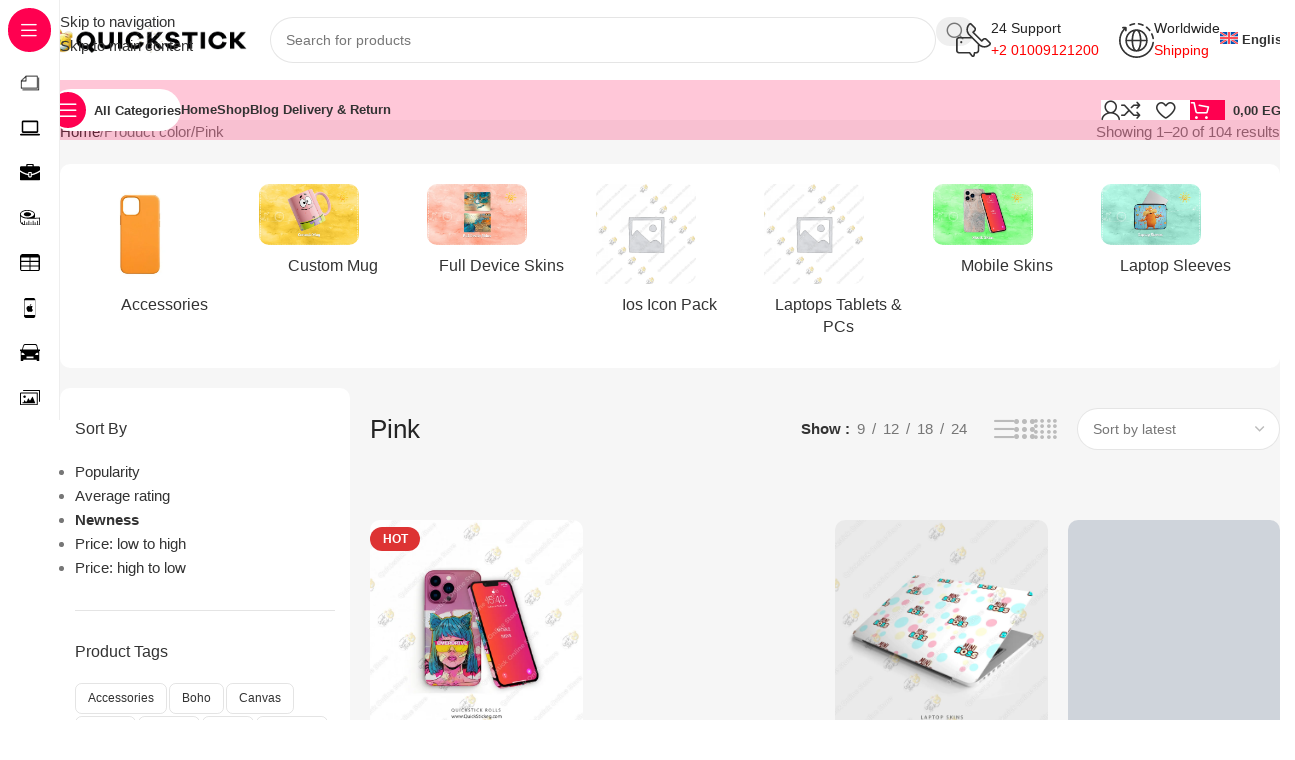

--- FILE ---
content_type: text/html; charset=UTF-8
request_url: https://quickstickeg.com/color/pink/
body_size: 93965
content:
<!DOCTYPE html><html lang="en-US"><head><script data-no-optimize="1">var litespeed_docref=sessionStorage.getItem("litespeed_docref");litespeed_docref&&(Object.defineProperty(document,"referrer",{get:function(){return litespeed_docref}}),sessionStorage.removeItem("litespeed_docref"));</script> <meta charset="UTF-8"><link rel="profile" href="https://gmpg.org/xfn/11"><link rel="pingback" href="https://quickstickeg.com/xmlrpc.php"><meta name='robots' content='index, follow, max-image-preview:large, max-snippet:-1, max-video-preview:-1' /><link rel="alternate" hreflang="ar" href="https://quickstickeg.com/ar/color/pink/" /><link rel="alternate" hreflang="en" href="https://quickstickeg.com/color/pink/" /><link rel="alternate" hreflang="x-default" href="https://quickstickeg.com/color/pink/" /><title>Pink - Quickstick Online Store</title><link rel="canonical" href="https://quickstickeg.com/ar/color/pink/" /><link rel="next" href="https://quickstickeg.com/ar/color/pink/page/2/" /><meta property="og:locale" content="en_US" /><meta property="og:type" content="article" /><meta property="og:title" content="Pink" /><meta property="og:url" content="https://quickstickeg.com/ar/color/pink/" /><meta property="og:site_name" content="Quickstick Online Store" /><meta property="og:image" content="https://i0.wp.com/quickstickeg.com/wp-content/uploads/2022/09/school-banner-123.png?fit=1139%2C576&ssl=1" /><meta property="og:image:width" content="1139" /><meta property="og:image:height" content="576" /><meta property="og:image:type" content="image/png" /><meta name="twitter:card" content="summary_large_image" /><meta name="twitter:site" content="@quickstickeg" /> <script type="application/ld+json" class="yoast-schema-graph">{"@context":"https://schema.org","@graph":[{"@type":"CollectionPage","@id":"https://quickstickeg.com/ar/color/pink/","url":"https://quickstickeg.com/ar/color/pink/","name":"Pink - Quickstick Online Store","isPartOf":{"@id":"https://quickstickeg.com/#website"},"primaryImageOfPage":{"@id":"https://quickstickeg.com/ar/color/pink/#primaryimage"},"image":{"@id":"https://quickstickeg.com/ar/color/pink/#primaryimage"},"thumbnailUrl":"https://i0.wp.com/quickstickeg.com/wp-content/uploads/2022/12/18.png?fit=670%2C670&ssl=1?v=1706556193","breadcrumb":{"@id":"https://quickstickeg.com/ar/color/pink/#breadcrumb"},"inLanguage":"en-US"},{"@type":"ImageObject","inLanguage":"en-US","@id":"https://quickstickeg.com/ar/color/pink/#primaryimage","url":"https://i0.wp.com/quickstickeg.com/wp-content/uploads/2022/12/18.png?fit=670%2C670&ssl=1?v=1706556193","contentUrl":"https://i0.wp.com/quickstickeg.com/wp-content/uploads/2022/12/18.png?fit=670%2C670&ssl=1?v=1706556193","width":670,"height":670},{"@type":"BreadcrumbList","@id":"https://quickstickeg.com/ar/color/pink/#breadcrumb","itemListElement":[{"@type":"ListItem","position":1,"name":"Home","item":"https://quickstickeg.com/"},{"@type":"ListItem","position":2,"name":"Pink"}]},{"@type":"WebSite","@id":"https://quickstickeg.com/#website","url":"https://quickstickeg.com/","name":"Quickstick Online Store","description":"Have Your Product Your Way","publisher":{"@id":"https://quickstickeg.com/#organization"},"alternateName":"Quickstick.eg","potentialAction":[{"@type":"SearchAction","target":{"@type":"EntryPoint","urlTemplate":"https://quickstickeg.com/?s={search_term_string}"},"query-input":{"@type":"PropertyValueSpecification","valueRequired":true,"valueName":"search_term_string"}}],"inLanguage":"en-US"},{"@type":"Organization","@id":"https://quickstickeg.com/#organization","name":"Quickstick Online Store","alternateName":"Quickstick.eg","url":"https://quickstickeg.com/","logo":{"@type":"ImageObject","inLanguage":"en-US","@id":"https://quickstickeg.com/#/schema/logo/image/","url":"https://i0.wp.com/quickstickeg.com/wp-content/uploads/2024/04/o.png?fit=495%2C495&ssl=1","contentUrl":"https://i0.wp.com/quickstickeg.com/wp-content/uploads/2024/04/o.png?fit=495%2C495&ssl=1","width":495,"height":495,"caption":"Quickstick Online Store"},"image":{"@id":"https://quickstickeg.com/#/schema/logo/image/"},"sameAs":["https://www.facebook.com/quickstick.eg","https://x.com/quickstickeg","https://www.instagram.com/@quickstick.eg","https://www.tiktok.com/@quickstick","https://www.tumblr.com/quickstickeg","https://www.youtube.com/@quickstickeg"]}]}</script> <link rel='dns-prefetch' href='//assets.pinterest.com' /><link rel='dns-prefetch' href='//capi-automation.s3.us-east-2.amazonaws.com' /><link rel='dns-prefetch' href='//fonts.googleapis.com' /><link rel='preconnect' href='//c0.wp.com' /><link rel='preconnect' href='//i0.wp.com' /><link rel="alternate" type="application/rss+xml" title="Quickstick Online Store &raquo; Comments Feed" href="https://quickstickeg.com/comments/feed/" /><link rel="alternate" type="application/rss+xml" title="Quickstick Online Store &raquo; Pink color Feed" href="https://quickstickeg.com/color/pink/feed/" /><style id='wp-img-auto-sizes-contain-inline-css' type='text/css'>img:is([sizes=auto i],[sizes^="auto," i]){contain-intrinsic-size:3000px 1500px}
/*# sourceURL=wp-img-auto-sizes-contain-inline-css */</style><style id="litespeed-ccss">:root{--wp-admin-theme-color:#3858e9;--wp-admin-theme-color--rgb:56,88,233;--wp-admin-theme-color-darker-10:#2145e6;--wp-admin-theme-color-darker-10--rgb:33,69,230;--wp-admin-theme-color-darker-20:#183ad6;--wp-admin-theme-color-darker-20--rgb:24,58,214;--wp-admin-border-width-focus:2px}@media screen{.tcfa{-moz-osx-font-smoothing:grayscale;-webkit-font-smoothing:antialiased;display:inline-block;font-style:normal;font-variant:normal;text-rendering:auto;line-height:1}.tcfa-question-circle::before{content:""}.tcfa{font-family:"Font Awesome 5 Free",sans-serif!important;font-weight:900}}:root{--tcgaprow:15px;--tcgapcolumn:15px;--tcinnergaprow:calc(var(--tcgaprow) / 2);--tcinnergapcolumn:calc(var(--tcgapcolumn) / 2);--tcgap:var(--tcgaprow) var(--tcgapcolumn);--tcinnergap:var(--tcinnergaprow) var(--tcinnergapcolumn);--tcinlinesize:3em;--flex-items:1;--swatch-border-radius:0;--swatch-border-color:transparent;--swatch-active-border-color:inherit;--text-swatch-border-color:inherit;--text-swatch-border-width:2px;--text-swatch-active-border-width:2px;--swatch-border-width:2px;--swatch-active-border-width:2px;--tooltip-background-color:rgba(0, 0, 0, 0.7);--tooltip-border-color:rgba(0, 0, 0, 0.5);--tooltip-color:#fff;--tooltip-backdrop-blur:blur(8px)}.tm-extra-product-options .tc-container,.tc-container{display:block;width:100%;padding:0 var(--tcgapcolumn);margin:0}.tm-extra-product-options .tc-row,.tc-row{display:-webkit-box;display:-ms-flexbox;display:flex;-ms-flex-wrap:wrap;flex-wrap:wrap;-webkit-box-pack:start;-ms-flex-pack:start;justify-content:flex-start;-webkit-box-align:stretch;-ms-flex-align:stretch;align-items:stretch;-ms-flex-line-pack:start;align-content:flex-start;margin:0;gap:var(--tcgap)}.tm-extra-product-options .tc-element-inner-wrap .tc-row{gap:var(--tcinnergap)}.tc-row>*,.tmcp-field-wrap-inner>*,.tm-epo-element-label>*{-webkit-box-ordinal-group:11;-ms-flex-order:10;order:10}.tc-section-inner-wrap>.tc-row{-webkit-box-align:start;-ms-flex-align:start;align-items:flex-start}.tm-extra-product-options .tc-cell,.tc-cell{position:relative;padding:0;min-height:1px;overflow:visible;width:100%;margin-left:0!important;margin-right:0!important}.cpf-section.tc-cell{margin:0}.tm-extra-product-options .tc-col,.tc-col{-webkit-box-flex:1;-ms-flex:1 1 0%;flex:1 1 0%;max-width:100%}.tm-extra-product-options .tc-col-auto,.tc-col-auto{-webkit-box-flex:0;-ms-flex:0 0 auto;flex:0 0 auto;width:auto;max-width:100%}.tcwidth{-webkit-box-flex:0;-ms-flex:0 0 calc((100%/var(--flex-items)) - (((var(--flex-items) - 1)/var(--flex-items))*var(--tcgapcolumn)));flex:0 0 calc((100%/var(--flex-items)) - (((var(--flex-items) - 1)/var(--flex-items))*var(--tcgapcolumn)));max-width:calc((100%/var(--flex-items)) - (((var(--flex-items) - 1)/var(--flex-items))*var(--tcgapcolumn)))}.tcwidth-100{--flex-items:1}.tc-extra-product-options{visibility:hidden}.tm-extra-product-options,.tm-extra-product-options .tm-extra-product-options-fields,.tm-extra-product-options .tc-element-container,.tm-extra-product-options .tmcp-ul-wrap,.tm-extra-product-options .tmcp-field,.tm-extra-product-options .tm-epo-field,.tm-extra-product-options li.tmcp-field-wrap,.tm-extra-product-options .tmcp-field-wrap-inner,.tm-extra-product-options .tc-cell,.tm-extra-product-options .tc-row,.tc-epo-label,.tc-container,.tc-row,.tc-cell,.tm-box{-webkit-box-sizing:border-box;box-sizing:border-box}.tm-extra-product-options{max-width:100%;width:100%}.tm-extra-product-options .tmcp-ul-wrap{overflow:visible;max-width:100%;width:100%;margin-bottom:0}.tm-extra-product-options .tc-element-container{overflow:visible;margin-bottom:0}.tm-extra-product-options .tm-extra-product-options-fields,.tm-extra-product-options .tmcp-ul-wrap{clear:both;list-style:none outside none;margin:0;padding:0}.tm-extra-product-options ul.tmcp-ul-wrap li.tmcp-field-wrap,.tm-extra-product-options ul.tmcp-ul-wrap li.tmcp-field-wrap .tmcp-field-wrap-inner{display:-webkit-box;display:-ms-flexbox;display:flex;-webkit-box-align:center;-ms-flex-align:center;align-items:center;-webkit-box-pack:center;-ms-flex-pack:center;justify-content:center;gap:var(--tcinnergap);max-width:100%}.tc-element-container{gap:var(--tcgap);display:-webkit-box;display:-ms-flexbox;display:flex;-ms-flex-wrap:wrap;flex-wrap:wrap}.tc-field-label-wrap{display:-webkit-box;display:-ms-flexbox;display:flex;-ms-flex-wrap:wrap;flex-wrap:wrap;-webkit-box-align:start;-ms-flex-align:start;align-items:flex-start;gap:0 var(--tcinnergapcolumn);max-width:100%;width:100%}.tm-extra-product-options .cpf-type-select ul.tmcp-ul-wrap li.tmcp-field-wrap .tc-field-label-wrap{display:grid;grid-template-columns:auto auto;-webkit-box-align:center;-ms-flex-align:center;align-items:center}.tm-extra-product-options .cpf-type-select ul.tmcp-ul-wrap.fullwidth-ul li.tmcp-field-wrap .tc-field-label-wrap{grid-template-columns:1fr auto}.tm-extra-product-options .cpf-type-select .tm-epo-field-label{display:grid;grid-template-columns:auto auto;-webkit-box-align:center;-ms-flex-align:center;align-items:center}.tm-extra-product-options .cpf-type-select ul.tmcp-ul-wrap.fullwidth-ul .tm-epo-field-label{grid-template-columns:1fr auto}.tm-extra-product-options .cpf-type-select li.tmcp-field-wrap .tc-field-label-wrap.no-desc .tm-epo-field-label{grid-template-columns:auto}.tm-extra-product-options .cpf-type-select ul.tmcp-ul-wrap.fullwidth-ul li.tmcp-field-wrap .tc-field-label-wrap.no-desc .tm-epo-field-label{grid-template-columns:1fr}.tc-price-wrap{padding:0;display:-webkit-box;display:-ms-flexbox;display:flex;-webkit-box-align:center;-ms-flex-align:center;align-items:center;gap:calc(1ch/2)}.tm-extra-product-options ul.tmcp-ul-wrap li.tmcp-field-wrap,.tm-extra-product-options ul.tmcp-ul-wrap li.tmcp-field-wrap .tmcp-field-wrap-inner{width:100%;list-style:none outside none!important;position:relative;-webkit-box-pack:start;-ms-flex-pack:start;justify-content:flex-start;-webkit-box-align:stretch;-ms-flex-align:stretch;align-items:stretch;-ms-flex-wrap:wrap;flex-wrap:wrap}.tm-extra-product-options .cpf-type-select ul.tmcp-ul-wrap.fullwidth-ul li.tmcp-field-wrap .tmcp-field-wrap-inner .tc-price-wrap{justify-self:flex-end}.tm-extra-product-options ul.tmcp-ul-wrap li.tmcp-field-wrap{padding:0;margin:0}.tm-extra-product-options ul.tmcp-ul-wrap li.tmcp-field-wrap:last-child{margin:0}.tc-totals-form{clear:both;display:none;width:100%}.tm-epo-totals{clear:both;padding-bottom:1em;padding-top:1em}.tm-epo-totals:empty{display:none}.tm-hidden{display:none!important}.tm-box{border:1px solid rgb(0 0 0/.035);background-image:-webkit-gradient(linear,left bottom,left top,from(rgb(0 0 0/.01)),color-stop(50%,rgb(0 0 0/.01)),color-stop(50%,rgb(0 0 0/.02)),to(rgb(0 0 0/.01)));background-image:linear-gradient(to top,rgb(0 0 0/.01) 0%,rgb(0 0 0/.01) 50%,rgb(0 0 0/.02) 50%,rgb(0 0 0/.01) 100%);margin:0;width:100%;max-width:100%}.tm-box{padding:var(--tcgap)}.tm-epo-required{color:red}label.tm-epo-field-label{-ms-flex-item-align:center;align-self:center;margin:0}.tc-left{-webkit-box-ordinal-group:2;-ms-flex-order:1;order:1}.tm-extra-product-options ul.tm-extra-product-options-fields li::before,.tm-extra-product-options ul.tm-extra-product-options-fields li::after,.tm-extra-product-options ul.tmcp-ul-wrap li::before,.tm-extra-product-options ul.tmcp-ul-wrap li::after{display:none}.tm-extra-product-options .tm-extra-product-options-field{clear:both;padding:0}.tc-extra-product-options .tmcp-field-wrap label{padding:0;float:none;max-width:100%;width:auto;overflow-wrap:break-word}.tm-extra-product-options .tmcp-field-wrap label{display:-webkit-box;display:-ms-flexbox;display:flex;-webkit-box-align:start;-ms-flex-align:start;align-items:flex-start;-ms-flex-wrap:wrap;flex-wrap:wrap;max-width:100%;min-width:0;gap:var(--tcinnergap)}.tc-extra-product-options .cpf-type-select .tmcp-field-wrap label.fullwidth select,.tc-extra-product-options .cpf-type-select .tmcp-field-wrap label.fullwidth>*{width:100%}.tm-extra-product-options .tc-epo-label{display:-webkit-box;display:-ms-flexbox;display:flex;-webkit-box-align:start;-ms-flex-align:start;align-items:flex-start;-webkit-box-pack:start;-ms-flex-pack:start;justify-content:flex-start;position:relative;float:none;width:100%;margin-bottom:0;gap:var(--tcinnergap)}.tm-epo-field.tmcp-select{width:100%;max-width:100%;display:initial}.tm-extra-product-options input.tm-epo-field.tmcp-upload{width:100%;font-size:inherit}.tc-extra-product-options .tmcp-field-wrap .cpf-upload-text{width:100%;display:inline-block;text-align:center}.cpf-upload-container{-webkit-box-align:center;-ms-flex-align:center;align-items:center}.tc-max-file-size{-webkit-box-flex:0;-ms-flex:0 1 100%;flex:0 1 100%}.tc-extra-product-options .tmcp-field-wrap label.cpf-upload-container .cpf-upload-wrap{border:1px solid;display:block!important;font-size:1em;height:auto;overflow:hidden;padding:.5em 1em;position:relative;vertical-align:middle;margin:0 .5em 0 0}.cpf-upload-container [type="file"]{display:block;font-size:.01px;min-height:100%;min-width:100%;opacity:0;position:absolute;right:0;text-align:right;top:0}.cpf-upload-container+small::before{content:"";display:block}.tm-extra-product-options .tmcp-field-wrap .tc-price{font-size:1em!important;width:auto!important;display:inline-block!important;float:none!important;margin:0!important;padding:0!important}.tc-extra-product-options .tmcp-field-wrap .price.tc-price{font-size:1em!important;background:none!important}.tc-extra-product-options .tmcp-field-wrap .price.tc-price .amount{font-size:1em!important;display:inline!important;background:none!important;white-space:nowrap}.tc-epo-style-space::after{content:" ";display:inline;position:relative;margin-left:calc(-1ch/2);font-family:sans-serif}.tc-tooltip{color:#2980b9;font-size:1em;margin:0}.tc-epo-style-space.tc-tooltip{line-height:inherit!important}.tc-clearfix::after{content:"";display:block;height:0;clear:both;visibility:hidden;overflow:hidden}.single-product div.product.tm-has-options form.cart{-ms-flex-wrap:wrap!important;flex-wrap:wrap!important;max-width:100%}@media only screen and (max-width:768px){.tm-responsive .tcwidth{-webkit-box-flex:0;-ms-flex:0 0 100%;flex:0 0 100%;max-width:100%}.tm-responsive .tm-extra-product-options ul.tmcp-elements:not(.tm-extra-product-options-variations) li.tmcp-field-wrap:not(.tm-per-row){float:none!important;width:100%!important}.tm-responsive .tm-extra-product-options .cpf-type-select ul.tmcp-ul-wrap.fullwidth-ul li.tmcp-field-wrap .tc-field-label-wrap{grid-template-columns:1fr}.tm-responsive .tm-extra-product-options .tc-col-auto,.tm-responsive .tc-col-auto{-webkit-box-flex:0;-ms-flex:0 0 100%;flex:0 0 100%;max-width:100%}}:root{--tcgaprow:15px;--tcgapcolumn:15px}ul{box-sizing:border-box}.entry-content{counter-reset:footnotes}:root{--wp--preset--font-size--normal:16px;--wp--preset--font-size--huge:42px}.screen-reader-text{border:0;clip-path:inset(50%);height:1px;margin:-1px;overflow:hidden;padding:0;position:absolute;width:1px;word-wrap:normal!important}:where(figure){margin:0 0 1em}:root{--wp--preset--aspect-ratio--square:1;--wp--preset--aspect-ratio--4-3:4/3;--wp--preset--aspect-ratio--3-4:3/4;--wp--preset--aspect-ratio--3-2:3/2;--wp--preset--aspect-ratio--2-3:2/3;--wp--preset--aspect-ratio--16-9:16/9;--wp--preset--aspect-ratio--9-16:9/16;--wp--preset--color--black:#000000;--wp--preset--color--cyan-bluish-gray:#abb8c3;--wp--preset--color--white:#ffffff;--wp--preset--color--pale-pink:#f78da7;--wp--preset--color--vivid-red:#cf2e2e;--wp--preset--color--luminous-vivid-orange:#ff6900;--wp--preset--color--luminous-vivid-amber:#fcb900;--wp--preset--color--light-green-cyan:#7bdcb5;--wp--preset--color--vivid-green-cyan:#00d084;--wp--preset--color--pale-cyan-blue:#8ed1fc;--wp--preset--color--vivid-cyan-blue:#0693e3;--wp--preset--color--vivid-purple:#9b51e0;--wp--preset--gradient--vivid-cyan-blue-to-vivid-purple:linear-gradient(135deg,rgba(6,147,227,1) 0%,rgb(155,81,224) 100%);--wp--preset--gradient--light-green-cyan-to-vivid-green-cyan:linear-gradient(135deg,rgb(122,220,180) 0%,rgb(0,208,130) 100%);--wp--preset--gradient--luminous-vivid-amber-to-luminous-vivid-orange:linear-gradient(135deg,rgba(252,185,0,1) 0%,rgba(255,105,0,1) 100%);--wp--preset--gradient--luminous-vivid-orange-to-vivid-red:linear-gradient(135deg,rgba(255,105,0,1) 0%,rgb(207,46,46) 100%);--wp--preset--gradient--very-light-gray-to-cyan-bluish-gray:linear-gradient(135deg,rgb(238,238,238) 0%,rgb(169,184,195) 100%);--wp--preset--gradient--cool-to-warm-spectrum:linear-gradient(135deg,rgb(74,234,220) 0%,rgb(151,120,209) 20%,rgb(207,42,186) 40%,rgb(238,44,130) 60%,rgb(251,105,98) 80%,rgb(254,248,76) 100%);--wp--preset--gradient--blush-light-purple:linear-gradient(135deg,rgb(255,206,236) 0%,rgb(152,150,240) 100%);--wp--preset--gradient--blush-bordeaux:linear-gradient(135deg,rgb(254,205,165) 0%,rgb(254,45,45) 50%,rgb(107,0,62) 100%);--wp--preset--gradient--luminous-dusk:linear-gradient(135deg,rgb(255,203,112) 0%,rgb(199,81,192) 50%,rgb(65,88,208) 100%);--wp--preset--gradient--pale-ocean:linear-gradient(135deg,rgb(255,245,203) 0%,rgb(182,227,212) 50%,rgb(51,167,181) 100%);--wp--preset--gradient--electric-grass:linear-gradient(135deg,rgb(202,248,128) 0%,rgb(113,206,126) 100%);--wp--preset--gradient--midnight:linear-gradient(135deg,rgb(2,3,129) 0%,rgb(40,116,252) 100%);--wp--preset--font-size--small:13px;--wp--preset--font-size--medium:20px;--wp--preset--font-size--large:36px;--wp--preset--font-size--x-large:42px;--wp--preset--spacing--20:0.44rem;--wp--preset--spacing--30:0.67rem;--wp--preset--spacing--40:1rem;--wp--preset--spacing--50:1.5rem;--wp--preset--spacing--60:2.25rem;--wp--preset--spacing--70:3.38rem;--wp--preset--spacing--80:5.06rem;--wp--preset--shadow--natural:6px 6px 9px rgba(0, 0, 0, 0.2);--wp--preset--shadow--deep:12px 12px 50px rgba(0, 0, 0, 0.4);--wp--preset--shadow--sharp:6px 6px 0px rgba(0, 0, 0, 0.2);--wp--preset--shadow--outlined:6px 6px 0px -3px rgba(255, 255, 255, 1), 6px 6px rgba(0, 0, 0, 1);--wp--preset--shadow--crisp:6px 6px 0px rgba(0, 0, 0, 1)}:where(body){margin:0}body{padding-top:0;padding-right:0;padding-bottom:0;padding-left:0}a:where(:not(.wp-element-button)){text-decoration:none}.woocommerce form .form-row .required{visibility:visible}.vc_row:after,.vc_row:before{content:" ";display:table}.vc_row:after{clear:both}.vc_column_container{width:100%}.vc_row{margin-left:-15px;margin-right:-15px}.vc_col-sm-12,.vc_col-sm-6,.vc_col-xs-12{box-sizing:border-box;min-height:1px;padding-left:15px;padding-right:15px;position:relative}.vc_col-xs-12{float:left}.vc_col-xs-12{width:100%}@media (min-width:768px){.vc_col-sm-12,.vc_col-sm-6{float:left}.vc_col-sm-12{width:100%}.vc_col-sm-6{width:50%}}.wpb-content-wrapper{border:none;display:block;margin:0;overflow:unset;padding:0}.vc_row.vc_row-flex{box-sizing:border-box;display:flex;flex-wrap:wrap}.vc_row.vc_row-flex>.vc_column_container{display:flex}.vc_row.vc_row-flex>.vc_column_container>.vc_column-inner{display:flex;flex-direction:column;flex-grow:1;z-index:1}@media (-ms-high-contrast:active),(-ms-high-contrast:none){.vc_row.vc_row-flex>.vc_column_container>.vc_column-inner>*{min-height:1em}}.vc_row.vc_row-flex:after,.vc_row.vc_row-flex:before{display:none}.vc_column-inner:after,.vc_column-inner:before{content:" ";display:table}.vc_column-inner:after{clear:both}.vc_column_container{padding-left:0;padding-right:0}.vc_column_container>.vc_column-inner{box-sizing:border-box;padding-left:15px;padding-right:15px;width:100%}.vc_section{margin-left:-15px;margin-right:-15px;padding-left:15px;padding-right:15px}.vc_section.vc_section-has-fill{padding-top:35px}.vc_row.vc_row-o-equal-height>.vc_column_container{align-items:stretch}.vc_separator .vc_sep_holder{flex:1 1 auto;height:1px;min-width:10%;position:relative}.vc_separator .vc_sep_holder .vc_sep_line{border-top:1px solid #ebebeb;display:block;height:1px;position:relative;top:1px;width:100%}.vc_separator.vc_separator_no_text:not(.vc_sep_shadow) .vc_sep_holder_r{display:none}:root{--wd-text-line-height:1.6;--wd-brd-radius:.001px;--wd-form-height:42px;--wd-form-color:inherit;--wd-form-placeholder-color:inherit;--wd-form-bg:transparent;--wd-form-brd-color:rgba(0,0,0,0.1);--wd-form-brd-color-focus:rgba(0,0,0,0.15);--wd-form-chevron:url([data-uri]);--wd-main-bgcolor:#fff;--wd-scroll-w:.001px;--wd-admin-bar-h:.001px;--wd-block-spacing:20px;--wd-header-banner-mt:.001px;--wd-sticky-nav-w:.001px;--color-white:#fff;--color-gray-100:#f7f7f7;--color-gray-200:#f1f1f1;--color-gray-300:#bbb;--color-gray-400:#a5a5a5;--color-gray-500:#767676;--color-gray-600:#666;--color-gray-700:#555;--color-gray-800:#333;--color-gray-900:#242424;--bgcolor-black-rgb:0,0,0;--bgcolor-white-rgb:255,255,255;--bgcolor-white:#fff;--bgcolor-gray-100:#f7f7f7;--bgcolor-gray-200:#f7f7f7;--bgcolor-gray-300:#f1f1f1;--bgcolor-gray-400:rgba(187,187,187,0.4);--brdcolor-gray-200:rgba(0,0,0,0.075);--brdcolor-gray-300:rgba(0,0,0,0.105);--brdcolor-gray-400:rgba(0,0,0,0.12);--brdcolor-gray-500:rgba(0,0,0,0.2);--wd-start:start;--wd-end:end;--wd-center:center;--wd-stretch:stretch}html,body,div,span,h1,h3,h4,h6,p,a,img,small,i,ul,li,form,label,figure,header,nav,section{margin:0;padding:0;border:0;vertical-align:baseline;font:inherit;font-size:100%}*,*:before,*:after{-webkit-box-sizing:border-box;-moz-box-sizing:border-box;box-sizing:border-box}html{line-height:1;-webkit-text-size-adjust:100%;font-family:sans-serif;overflow-x:hidden;overflow-y:scroll;font-size:var(--wd-text-font-size)}ul{list-style:none}a img{border:none}figure,header,main,nav,section{display:block}a,button,input{touch-action:manipulation}button,input,select{margin:0;color:inherit;font:inherit}button{overflow:visible}button{-webkit-appearance:button}button::-moz-focus-inner,input::-moz-focus-inner{padding:0;border:0;padding:0;border:0}body{margin:0;background-color:#fff;color:var(--wd-text-color);text-rendering:optimizeLegibility;font-weight:var(--wd-text-font-weight);font-style:var(--wd-text-font-style);font-size:var(--wd-text-font-size);font-family:var(--wd-text-font);-webkit-font-smoothing:antialiased;-moz-osx-font-smoothing:grayscale;line-height:var(--wd-text-line-height)}@supports (overflow:clip){body{overflow-x:clip}}:is(body){height:auto}p{margin-bottom:var(--wd-tags-mb,20px)}a{color:var(--wd-link-color);text-decoration:none}:is(h1,h2,h3,h4,h5,h6,.title) a{color:inherit}label{display:block;margin-bottom:5px;color:var(--wd-title-color);vertical-align:middle;font-weight:400}.required{border:none;color:#E01020;font-size:16px;line-height:1}small{font-size:80%}img{max-width:100%;height:auto;border:0;vertical-align:middle}h1{font-size:28px}h3{font-size:22px}h4{font-size:18px}h6{font-size:12px}h1,h3,h4,h6,.title{display:block;margin-bottom:var(--wd-tags-mb,20px);color:var(--wd-title-color);text-transform:var(--wd-title-transform);font-weight:var(--wd-title-font-weight);font-style:var(--wd-title-font-style);font-family:var(--wd-title-font);line-height:1.4}.wd-entities-title{display:block;color:var(--wd-entities-title-color);word-wrap:break-word;font-weight:var(--wd-entities-title-font-weight);font-style:var(--wd-entities-title-font-style);font-family:var(--wd-entities-title-font);text-transform:var(--wd-entities-title-transform);line-height:1.4}:is(ul,ol){margin-bottom:var(--list-mb);padding-left:var(--li-pl);--list-mb:20px;--li-mb:10px;--li-pl:17px}:is(ul,ol) li{margin-bottom:var(--li-mb)}:is(ul,ol) li:last-child{margin-bottom:0}ul{list-style:disc}.text-center{--content-align:center;--wd-align:center;--text-align:center;text-align:var(--text-align)}.text-right{--text-align:right;text-align:var(--text-align);--content-align:flex-end;--wd-align:flex-end}.text-left{--text-align:left;text-align:var(--text-align);--content-align:flex-start;--wd-align:flex-start}.wd-fill{position:absolute;inset:0}.wd-hide{display:none!important}.reset-last-child>*:last-child{margin-bottom:0}@keyframes wd-fadeIn{from{opacity:0}to{opacity:1}}input[type="text"],input[type="password"],:root select{-webkit-appearance:none;-moz-appearance:none;appearance:none}input[type="text"],input[type="password"],:root select{padding:0 15px;max-width:100%;width:100%;height:var(--wd-form-height);border:var(--wd-form-brd-width) solid var(--wd-form-brd-color);border-radius:var(--wd-form-brd-radius);background-color:var(--wd-form-bg);box-shadow:none;color:var(--wd-form-color);vertical-align:middle;font-size:14px}::-webkit-input-placeholder{color:var(--wd-form-placeholder-color)}::-moz-placeholder{color:var(--wd-form-placeholder-color)}:-moz-placeholder{color:var(--wd-form-placeholder-color)}input[type="checkbox"]{box-sizing:border-box;margin-top:0;padding:0;vertical-align:middle;margin-inline-end:5px}:root select{padding-right:30px;background-image:var(--wd-form-chevron);background-position:right 10px top 50%;background-size:auto 18px;background-repeat:no-repeat}:root select option{background-color:var(--bgcolor-white)}input:-webkit-autofill{border-color:var(--wd-form-brd-color);-webkit-box-shadow:0 0 0 1000px var(--wd-form-bg) inset;-webkit-text-fill-color:var(--wd-form-color)}:is(.btn,.button,button,[type=submit],[type=button]){position:relative;display:inline-flex;align-items:center;justify-content:center;gap:5px;outline:none;border-radius:var(--btn-brd-radius,0);vertical-align:middle;text-align:center;text-decoration:none;text-shadow:none;line-height:1.2;color:var(--btn-color,#3E3E3E);border:var(--btn-brd-width,0) var(--btn-brd-style,solid) var(--btn-brd-color,#E9E9E9);background-color:var(--btn-bgcolor,#F3F3F3);box-shadow:var(--btn-box-shadow,unset);text-transform:var(--btn-transform,uppercase);font-weight:var(--btn-font-weight,600);font-family:var(--btn-font-family,inherit);font-style:var(--btn-font-style,unset);padding:var(--btn-padding,5px 20px);min-height:var(--btn-height,42px);font-size:var(--btn-font-size,13px)}[class*="wd-grid"]{--wd-col:var(--wd-col-lg);--wd-gap:var(--wd-gap-lg);--wd-col-lg:1;--wd-gap-lg:20px}.wd-scroll-content{overflow:hidden;overflow-y:auto;-webkit-overflow-scrolling:touch;max-height:var(--wd-scroll-h,50vh)}@-moz-document url-prefix(){.wd-scroll-content{scrollbar-width:thin}}.wd-dropdown{--wd-align:var(--wd-start);position:absolute;top:100%;left:0;z-index:380;margin-top:15px;margin-right:0;margin-left:calc(var(--nav-gap, .001px)/2*-1);background-color:var(--bgcolor-white);background-position:bottom right;background-clip:border-box;background-repeat:no-repeat;box-shadow:0 0 3px rgb(0 0 0/.15);text-align:var(--wd-align);border-radius:var(--wd-brd-radius);visibility:hidden;opacity:0;transform:translateY(15px) translateZ(0)}.wd-dropdown:after{content:"";position:absolute;inset-inline:0;bottom:100%;height:15px}.wd-side-hidden{--wd-side-hidden-w:340px;position:fixed;inset-block:var(--wd-admin-bar-h)0;z-index:500;overflow:hidden;overflow-y:auto;-webkit-overflow-scrolling:touch;width:min(var(--wd-side-hidden-w),100vw);background-color:var(--bgcolor-white)}.wd-side-hidden.wd-left{right:auto;left:0;transform:translate3d(-100%,0,0)}.wd-side-hidden.wd-right{right:0;left:auto;transform:translate3d(100%,0,0)}.wd-nav{--list-mb:0;--li-mb:0;--li-pl:0;--nav-gap:20px;display:inline-flex;flex-wrap:wrap;justify-content:var(--text-align,var(--wd-align));text-align:left;gap:1px var(--nav-gap);list-style:none}.wd-nav>li{position:relative}.wd-nav>li>a{position:relative;display:flex;align-items:center;flex-direction:row;text-transform:uppercase;font-weight:600;font-size:13px;line-height:1.2}.wd-nav-img{flex:0 0 auto;display:inline-block;width:var(--nav-img-width,auto)!important;height:var(--nav-img-height,auto)!important;max-height:var(--nav-img-height,18px);margin-inline-end:7px;object-fit:contain;object-position:50% 50%;line-height:0}.wd-nav[class*="wd-style-"]{--nav-color:#333;--nav-color-hover:rgba(51,51,51,0.7);--nav-color-active:rgba(51,51,51,0.7);--nav-chevron-color:rgba(82, 82, 82, .45)}.wd-nav[class*="wd-style-"]>li>a{color:var(--nav-color)}.wd-nav[class*="wd-style-"]>li:is(.current-menu-item,.wd-active,.active)>a{color:var(--nav-color-active)}.wd-nav.wd-style-bg{--nav-color-hover:var(--wd-primary-color) !important;--nav-gap:5px}.wd-nav.wd-style-bg>li>a{padding-inline:12px}.wd-nav.wd-style-bg>li>a span,.wd-nav.wd-style-bg>li>a:after{z-index:2}.wd-nav.wd-style-bg>li>a:before{content:"";position:absolute;inset:0;visibility:hidden;opacity:0;border-radius:40px;background-color:var(--wd-primary-color)}.wd-nav[class*="wd-style-underline"] .nav-link-text{position:relative;display:inline-block;padding-block:1px;line-height:1.2}.wd-nav[class*="wd-style-underline"] .nav-link-text:after{content:"";position:absolute;top:100%;left:0;width:0;height:2px;background-color:var(--wd-primary-color)}.wd-nav[class*="wd-style-underline"]>li:is(:hover,.current-menu-item,.wd-active,.active)>a .nav-link-text:after{width:100%}.wd-close-side{position:fixed;background-color:rgb(0 0 0/.7);opacity:0;z-index:400}[class*="screen-reader"]{position:absolute!important;clip:rect(1px,1px,1px,1px);transform:scale(0)}.wd-breadcrumbs>:is(span,a):last-child{font-weight:600;color:var(--wd-bcrumb-color-active)}.wd-breadcrumbs .wd-delimiter{margin-inline:8px;color:var(--wd-bcrumb-delim-color)}.wd-breadcrumbs .wd-delimiter:after{content:"/"}:is(.wd-breadcrumbs,.yoast-breadcrumb){--wd-link-color:var(--color-gray-500);--wd-link-color-hover:var(--color-gray-700);--wd-bcrumb-color-active:var(--color-gray-900)}.wd-action-btn{display:inline-flex;vertical-align:middle}.wd-action-btn>a{display:inline-flex;align-items:center;justify-content:center;color:var(--wd-action-color,var(--color-gray-800))}.wd-action-btn>a:before{font-size:var(--wd-action-icon-size,1.1em);font-family:"woodmart-font"}.wd-action-btn>a:after{position:absolute;top:calc(50% - .5em);left:0;opacity:0;font-size:var(--wd-action-icon-size,1.1em);content:"";display:inline-block;width:1em;height:1em;border:1px solid #fff0;border-left-color:var(--color-gray-900);border-radius:50%;vertical-align:middle;animation:wd-rotate 450ms infinite linear var(--wd-anim-state,paused)}.wd-action-btn.wd-style-text>a{position:relative;font-weight:600;line-height:1}.wd-action-btn.wd-style-text>a:before{margin-inline-end:.3em;font-weight:400}.wd-cross-icon>a:before{content:""}.wd-heading{display:flex;flex:0 0 auto;align-items:center;justify-content:flex-end;gap:10px;padding:20px 15px;border-bottom:1px solid var(--brdcolor-gray-300)}.wd-heading .title{flex:1 1 auto;margin-bottom:0;font-size:130%}.wd-heading .wd-action-btn{flex:0 0 auto}.wd-heading .wd-action-btn.wd-style-text>a{height:25px}:is(.widget,.wd-widget,div[class^="vc_wp"]){line-height:1.4;--wd-link-color:var(--color-gray-500);--wd-link-color-hover:var(--color-gray-800)}.widget{margin-bottom:30px;padding-bottom:30px;border-bottom:1px solid var(--brdcolor-gray-300)}.widget:last-child{margin-bottom:0;padding-bottom:0;border-bottom:none}:is(.wd-entry-content,.entry-content,.is-layout-flow,.is-layout-constrained,.is-layout-constrained>.wp-block-group__inner-container)>*{margin-block:0 var(--wd-block-spacing)}:is(.wd-entry-content,.entry-content,.is-layout-flow,.is-layout-constrained,.is-layout-constrained>.wp-block-group__inner-container)>*:last-child{margin-bottom:0}.wd-page-wrapper{position:relative;background-color:var(--wd-main-bgcolor)}body:not([class*="wrapper-boxed"]){background-color:var(--wd-main-bgcolor)}.wd-page-content{min-height:50vh;background-color:var(--wd-main-bgcolor)}.container{width:100%;max-width:var(--wd-container-w);padding-inline:15px;margin-inline:auto}.wd-content-layout{padding-block:40px}:where(.wd-content-layout>div){grid-column:auto/span var(--wd-col)}.searchform[class*="wd-style-with-bg"] .searchsubmit{--btn-color:#fff;--btn-bgcolor:var(--wd-primary-color)}.searchform.wd-style-with-bg-2 .searchsubmit{inset-inline-end:calc(var(--wd-form-brd-width) + 3px);width:calc(var(--wd-search-btn-w) - ((var(--wd-form-brd-width) + 3px)*2));inset-block:calc(var(--wd-form-brd-width) + 3px);border-radius:var(--wd-form-brd-radius)}.searchform.wd-style-with-bg-2 .searchsubmit:after{font-size:calc(var(--wd-form-height)/2.5)}@media (min-width:1025px){.wd-scroll{--scrollbar-track-bg:rgba(0,0,0,0.05);--scrollbar-thumb-bg:rgba(0,0,0,0.12)}.wd-scroll ::-webkit-scrollbar{width:5px}.wd-scroll ::-webkit-scrollbar-track{background-color:var(--scrollbar-track-bg)}.wd-scroll ::-webkit-scrollbar-thumb{background-color:var(--scrollbar-thumb-bg)}}@media (max-width:1024px){@supports not (overflow:clip){body{overflow:hidden}}.wd-hide-md{display:none!important}[class*="wd-grid"]{--wd-col:var(--wd-col-md);--wd-gap:var(--wd-gap-md);--wd-col-md:var(--wd-col-lg);--wd-gap-md:var(--wd-gap-lg)}.wd-side-hidden{--wd-side-hidden-w:min(300px, 80vw)}.wd-close-side{top:-150px}}@media (max-width:768.98px){[class*="wd-grid"]{--wd-col:var(--wd-col-sm);--wd-gap:var(--wd-gap-sm);--wd-col-sm:var(--wd-col-md);--wd-gap-sm:var(--wd-gap-md)}}@media (max-width:576px){[class*="wd-grid"]{--wd-col:var(--wd-col-xs);--wd-gap:var(--wd-gap-xs);--wd-col-xs:var(--wd-col-sm);--wd-gap-xs:var(--wd-gap-sm)}}.wd-items-middle{align-items:center}:is(.wd-entry-content,.entry-content)>.wpb-content-wrapper{margin-bottom:0}.vc_row,.vc_section,.wpb_column{scroll-margin-top:150px}.wd-enabled-width{display:inline-block;max-width:100%;width:100%}.wd-enabled-flex>.vc_column-inner>.wpb_wrapper{display:flex;flex-wrap:wrap}.wd-enabled-flex>.vc_column-inner>.wpb_wrapper>*:not(.wd-enabled-width):not(.inline-element){width:100%}.vc_row.vc_row-flex>.vc_column_container>.vc_column-inner{z-index:auto}[class*="wd-section-stretch"]:has(.woodmart-sticky-column){overflow:unset!important}[class*="wd-section-stretch"]{overflow:hidden}.vc_section[class*="wd-section-stretch"]{padding-left:0;padding-right:0}.vc_section[class*="wd-section-stretch"]>.vc_row{margin-left:0;margin-right:0}.wd-wpb{margin-bottom:30px}.wd-wpb:empty{display:none}.wpb-content-wrapper>p:empty{display:none}@media (min-width:1025px){[class*="wd-section-stretch"]{position:relative;box-sizing:border-box;width:calc(100vw - var(--wd-scroll-w) - var(--wd-sticky-nav-w));--wd-row-spacing:calc(var(--wd-column-gap, .001px) / 2 + 15px);left:calc((50% - 50vw + var(--wd-sticky-nav-w)/2 + var(--wd-scroll-w)/2) + var(--wd-row-spacing))}}@media (max-width:768.98px){.vc_tta.vc_general.vc_tta-style-classic.vc_tta-tabs .vc_tta-panel-heading{display:none}}@media (max-width:767px){.hidden-xs{display:none!important}}.woocommerce-breadcrumb{display:inline-flex;align-items:center;flex-wrap:wrap}.amount{color:var(--wd-primary-color);font-weight:600}.price{color:var(--wd-primary-color)}.price .amount{font-size:inherit}.woocommerce-notices-wrapper:empty{display:none}.wd-wc-notices .woocommerce-notices-wrapper{display:flex;flex-direction:column;gap:20px}.wd-wc-notices:has(.woocommerce-notices-wrapper:empty){display:none}:is(.blockOverlay,.wd-loader-overlay):after{position:absolute;top:calc(50% - 13px);left:calc(50% - 13px);content:"";display:inline-block;width:26px;height:26px;border:1px solid #fff0;border-left-color:var(--color-gray-900);border-radius:50%;vertical-align:middle;animation:wd-rotate 450ms infinite linear var(--wd-anim-state,paused);--wd-anim-state:running}.wd-loader-overlay{z-index:340;border-radius:inherit;animation:wd-fadeIn .6s ease both;background-color:rgba(var(--bgcolor-white-rgb),.6);border-radius:var(--wd-brd-radius)}.wd-loader-overlay:not(.wd-loading){display:none}form.cart{display:flex;flex-wrap:wrap;gap:10px;justify-content:var(--content-align)}form.cart>*{flex:1 1 100%}.product_title{font-size:34px;line-height:1.2;--page-title-display:block}@media (max-width:1024px){.woocommerce-breadcrumb .wd-last-link{--wd-link-color:var(--color-gray-900);font-weight:600}.woocommerce-breadcrumb .wd-last-link~span{display:none}.product_title{font-size:24px}}@media (max-width:768.98px){.product_title{font-size:20px}}.wd-nav-vertical{position:relative;display:flex;border-radius:var(--wd-brd-radius);gap:0;--nav-chevron-color:rgba(82, 82, 82, .45);--nav-drop-sp:0.001px}.wd-nav-vertical>li{flex:1 1 100%;max-width:100%;width:100%}.wd-nav-vertical>li>a{padding:12px 18px;color:var(--color-gray-800);text-transform:unset;font-size:14px;line-height:20px}.wd-nav-vertical>li:first-child>a{border-top-left-radius:var(--wd-brd-radius);border-top-right-radius:var(--wd-brd-radius)}.wd-nav-vertical>li:last-child>a{border-bottom-right-radius:var(--wd-brd-radius);border-bottom-left-radius:var(--wd-brd-radius)}.wd-sticky-nav{position:fixed;inset-block:0;left:0;z-index:393;display:flex;flex-direction:column;width:var(--wd-sticky-nav-w);border-right:1px solid rgb(118 118 118/.12);background-color:var(--bgcolor-white)}.wd-sticky-nav .wd-nav-vertical{--nav-drop-sp:1px}.wd-sticky-nav:after{content:"";position:absolute;inset:0;z-index:2;visibility:visible}.wd-sticky-nav-title{display:flex;flex:0 0 auto;align-items:center;margin:8px;padding:0 12px;height:44px;border-radius:calc(var(--wd-brd-radius)*100);background:var(--wd-primary-color);color:#fff}.wd-sticky-nav-title:before{flex:0 0 auto;text-align:center;font-size:18px;line-height:1;content:"";font-family:"woodmart-font"}.wd-sticky-nav-title span{margin-left:10px;overflow:hidden;text-overflow:ellipsis;white-space:nowrap;font-weight:600}.wd-nav-sticky{flex:0 0 auto}.wd-nav-sticky>li{position:relative!important}.wd-nav-sticky>li>a{padding:4px 20px;min-width:1px;min-height:45px}.wd-nav-sticky>li>a .wd-nav-img{--nav-img-width:20px;--nav-img-height:20px;margin-inline-end:0;max-width:none}.wd-nav-sticky>li>a .nav-link-text{display:inline-flex;align-items:center;height:36px}.wd-sticky-nav-title span,.wd-nav-sticky>li>a:after,.wd-nav-sticky>li>a .nav-link-text{max-width:0;width:0;opacity:0}@media (min-width:1025px){.wd-sticky-nav-enabled{margin-left:var(--wd-sticky-nav-w);--wd-sticky-nav-w:60px}}.whb-flex-row{display:flex;flex-direction:row;flex-wrap:nowrap;justify-content:space-between}.whb-column{display:flex;align-items:center;flex-direction:row;max-height:inherit}.whb-col-left,.whb-mobile-left{justify-content:flex-start;margin-left:-10px}.whb-col-right,.whb-mobile-right{justify-content:flex-end;margin-right:-10px}.whb-col-mobile{flex:1 1 auto;justify-content:center;margin-inline:-10px}.whb-flex-flex-middle .whb-col-center{flex:1 1 0%}.whb-general-header :is(.whb-mobile-left,.whb-mobile-right){flex:1 1 0%}.whb-main-header{position:relative;top:0;right:0;left:0;z-index:390;backface-visibility:hidden;-webkit-backface-visibility:hidden}.whb-color-dark:not(.whb-with-bg){background-color:#fff}.wd-header-nav,.site-logo{padding-inline:10px}.wd-header-nav{flex:1 1 auto}.wd-nav-main>li>a{height:40px;font-weight:var(--wd-header-el-font-weight);font-style:var(--wd-header-el-font-style);font-size:var(--wd-header-el-font-size);font-family:var(--wd-header-el-font);text-transform:var(--wd-header-el-transform)}.wd-header-sticky-nav .wd-tools-icon:before{content:"";font-family:"woodmart-font"}.site-logo{max-height:inherit}.wd-logo{max-height:inherit}.wd-logo img{padding-top:5px;padding-bottom:5px;max-height:inherit;transform:translateZ(0);backface-visibility:hidden;-webkit-backface-visibility:hidden;perspective:800px}.wd-logo img[width]:not([src$=".svg"]){width:auto;object-fit:contain}.wd-header-mobile-nav .wd-tools-icon:before{content:"";font-family:"woodmart-font"}.wd-nav-mobile{display:none;margin-inline:0;animation:wd-fadeIn 1s ease}.wd-nav-mobile>li{flex:1 1 100%;max-width:100%;width:100%}.wd-nav-mobile>li>a{color:var(--color-gray-800)}.wd-nav-mobile .wd-with-icon>a:before{margin-right:7px;font-weight:400;font-family:"woodmart-font"}.wd-nav-mobile .menu-item-wishlist>a:before{content:""}.wd-nav-mobile .menu-item-compare>a:before{content:""}.wd-nav-mobile.wd-active{display:block}.wd-nav-mobile>li{display:flex;flex-wrap:wrap}.wd-nav-mobile>li>a{flex:1 1 0%;padding:5px 20px;min-height:50px;border-bottom:1px solid var(--brdcolor-gray-300)}.wd-nav-mob-tab{--nav-gap:.001px;display:flex;margin:0;border-bottom:1px solid var(--brdcolor-gray-300);background-color:rgb(0 0 0/.04)}.wd-nav-mob-tab>li{flex:1 0 50%;max-width:50%}.wd-nav-mob-tab>li>a{padding:0;height:100%;font-weight:900}.wd-nav-mob-tab>li.wd-active>a{background-color:rgb(0 0 0/.05)}.wd-nav-mob-tab[class*="wd-style-underline"]{--nav-color:#909090;--nav-color-hover:#333;--nav-color-active:#333}.wd-nav-mob-tab[class*="wd-style-underline"] .nav-link-text{position:static;flex:1 1 auto;padding:18px 15px;text-align:center}.wd-nav-mob-tab[class*="wd-style-underline"] .nav-link-text:after{top:auto;bottom:-1px}.wd-nav-mob-tab[class*="wd-style-underline"]:after{top:auto;bottom:-1px}.wd-nav-mob-tab.wd-swap{flex-direction:row-reverse}.wd-nav-mob-tab.wd-swap li:last-child .nav-link-text:after{right:0;left:auto}@media (min-width:1025px){.whb-general-header-inner{height:var(--wd-header-general-h);max-height:var(--wd-header-general-h)}.whb-header-bottom-inner{height:var(--wd-header-bottom-h);max-height:var(--wd-header-bottom-h)}.whb-hidden-lg{display:none}}@media (max-width:1024px){.whb-general-header-inner{height:var(--wd-header-general-sm-h);max-height:var(--wd-header-general-sm-h)}.whb-header-bottom-inner{height:var(--wd-header-bottom-sm-h);max-height:var(--wd-header-bottom-sm-h)}.whb-visible-lg{display:none}}.wd-tools-element{position:relative;--wd-header-el-color:#333;--wd-header-el-color-hover:rgba(51,51,51,.6);--wd-tools-icon-base-width:20px}.wd-tools-element>a{display:flex;align-items:center;justify-content:center;height:40px;color:var(--wd-header-el-color);line-height:1;padding-inline:10px}.wd-tools-element .wd-tools-icon{position:relative;display:flex;align-items:center;justify-content:center;font-size:0}.wd-tools-element .wd-tools-icon:before{font-size:var(--wd-tools-icon-base-width)}.wd-tools-element .wd-tools-text{margin-inline-start:8px;text-transform:var(--wd-header-el-transform);white-space:nowrap;font-weight:var(--wd-header-el-font-weight);font-style:var(--wd-header-el-font-style);font-size:var(--wd-header-el-font-size);font-family:var(--wd-header-el-font)}.wd-tools-element .wd-tools-count{z-index:1;width:var(--wd-count-size,15px);height:var(--wd-count-size,15px);border-radius:50%;text-align:center;letter-spacing:0;font-weight:400;line-height:var(--wd-count-size,15px)}.wd-tools-element.wd-style-icon .wd-tools-text{display:none!important}.wd-tools-element:is(.wd-design-2,.wd-design-5) .wd-tools-count{position:absolute;top:-5px;inset-inline-end:-9px;background-color:var(--wd-primary-color);color:#fff;font-size:9px}.wd-tools-element:is(.wd-design-6,.wd-design-7,.wd-design-8){--wd-count-size:18px}.wd-tools-element:is(.wd-design-6,.wd-design-7,.wd-design-8) .wd-tools-inner{position:relative}.wd-tools-element:is(.wd-design-6,.wd-design-7,.wd-design-8) .wd-tools-inner .wd-tools-icon{position:static}.wd-tools-element:is(.wd-design-6,.wd-design-7,.wd-design-8) .wd-tools-count{position:absolute;top:-3px;inset-inline-end:-7px;background-color:#fff;box-shadow:0 0 4px rgb(0 0 0/.17);color:var(--wd-primary-color);font-size:11px}.wd-tools-element:is(.wd-design-6,.wd-design-7){--wd-tools-sp:13px}.wd-tools-element:is(.wd-design-6,.wd-design-7) :is(.wd-tools-inner,.wd-tools-icon){height:42px;border-radius:42px}.wd-tools-element:is(.wd-design-6,.wd-design-7):not(.wd-with-wrap) .wd-tools-icon{width:42px}.wd-tools-element.wd-design-7>a>:is(.wd-tools-inner,.wd-tools-icon){background-color:var(--wd-primary-color);color:#fff}.whb-color-dark [class*="wd-header-search-form"] :is(.wd-style-default,.wd-style-with-bg-2){--wd-form-brd-color:rgba(0,0,0,0.1);--wd-form-brd-color-focus:rgba(0,0,0,0.15);--wd-form-color:#767676;--wd-form-placeholder-color:var(--wd-form-color)}[class*="wd-header-search-form"]{padding-inline:10px;flex:1 1 auto}[class*="wd-header-search-form"] input[type="text"]{min-width:290px}.wd-header-search-form-mobile .searchform{--wd-form-height:42px}.wd-header-search-form-mobile .searchform input[type="text"]{min-width:100%}.searchform{position:relative;--wd-search-btn-w:var(--wd-form-height);--wd-form-height:46px;--wd-search-clear-sp:.001px}.searchform input[type="text"]{padding-inline-end:calc(var(--wd-search-btn-w) + 30px)}.searchform .searchsubmit{--btn-color:var(--wd-form-color, currentColor);--btn-bgcolor:transparent;position:absolute;gap:0;inset-block:0;inset-inline-end:0;padding:0;width:var(--wd-search-btn-w);min-height:unset;border:none;box-shadow:none;font-weight:400;font-size:0;font-style:unset}.searchform .searchsubmit:after{font-size:calc(var(--wd-form-height)/2.3);content:"";font-family:"woodmart-font"}.searchform .searchsubmit:before{position:absolute;top:50%;left:50%;margin-top:calc((var(--wd-form-height)/2.5)/-2);margin-left:calc((var(--wd-form-height)/2.5)/-2);opacity:0;content:"";display:inline-block;width:calc(var(--wd-form-height)/2.5);height:calc(var(--wd-form-height)/2.5);border:1px solid #fff0;border-left-color:currentColor;border-radius:50%;vertical-align:middle;animation:wd-rotate 450ms infinite linear var(--wd-anim-state,paused)}.searchform .wd-clear-search{position:absolute;top:calc(50% - 12px);display:flex;align-items:center;justify-content:center;width:30px;height:24px;inset-inline-end:calc(var(--wd-search-cat-w, .001px) + var(--wd-search-btn-w) + var(--wd-search-clear-sp));color:var(--wd-form-color,currentColor)}.searchform .wd-clear-search:before{font-size:calc(var(--wd-form-height)/3);line-height:1;content:"";font-family:"woodmart-font"}.wd-search-results-wrapper{position:relative}.wd-dropdown-results{margin-top:0!important;--wd-search-font-size:.92em;--wd-search-sp:15px;overflow:hidden;right:calc((var(--wd-form-brd-radius)/1.5));left:calc((var(--wd-form-brd-radius)/1.5))}.wd-dropdown-results:after{width:auto!important;height:auto!important}.wd-dropdown-results .wd-scroll-content{overscroll-behavior:none}@media (max-width:1024px){.wd-dropdown-results{--wd-search-sp:10px}}.whb-column>.info-box-wrapper{padding-inline:10px}.whb-column>.info-box-wrapper .wd-info-box{--ib-icon-sp:10px}.wd-header-wishlist .wd-tools-icon:before{content:"";font-family:"woodmart-font"}.wd-header-compare .wd-tools-icon:before{content:"";font-family:"woodmart-font"}.wd-info-box{position:relative;display:flex;flex-direction:column;border-radius:var(--wd-brd-radius);gap:var(--ib-icon-sp);--ib-icon-sp:20px}.wd-info-box .box-icon-wrapper{flex:0 0 auto;line-height:0}.wd-info-box :is(.info-box-icon,.info-svg-wrapper){display:inline-block;max-width:100%}.wd-info-box .info-svg-wrapper img{height:inherit}.wd-info-box .info-svg-wrapper :is(img,svg){width:inherit!important;height:inherit!important}.wd-info-box .info-box-content{--wd-tags-mb:10px;position:relative;flex:1 1 auto;border-radius:var(--wd-brd-radius)}:is(.box-icon-align-left,.box-icon-align-right) .box-icon-wrapper{max-width:50%}.box-icon-align-left{flex-direction:row}.box-with-icon .info-box-icon{overflow:hidden}.woocommerce-form-login>*:last-child{margin-bottom:0}.login-form-footer{display:flex;align-items:center;flex-wrap:wrap;justify-content:space-between;gap:10px}.login-form-footer .lost_password{order:2;color:var(--wd-primary-color)}.login-form-footer .woocommerce-form-login__rememberme{order:1;margin-bottom:0}:is(.register,.woocommerce-form-login) .button{width:100%;border-radius:var(--btn-accented-brd-radius);color:var(--btn-accented-color);box-shadow:var(--btn-accented-box-shadow);background-color:var(--btn-accented-bgcolor);text-transform:var(--btn-accented-transform,var(--btn-transform,uppercase));font-weight:var(--btn-accented-font-weight,var(--btn-font-weight,600));font-family:var(--btn-accented-font-family,var(--btn-font-family,inherit));font-style:var(--btn-accented-font-style,var(--btn-font-style,unset))}.wd-login-divider{display:flex;align-items:center;text-transform:uppercase}.wd-login-divider span{margin-inline:20px}.wd-login-divider:after,.wd-login-divider:before{content:"";flex:1 0 0%;border-bottom:1px solid var(--brdcolor-gray-300)}.wd-header-my-account .wd-tools-icon:before{content:"";font-family:"woodmart-font"}.wd-account-style-icon:not(.wd-with-username) .wd-tools-text{display:none}.wd-tools-element.wd-design-8 .wd-tools-inner{display:flex;align-items:center;border-radius:42px;height:42px;padding-inline:3px;background-color:var(--wd-primary-color);color:#fff}.wd-tools-element.wd-design-8 .wd-tools-text{margin-inline:10px}.wd-tools-element.wd-design-8 .wd-tools-icon{width:36px;height:36px;border-radius:50%;background-color:#fff;color:#333}.cart-widget-side{display:flex;flex-direction:column}.cart-widget-side .widget_shopping_cart{position:relative;flex:1 1 100%}.cart-widget-side .widget_shopping_cart_content{display:flex;flex:1 1 auto;flex-direction:column;height:100%}.wd-header-cart .wd-tools-icon:before{content:"";font-family:"woodmart-font"}.wd-header-cart :is(.wd-cart-subtotal,.subtotal-divider,.wd-tools-count){vertical-align:middle}.wd-header-cart .wd-cart-number>span{display:none}.wd-header-cart .wd-cart-subtotal .amount{color:inherit;font-weight:inherit;font-size:inherit}.wd-header-cart.wd-design-5:not(.wd-style-text){margin-inline-end:5px}.wd-header-cart.wd-design-5 .wd-cart-number{position:absolute;top:-5px;inset-inline-end:-9px;z-index:1;width:15px;height:15px;border-radius:50%;background-color:var(--wd-primary-color);color:#fff;text-align:center;letter-spacing:0;font-weight:400;font-size:9px;line-height:15px}.wd-single-title .product_title{margin-bottom:0}.wd-single-price .price{margin-bottom:0;font-size:155%;line-height:1.2}.wd-single-add-cart>*:last-child{margin-bottom:0}@media (max-width:1024px){.wd-el-breadcrumbs.wd-nowrap-md{--wd-start:end;--wd-end:start;overflow-x:auto;text-align:var(--text-align,var(--wd-align,var(--wd-start)));direction:rtl}.wd-el-breadcrumbs.wd-nowrap-md [class*="-breadcrumb"]{flex-wrap:nowrap;white-space:nowrap;direction:ltr}}.wd-products-nav .wd-dropdown{right:0;left:auto;margin-left:0;margin-right:calc(var(--nav-gap, .001px)/2*-1);display:flex;align-items:center;min-width:240px}.wd-products-nav{position:relative;display:inline-flex;align-items:center;letter-spacing:0;font-size:14px}.wd-product-nav-btn{display:flex;align-items:center;justify-content:center;width:24px;height:24px;color:var(--color-gray-900)}.wd-product-nav-btn:before{font-size:12px;font-family:"woodmart-font"}.wd-product-nav-btn.wd-btn-prev:before{content:""}.wd-product-nav-btn.wd-btn-next:before{content:""}.wd-product-nav-btn.wd-btn-back span{font-size:0}.wd-product-nav-btn.wd-btn-back:before{content:""}.wd-product-nav-thumb{flex-shrink:0;max-width:90px}.wd-product-nav-thumb img{border-top-left-radius:var(--wd-brd-radius);border-bottom-left-radius:var(--wd-brd-radius)}.wd-product-nav-desc{padding:10px 15px}.wd-product-nav-desc .wd-entities-title{margin-bottom:5px}@media (max-width:768.98px){.wd-products-nav .wd-dropdown{display:none}}.woocommerce-product-gallery{display:flex;flex-wrap:wrap;gap:var(--wd-gallery-gap,10px)}.woocommerce-product-gallery>*{flex:1 1 100%;max-width:100%}.woocommerce-product-gallery img{width:100%;border-radius:var(--wd-brd-radius)}.woocommerce-product-gallery .wd-carousel-inner{margin:0}.woocommerce-product-gallery .wd-carousel{--wd-gap:var(--wd-gallery-gap, 10px);padding:0;border-radius:var(--wd-brd-radius)}.woocommerce-product-gallery .wd-nav-arrows.wd-pos-sep{--wd-arrow-offset-h:calc(var(--wd-arrow-width, var(--wd-arrow-size, 50px)) / -1)}.woocommerce-product-gallery .wd-nav-pagin-wrap{position:absolute;inset-inline:15px;bottom:15px;z-index:2}.woocommerce-product-gallery .woocommerce-product-gallery__image{position:relative;overflow:hidden;border-radius:var(--wd-brd-radius)}.woocommerce-product-gallery:not(.wd-has-thumb) .wd-gallery-thumb{display:none}.wd-single-gallery{max-width:100%}.product-additional-galleries{position:absolute;bottom:0;inset-inline-start:0;z-index:3;display:flex;align-items:flex-start;flex-direction:column;gap:10px;padding:15px}.wd-action-btn.wd-style-icon-bg-text{--wd-action-icon-size:18px;--wd-action-color:var(--color-gray-600);--wd-action-color-hover:var(--color-gray-800)}.wd-action-btn.wd-style-icon-bg-text>a{flex-wrap:nowrap;overflow:hidden;min-width:calc(var(--wd-action-icon-size)*2.8);height:calc(var(--wd-action-icon-size)*2.8);border-radius:calc(var(--wd-action-icon-size)*2);background-color:var(--bgcolor-white);box-shadow:0 0 5px rgb(0 0 0/.08)}.wd-action-btn.wd-style-icon-bg-text>a:before{display:inline-flex;align-items:center;justify-content:center;width:calc(var(--wd-action-icon-size)*2.8);height:calc(var(--wd-action-icon-size)*2.8)}.wd-action-btn.wd-style-icon-bg-text>a>span{overflow:hidden;max-width:0;white-space:nowrap;font-size:90%;font-weight:600}.wd-show-product-gallery-wrap>a:before{content:""}@media (max-width:1024px){.wd-action-btn.wd-style-icon-bg-text{--wd-action-icon-size:16px}}@media (min-width:1025px){.thumbs-position-left{flex-wrap:nowrap}.thumbs-position-left .wd-gallery-thumb{flex:1 1 auto;order:-1;height:var(--wd-thumbs-height,auto)}.thumbs-position-left .wd-gallery-thumb .wd-carousel-inner{position:absolute;inset:0}.thumbs-position-left .wd-gallery-thumb .wd-carousel{margin-inline:0;touch-action:pan-x;height:calc(var(--wd-thumbs-height, 100%) - 30px)}.thumbs-position-left .wd-gallery-thumb .wd-carousel-wrap{flex-direction:column}.thumbs-position-left .wd-thumb-nav{--wd-arrow-width:100%;--wd-arrow-height:30px;--wd-arrow-icon-size:14px;--wd-arrow-bg:var(--bgcolor-gray-200);--wd-arrow-bg-hover:var(--bgcolor-gray-300);--wd-arrow-bg-dis:var(--bgcolor-gray-200);--wd-arrow-radius:calc(var(--wd-brd-radius) / 1.5);display:flex;gap:5px}.thumbs-position-left .wd-thumb-nav .wd-btn-arrow{flex:1 1 auto}.thumbs-position-left .wd-thumb-nav .wd-arrow-inner:after{rotate:90deg}.thumbs-position-left .wd-thumb-nav.wd-pos-sep .wd-btn-arrow{position:static}}.wd-carousel-container{--wd-width:100%;position:relative;width:var(--wd-width)}.wd-carousel-inner{position:relative;margin:-15px 0}.wd-carousel{position:relative;overflow:var(--wd-carousel-overflow,hidden);padding:15px 0;margin-inline:calc(var(--wd-gap)/-2);touch-action:pan-y}@supports (overflow:clip){.wd-carousel{overflow:var(--wd-carousel-overflow,clip)}}.wd-carousel-wrap{position:relative;width:100%;height:100%;z-index:1;display:flex;box-sizing:content-box;transform:translate3d(0,0,0)}.wd-carousel-item{position:relative;height:100%;flex:0 0 calc(100%/var(--wd-col));max-width:calc(100%/var(--wd-col));padding:0 calc(var(--wd-gap)/2);transform:translate3d(0,0,0)}.wd-carousel:not(.wd-initialized)+.wd-nav-arrows .wd-btn-arrow{opacity:0!important}.wd-arrow-inner{display:inline-flex;align-items:center;justify-content:center;width:var(--wd-arrow-width,var(--wd-arrow-size,50px));height:var(--wd-arrow-height,var(--wd-arrow-size,50px));line-height:1;color:var(--wd-arrow-color,var(--color-gray-800));background:var(--wd-arrow-bg,unset);box-shadow:var(--wd-arrow-shadow,unset);border:var(--wd-arrow-brd,unset) var(--wd-arrow-brd-color,unset);border-radius:var(--wd-arrow-radius,unset)}.wd-arrow-inner:after{font-size:var(--wd-arrow-icon-size,24px);font-family:"woodmart-font"}.wd-disabled .wd-arrow-inner{color:var(--wd-arrow-color-dis,var(--color-gray-400));background:var(--wd-arrow-bg-dis,var(--wd-arrow-bg));border-color:var(--wd-arrow-brd-color-dis,var(--wd-arrow-brd-color))}.wd-prev .wd-arrow-inner:after{content:""}.wd-next .wd-arrow-inner:after{content:""}.wd-nav-arrows.wd-pos-sep:after{content:"";position:absolute;inset:0 calc((var(--wd-arrow-width, var(--wd-arrow-size, 50px)) + var(--wd-arrow-offset-h, 0px))*-1)}.wd-nav-arrows.wd-pos-sep .wd-btn-arrow{position:absolute;top:calc(50% - var(--wd-arrow-offset-v, 0px) + var(--wd-arrow-height, var(--wd-arrow-size, 50px))/-2);z-index:250}.wd-nav-arrows.wd-pos-sep .wd-prev{inset-inline-end:calc(100% + var(--wd-arrow-offset-h, 0px))}.wd-nav-arrows.wd-pos-sep .wd-next{inset-inline-start:calc(100% + var(--wd-arrow-offset-h, 0px))}@media (min-width:1025px){.wd-nav-arrows[class*="wd-hover"].wd-pos-sep .wd-btn-arrow{opacity:0}.wd-nav-arrows.wd-hover-1.wd-pos-sep .wd-prev{transform:translateX(-30px)}.wd-nav-arrows.wd-hover-1.wd-pos-sep .wd-next{transform:translateX(30px)}}@media (max-width:1024px){.wd-nav-arrows{--wd-arrow-icon-size:16px;--wd-arrow-size:40px}.wd-nav-arrows:where(.wd-pos-sep){--wd-arrow-offset-h:-12px}}.wd-nav-pagin-wrap{display:flex;min-height:var(--wd-pagin-size,10px);margin-top:20px;justify-content:var(--wd-align,var(--wd-center));font-size:0}.wd-nav-pagin{--list-mb:0;--li-mb:0;--li-pl:0;list-style:none;display:inline-flex;align-items:center;flex-wrap:wrap;gap:var(--wd-pagin-gap,10px)}.wd-nav-pagin:not([class*="wd-type-"]){opacity:0}.woocommerce-Reviews #comments .wd-loader-overlay{inset-inline:calc(var(--wd-col-gap)/2)}.woocommerce-Reviews #comments .wd-loader-overlay:after{top:min(calc(50% - 13px),150px)}.wd-reviews-sorting-clear{display:inline-flex;align-items:center;color:var(--color-gray-800);font-weight:600}.wd-reviews-sorting-clear:before{margin-inline-end:.3em;font-weight:400;content:"";font-family:"woodmart-font"}.wd-product :is(.product-wrapper,.product-element-bottom,.product-list-content,[class*="-information"])>*:not(:is(.product-element-bottom,.wd-entities-title,[class*="wd-product-"],.price)){margin-block:0}.wd-product.wd-hover-fw-button .hover-content{padding-inline-end:2px;margin-block:var(--wd-prod-trim)}.wd-product.wd-hover-fw-button :is(.hover-content-wrap,.wd-progress-bar){padding-top:var(--wd-prod-gap);border-top:1px solid var(--brdcolor-gray-300)}.wd-product.wd-hover-fw-button .wd-more-desc .wd-more-desc-btn{transform:none}.wd-hover-with-fade .content-product-imagin{position:absolute;inset:-15px -15px -2px -15px;visibility:hidden;border:inherit;border-radius:var(--wd-brd-radius);background-color:var(--wd-prod-bg,var(--bgcolor-white));box-shadow:0 0 10px rgb(0 0 0/.15);opacity:0;transform:scale(.98)}.wd-hover-with-fade.wd-fade-off :is(.content-product-imagin,[class*="hover-content"]){display:none}:is(.products-bordered-grid-ins,.wd-products-with-bg:not(.products-bordered-grid),.wd-products-with-shadow:not(.products-bordered-grid)) .wd-hover-with-fade .content-product-imagin{top:-1px;inset-inline:-1px}@media (max-width:1024px){.wd-hover-with-fade .content-product-imagin{top:-10px;inset-inline:-10px}}.wd-more-desc{position:relative;overflow:hidden;max-height:calc(var(--wd-text-line-height)*var(--wd-more-desc-lines, calc(3em + 2px)))}.wd-more-desc .wd-more-desc-inner{--wd-tags-mb:10px;line-height:var(--wd-text-line-height)}.wd-more-desc .wd-more-desc-btn{--wd-link-color:var(--color-gray-900);--wd-link-color-hover:var(--color-gray-900);position:absolute;inset:auto 0 0 0;z-index:2;display:flex;align-items:end;justify-content:center;height:calc(var(--wd-text-line-height)*1em);background:linear-gradient(to bottom,transparent 0,var(--wd-prod-bg,var(--bgcolor-white)) 90%);transform:translateY(calc(var(--wd-text-line-height)*1em))}.wd-more-desc .wd-more-desc-btn:after{font-size:20px;line-height:.8;content:"";font-family:"woodmart-font"}.wd-more-desc .wd-more-desc-btn:not(.wd-shown){display:none}@media (max-width:576px){.wd-more-desc{--wd-more-desc-lines:4em;font-size:.9em}}.scrollToTop{position:fixed;right:20px;bottom:20px;z-index:350;display:flex;align-items:center;justify-content:center;width:50px;height:50px;border-radius:50%;background-color:rgba(var(--bgcolor-white-rgb),.9);box-shadow:0 0 5px rgb(0 0 0/.17);color:var(--color-gray-800);font-size:16px;opacity:0;backface-visibility:hidden;-webkit-backface-visibility:hidden;transform:translateX(100%)}.scrollToTop:after{content:"";font-family:"woodmart-font"}@media (max-width:1024px){.scrollToTop{right:12px;bottom:12px;width:40px;height:40px;font-size:14px}}.login-form-side .woocommerce-notices-wrapper{padding:20px 15px 0 15px}.login-form-side .woocommerce-form-login{padding:20px 15px 15px 15px;border-bottom:1px solid var(--brdcolor-gray-300)}.login-form-side .woocommerce-form-login.hidden-form{display:none}.create-account-question{padding:20px 15px;border-bottom:1px solid var(--brdcolor-gray-300);text-align:center;--wd-tags-mb:15px}.create-account-question p{color:var(--color-gray-900);font-weight:600}.create-account-question:before{display:block;margin-bottom:15px;color:var(--color-gray-200);font-size:54px;line-height:1;content:"";font-family:"woodmart-font"}.create-account-question .btn{--btn-color:var(--color-gray-800);--btn-color-hover:var(--color-gray-500);--btn-brd-color:var(--wd-primary-color);--btn-bgcolor:transparent;--btn-brd-width:2px;--btn-height:none;--btn-padding:0;border-top:0;border-inline:0}.wd-social-login{display:flex;flex-wrap:wrap;gap:15px}.wd-social-login .btn{flex:1 1 200px;border-radius:var(--btn-accented-brd-radius);--btn-color:#fff;--btn-bgcolor:var(--wd-social-btn-bg);--btn-box-shadow-hover:inset 0 0 0 1000px rgba(0,0,0,0.1)}.wd-social-login .btn:before{position:absolute;top:50%;font-weight:400;transform:translateY(-50%);font-family:"woodmart-font"}.wd-social-login .login-fb-link{--wd-social-btn-bg:#3B5998}.wd-social-login .login-fb-link:before{inset-inline-start:calc(9px + (var(--btn-accented-brd-radius)/4));font-size:28px;content:""}.wd-toolbar{position:fixed;inset-inline:0;bottom:0;z-index:350;display:flex;align-items:center;justify-content:space-between;overflow-x:auto;overflow-y:hidden;-webkit-overflow-scrolling:touch;padding:5px;height:55px;background-color:var(--bgcolor-white);box-shadow:0 0 9px rgb(0 0 0/.12)}.wd-toolbar>div{flex:1 0 20%}.wd-toolbar>div a{height:45px}.wd-toolbar .wd-header-cart.wd-design-5:not(.wd-style-text){margin-inline-end:0}.wd-toolbar.wd-toolbar-label-show>div a{position:relative;padding-bottom:15px}.wd-toolbar.wd-toolbar-label-show .wd-toolbar-label{display:block}.wd-toolbar-label{position:absolute;inset-inline:10px;bottom:3px;display:none;overflow:hidden;text-align:center;text-overflow:ellipsis;white-space:nowrap;font-weight:600;font-size:11px;line-height:1;padding:1px 0}@media (min-width:1025px){.wd-toolbar{display:none}}@media (max-width:1024px){.sticky-toolbar-on{padding-bottom:55px}.sticky-toolbar-on .scrollToTop{bottom:67px}}:root{--wd-top-bar-h:.00001px;--wd-top-bar-sm-h:.00001px;--wd-top-bar-sticky-h:.00001px;--wd-top-bar-brd-w:.00001px;--wd-header-general-h:80px;--wd-header-general-sm-h:60px;--wd-header-general-sticky-h:.00001px;--wd-header-general-brd-w:.00001px;--wd-header-bottom-h:60px;--wd-header-bottom-sm-h:60px;--wd-header-bottom-sticky-h:.00001px;--wd-header-bottom-brd-w:.00001px;--wd-header-clone-h:.00001px;--wd-header-brd-w:calc(var(--wd-top-bar-brd-w) + var(--wd-header-general-brd-w) + var(--wd-header-bottom-brd-w));--wd-header-h:calc(var(--wd-top-bar-h) + var(--wd-header-general-h) + var(--wd-header-bottom-h) + var(--wd-header-brd-w));--wd-header-sticky-h:calc(var(--wd-top-bar-sticky-h) + var(--wd-header-general-sticky-h) + var(--wd-header-bottom-sticky-h) + var(--wd-header-clone-h) + var(--wd-header-brd-w));--wd-header-sm-h:calc(var(--wd-top-bar-sm-h) + var(--wd-header-general-sm-h) + var(--wd-header-bottom-sm-h) + var(--wd-header-brd-w))}.whb-header-bottom .wd-dropdown{margin-top:10px}.whb-header-bottom .wd-dropdown:after{height:20px}.whb-1yjd6g8pvqgh79uo6oce{--wd-form-brd-radius:35px}.whb-1yjd6g8pvqgh79uo6oce form.searchform{--wd-form-height:46px}.whb-astl1dj8gn2hnzj4opss.info-box-wrapper div.wd-info-box{--ib-icon-sp:10px}.whb-kuf7oxxqqxbyfpurw5lg.info-box-wrapper div.wd-info-box{--ib-icon-sp:10px}.whb-row .whb-2nv3hr31pqbmpz18ccjg.wd-tools-element .wd-tools-inner{color:rgb(51 51 51);background-color:rgb(255 255 255)}.whb-2nv3hr31pqbmpz18ccjg.wd-tools-element.wd-design-8 .wd-tools-icon{color:rgb(255 255 255);background-color:rgb(255 0 80)}.whb-row .whb-7qrb5r43fmh57lkx4dry.wd-tools-element>a>.wd-tools-icon{color:rgb(51 51 51);background-color:rgb(255 255 255)}.whb-row .whb-ad86so27lcwwiziptdg2.wd-tools-element>a>.wd-tools-icon{color:rgb(51 51 51);background-color:rgb(255 255 255)}.whb-row .whb-j9nqf397yrj3s8c855md.wd-tools-element>a>.wd-tools-icon{color:rgb(51 51 51);background-color:rgb(255 255 255)}.whb-row .whb-eyi35wj5v52my2hec8de.wd-tools-element>a>.wd-tools-icon{color:rgb(255 255 255);background-color:rgb(255 0 80)}.whb-kv1cizir1p1hjpwwydal{--wd-form-brd-radius:35px}.whb-kv1cizir1p1hjpwwydal form.searchform{--wd-form-height:42px}.whb-kv1cizir1p1hjpwwydal.wd-search-form.wd-header-search-form-mobile .searchform{--wd-form-bg:rgba(255, 255, 255, 1)}.whb-header-bottom{background-color:rgb(255 0 80/.22)}:root{--wd-text-font:"Open Sans", Arial, Helvetica, sans-serif;--wd-text-font-weight:400;--wd-text-color:#777777;--wd-text-font-size:15px;--wd-title-font:"Lexend Deca", Arial, Helvetica, sans-serif;--wd-title-font-weight:500;--wd-title-color:#242424;--wd-entities-title-font:"Lexend Deca", Arial, Helvetica, sans-serif;--wd-entities-title-font-weight:500;--wd-entities-title-color:#333333;--wd-entities-title-color-hover:rgb(51 51 51 / 65%);--wd-alternative-font:"Lexend Deca", Arial, Helvetica, sans-serif;--wd-widget-title-font:"Lexend Deca", Arial, Helvetica, sans-serif;--wd-widget-title-font-weight:500;--wd-widget-title-transform:capitalize;--wd-widget-title-color:#333;--wd-widget-title-font-size:16px;--wd-header-el-font:"Open Sans", Arial, Helvetica, sans-serif;--wd-header-el-font-weight:600;--wd-header-el-transform:capitalize;--wd-header-el-font-size:13px;--wd-brd-radius:10px;--wd-primary-color:rgb(255,0,80);--wd-alternative-color:rgba(255,0,80,0.53);--wd-link-color:#333333;--wd-link-color-hover:#242424;--btn-default-bgcolor:rgba(255,0,80,0.53);--btn-default-bgcolor-hover:rgba(255,0,80,0.53);--btn-default-color:rgb(255,255,255);--btn-default-color-hover:rgb(255,255,255);--btn-accented-bgcolor:rgb(255,0,80);--btn-accented-bgcolor-hover:rgb(255,0,80);--btn-transform:capitalize;--wd-form-brd-width:1px;--notices-success-bg:rgb(255,0,80);--notices-success-color:#fff;--notices-warning-bg:#E0B252;--notices-warning-color:#fff}.single-product .wd-page-content{background-color:#f6f6f6;background-image:none}body,.wd-search-form[class*="wd-header-search-form"] form.searchform{--wd-form-bg:rgb(255,255,255)}:root{--wd-container-w:1400px;--wd-form-brd-radius:35px;--btn-accented-color:#fff;--btn-accented-color-hover:#fff;--btn-default-brd-radius:35px;--btn-default-box-shadow:none;--btn-default-box-shadow-hover:none;--btn-accented-brd-radius:35px;--btn-accented-box-shadow:none;--btn-accented-box-shadow-hover:none}@media (min-width:1400px){:is(.vc_section,.vc_row).wd-section-stretch{padding-left:calc((100vw - 1400px - var(--wd-sticky-nav-w) - var(--wd-scroll-w))/2);padding-right:calc((100vw - 1400px - var(--wd-sticky-nav-w) - var(--wd-scroll-w))/2)}}.vc_custom_1674485767397{margin-top:-40px!important;margin-bottom:20px!important;padding-top:20px!important;padding-bottom:20px!important;background-color:#ffffff!important}.vc_custom_1669135567733{padding-top:0px!important}.vc_custom_1664546082340{margin-bottom:10px!important}.vc_custom_1645191733973{margin-bottom:10px!important}.vc_custom_1669135786323{padding-top:0px!important}.vc_custom_1674142225684{padding-top:0px!important}.vc_custom_1661586460519{margin-bottom:20px!important}.vc_custom_1670425100192{margin-bottom:15px!important}.vc_custom_1666277599876{margin-bottom:20px!important}.vc_custom_1674142256510{padding-top:0px!important}.vc_custom_1674031731452{margin-bottom:20px!important}.vc_custom_1675765804359{margin-bottom:20px!important}.vc_custom_1671543615784{margin-bottom:20px!important;padding-top:20px!important;padding-right:20px!important;padding-bottom:20px!important;padding-left:20px!important;background-color:#ffffff!important;border-radius:10px!important}.wd-rs-637cfccdccfdd>.vc_column-inner>.wpb_wrapper{justify-content:space-between}.wd-rs-6336f520a769d{width:auto!important;max-width:auto!important}.wd-rs-620fa22eda02d{width:auto!important;max-width:auto!important}html .wd-rs-6390a9d10a24e.wd-single-title .product_title{font-size:28px}.wd-rs-6390a9d10a24e{width:100%!important;max-width:100%!important}.wd-rs-63c9622aab1e9>.vc_column-inner>.wpb_wrapper{align-items:center}.wd-rs-63c7b26f24a03 .price,.wd-rs-63c7b26f24a03 .amount{font-size:34px}.wd-rs-63c7b26f24a03{width:auto!important;max-width:auto!important}@media (max-width:1199px){html .wd-rs-6390a9d10a24e.wd-single-title .product_title{font-size:24px}.wd-rs-635160d715add{width:100%!important;max-width:100%!important}.wd-rs-63c7b26f24a03 .price,.wd-rs-63c7b26f24a03 .amount{font-size:28px}.wd-rs-63e2280d8c19e{width:100%!important;max-width:100%!important}}@media (max-width:767px){html .wd-rs-6390a9d10a24e.wd-single-title .product_title{font-size:22px}.wd-rs-6390a9d10a24e{width:100%!important;max-width:100%!important}.wd-rs-63c7b26f24a03 .price,.wd-rs-63c7b26f24a03 .amount{font-size:22px}}@media (max-width:1199px){html .wd-rs-6351601d14a1e{margin-bottom:10px!important}html .wd-rs-635160d715add{margin-bottom:15px!important}html .wd-rs-63e2280d8c19e{margin-right:0px!important}}.screen-reader-text{clip:rect(1px,1px,1px,1px);word-wrap:normal!important;border:0;clip-path:inset(50%);height:1px;margin:-1px;overflow:hidden;overflow-wrap:normal!important;padding:0;position:absolute!important;width:1px}:host,:root{--fa-style-family-brands:"Font Awesome 6 Brands";--fa-font-brands:normal 400 1em/1 "Font Awesome 6 Brands"}:host,:root{--fa-font-regular:normal 400 1em/1 "Font Awesome 6 Free"}:host,:root{--fa-style-family-classic:"Font Awesome 6 Free";--fa-font-solid:normal 900 1em/1 "Font Awesome 6 Free"}.vc_tta.vc_general .vc_tta-panel-heading{border:solid #0000;box-sizing:border-box}.vc_tta.vc_general .vc_tta-panel-title{line-height:1;margin:0}.vc_tta.vc_general .vc_tta-panel-title>a{background:#0000;border:none;box-shadow:none;box-sizing:border-box;color:inherit;display:block;padding:14px 20px;position:relative;text-decoration:none}@media (min-width:768px){.vc_tta.vc_tta-tabs .vc_tta-panel-heading{display:none}}.vc_tta.vc_tta-shape-round .vc_tta-panel-heading{border-radius:2em}.vc_tta.vc_tta-style-classic .vc_tta-panel-heading{border-width:1px}.vc_tta.vc_tta-style-classic .vc_tta-panel.vc_active+.vc_tta-panel .vc_tta-panel-heading,.vc_tta.vc_tta-style-classic .vc_tta-panel:not(:first-child) .vc_tta-panel-heading{margin-top:-1px}.vc_tta.vc_tta-style-classic .vc_tta-panel.vc_active .vc_tta-panel-heading,.vc_tta.vc_tta-style-classic .vc_tta-panel:not(:last-child) .vc_tta-panel-heading{margin-bottom:-1px}.vc_tta-color-juicy-pink.vc_tta-style-classic .vc_tta-panel .vc_tta-panel-heading{background-color:#f4524d;border-color:#f3443f}.vc_tta-color-juicy-pink.vc_tta-style-classic .vc_tta-panel .vc_tta-panel-title>a{color:#fff}.vc_tta-color-juicy-pink.vc_tta-style-classic .vc_tta-panel.vc_active .vc_tta-panel-heading{background-color:#f8f8f8;border-color:#f0f0f0}.vc_tta-color-juicy-pink.vc_tta-style-classic .vc_tta-panel.vc_active .vc_tta-panel-title>a{color:#666}.vc_tta.vc_tta-spacing-1 .vc_tta-panel.vc_active+.vc_tta-panel .vc_tta-panel-heading,.vc_tta.vc_tta-spacing-1 .vc_tta-panel:not(:first-child) .vc_tta-panel-heading{margin-top:1px}.vc_tta.vc_tta-spacing-1 .vc_tta-panel.vc_active .vc_tta-panel-heading,.vc_tta.vc_tta-spacing-1 .vc_tta-panel:not(:last-child) .vc_tta-panel-heading{margin-bottom:1px}.vc_tta.vc_tta-controls-align-left .vc_tta-panel-heading{text-align:left}</style><link rel="preload" data-asynced="1" data-optimized="2" as="style" onload="this.onload=null;this.rel='stylesheet'" href="https://quickstickeg.com/wp-content/litespeed/css/2306264cba14a07bace241e680cb636d.css?ver=397a3" /><script data-optimized="1" type="litespeed/javascript" data-src="https://quickstickeg.com/wp-content/plugins/litespeed-cache/assets/js/css_async.min.js"></script> <link data-asynced="1" as="style" onload="this.onload=null;this.rel='stylesheet'"  rel='preload' id='wp-block-library-css' href='https://c0.wp.com/c/6.9/wp-includes/css/dist/block-library/style.min.css' type='text/css' media='all' /><style id='wc-deposits-frontend-styles-inline-css' type='text/css'>.wc-deposits-options-form input.input-radio:enabled ~ label {  color: #f7f6f7; }
    .wc-deposits-options-form div a.wc-deposits-switcher {
        background-color: #ad74a2;
        background: -moz-gradient(center top, #ad74a2 0%, #93638a 100%);
        background: -moz-linear-gradient(center top, #ad74a2 0%, #93638a 100%);
        background: -webkit-gradient(linear, left top, left bottom, from(#ad74a2), to(#93638a));
        background: -webkit-linear-gradient(#ad74a2, #93638a);
        background: -o-linear-gradient(#ad74a2, #93638a);
        background: linear-gradient(#ad74a2, #93638a);
    }
    .wc-deposits-options-form .amount { color: #85ad74; }
    .wc-deposits-options-form .deposit-option { display: inline; }
    
    
        #wc-deposits-options-form input.input-radio:enabled ~ label { color: #f7f6f7; }
        #wc-deposits-options-form div a.wc-deposits-switcher {
          background-color: #ad74a2;
          background: -moz-gradient(center top, #ad74a2 0%, #93638a 100%);
          background: -moz-linear-gradient(center top, #ad74a2 0%, #93638a 100%);
          background: -webkit-gradient(linear, left top, left bottom, from(#ad74a2), to(#93638a));
          background: -webkit-linear-gradient(#ad74a2, #93638a);
          background: -o-linear-gradient(#ad74a2, #93638a);
          background: linear-gradient(#ad74a2, #93638a);
        }
        #wc-deposits-options-form .amount { color: #85ad74; }
        #wc-deposits-options-form .deposit-option { display: inline; }
    

            
    .wc-deposits-options-form input.input-radio:enabled ~ label {  color: #f7f6f7; }
    .wc-deposits-options-form div a.wc-deposits-switcher {
        background-color: #ad74a2;
        background: -moz-gradient(center top, #ad74a2 0%, #93638a 100%);
        background: -moz-linear-gradient(center top, #ad74a2 0%, #93638a 100%);
        background: -webkit-gradient(linear, left top, left bottom, from(#ad74a2), to(#93638a));
        background: -webkit-linear-gradient(#ad74a2, #93638a);
        background: -o-linear-gradient(#ad74a2, #93638a);
        background: linear-gradient(#ad74a2, #93638a);
    }
    .wc-deposits-options-form .amount { color: #85ad74; }
    .wc-deposits-options-form .deposit-option { display: inline; }
    
    
        #wc-deposits-options-form input.input-radio:enabled ~ label { color: #f7f6f7; }
        #wc-deposits-options-form div a.wc-deposits-switcher {
          background-color: #ad74a2;
          background: -moz-gradient(center top, #ad74a2 0%, #93638a 100%);
          background: -moz-linear-gradient(center top, #ad74a2 0%, #93638a 100%);
          background: -webkit-gradient(linear, left top, left bottom, from(#ad74a2), to(#93638a));
          background: -webkit-linear-gradient(#ad74a2, #93638a);
          background: -o-linear-gradient(#ad74a2, #93638a);
          background: linear-gradient(#ad74a2, #93638a);
        }
        #wc-deposits-options-form .amount { color: #85ad74; }
        #wc-deposits-options-form .deposit-option { display: inline; }
    

            
    .wc-deposits-options-form input.input-radio:enabled ~ label {  color: #f7f6f7; }
    .wc-deposits-options-form div a.wc-deposits-switcher {
        background-color: #ad74a2;
        background: -moz-gradient(center top, #ad74a2 0%, #93638a 100%);
        background: -moz-linear-gradient(center top, #ad74a2 0%, #93638a 100%);
        background: -webkit-gradient(linear, left top, left bottom, from(#ad74a2), to(#93638a));
        background: -webkit-linear-gradient(#ad74a2, #93638a);
        background: -o-linear-gradient(#ad74a2, #93638a);
        background: linear-gradient(#ad74a2, #93638a);
    }
    .wc-deposits-options-form .amount { color: #85ad74; }
    .wc-deposits-options-form .deposit-option { display: inline; }
    
    
        #wc-deposits-options-form input.input-radio:enabled ~ label { color: #f7f6f7; }
        #wc-deposits-options-form div a.wc-deposits-switcher {
          background-color: #ad74a2;
          background: -moz-gradient(center top, #ad74a2 0%, #93638a 100%);
          background: -moz-linear-gradient(center top, #ad74a2 0%, #93638a 100%);
          background: -webkit-gradient(linear, left top, left bottom, from(#ad74a2), to(#93638a));
          background: -webkit-linear-gradient(#ad74a2, #93638a);
          background: -o-linear-gradient(#ad74a2, #93638a);
          background: linear-gradient(#ad74a2, #93638a);
        }
        #wc-deposits-options-form .amount { color: #85ad74; }
        #wc-deposits-options-form .deposit-option { display: inline; }
    
/*# sourceURL=wc-deposits-frontend-styles-inline-css */</style><style id='woocommerce-inline-inline-css' type='text/css'>.woocommerce form .form-row .required { visibility: visible; }
/*# sourceURL=woocommerce-inline-inline-css */</style> <script type="text/template" id="tmpl-variation-template"><div class="woocommerce-variation-description">{{{ data.variation.variation_description }}}</div>
	<div class="woocommerce-variation-price">{{{ data.variation.price_html }}}</div>
	<div class="woocommerce-variation-availability">{{{ data.variation.availability_html }}}</div></script> <script type="text/template" id="tmpl-unavailable-variation-template"><p role="alert">Sorry, this product is unavailable. Please choose a different combination.</p></script> <script id="wpml-cookie-js-extra" type="litespeed/javascript">var wpml_cookies={"wp-wpml_current_language":{"value":"en","expires":1,"path":"/"}};var wpml_cookies={"wp-wpml_current_language":{"value":"en","expires":1,"path":"/"}}</script> <script type="litespeed/javascript" data-src="https://c0.wp.com/c/6.9/wp-includes/js/jquery/jquery.min.js" id="jquery-core-js"></script> <script type="litespeed/javascript" data-src="https://c0.wp.com/c/6.9/wp-includes/js/jquery/jquery-migrate.min.js" id="jquery-migrate-js"></script> <script type="litespeed/javascript" data-src="https://c0.wp.com/c/6.9/wp-includes/js/underscore.min.js" id="underscore-js"></script> <script id="wp-util-js-extra" type="litespeed/javascript">var _wpUtilSettings={"ajax":{"url":"/wp-admin/admin-ajax.php"}}</script> <script type="litespeed/javascript" data-src="https://c0.wp.com/c/6.9/wp-includes/js/wp-util.min.js" id="wp-util-js"></script> <script type="text/javascript" src="https://c0.wp.com/p/woocommerce/10.4.3/assets/js/jquery-blockui/jquery.blockUI.min.js" id="wc-jquery-blockui-js" data-wp-strategy="defer"></script> <script id="tt4b_ajax_script-js-extra" type="litespeed/javascript">var tt4b_script_vars={"pixel_code":"CF5AQL3C77U9H3ERIRPG","currency":"EGP","country":"EG","advanced_matching":"1"}</script> <script id="afreg-front-block-js-js-extra" type="litespeed/javascript">var php_array={"ajaxurl":"https://quickstickeg.com/wp-admin/admin-ajax.php","nonce":"b01e70ea0b","get_field_detail":[],"recaptcha_setting":{"title":"Enable Recaptcha To Get Registered","site_key":!1,"secret_key":!1}}</script> <script id="wc-add-to-cart-js-extra" type="litespeed/javascript">var wc_add_to_cart_params={"ajax_url":"/wp-admin/admin-ajax.php","wc_ajax_url":"/?wc-ajax=%%endpoint%%","i18n_view_cart":"View cart","cart_url":"https://quickstickeg.com/cart/","is_cart":"","cart_redirect_after_add":"no"}</script> <script type="text/javascript" src="https://c0.wp.com/p/woocommerce/10.4.3/assets/js/frontend/add-to-cart.min.js" id="wc-add-to-cart-js" data-wp-strategy="defer"></script> <script type="text/javascript" src="https://c0.wp.com/p/woocommerce/10.4.3/assets/js/js-cookie/js.cookie.min.js" id="wc-js-cookie-js" defer="defer" data-wp-strategy="defer"></script> <script id="woocommerce-js-extra" type="litespeed/javascript">var woocommerce_params={"ajax_url":"/wp-admin/admin-ajax.php","wc_ajax_url":"/?wc-ajax=%%endpoint%%","i18n_password_show":"Show password","i18n_password_hide":"Hide password"}</script> <script type="text/javascript" src="https://c0.wp.com/p/woocommerce/10.4.3/assets/js/frontend/woocommerce.min.js" id="woocommerce-js" defer="defer" data-wp-strategy="defer"></script> <script id="wc-deposits-add-to-cart-js-extra" type="litespeed/javascript">var wc_deposits_add_to_cart_options={"ajax_url":"https://quickstickeg.com/wp-admin/admin-ajax.php","message":{"deposit":"","full":""}}</script> <script></script><meta name="generator" content="WordPress 6.9" /><meta name="generator" content="WooCommerce 10.4.3" /><meta name="generator" content="WPML ver:4.6.15 stt:5,1;" /><meta name="google-site-verification" content="7D8qxtWzXUcUOwukke2GUZ_pCgtkARZqmpVEIrDkZxk" /><meta name="viewport" content="width=device-width, initial-scale=1.0, maximum-scale=1.0, user-scalable=no">
<noscript><style>.woocommerce-product-gallery{ opacity: 1 !important; }</style></noscript><style type="text/css">.recentcomments a{display:inline !important;padding:0 !important;margin:0 !important;}</style> <script  type="litespeed/javascript">!function(f,b,e,v,n,t,s){if(f.fbq)return;n=f.fbq=function(){n.callMethod?n.callMethod.apply(n,arguments):n.queue.push(arguments)};if(!f._fbq)f._fbq=n;n.push=n;n.loaded=!0;n.version='2.0';n.queue=[];t=b.createElement(e);t.async=!0;t.src=v;s=b.getElementsByTagName(e)[0];s.parentNode.insertBefore(t,s)}(window,document,'script','https://connect.facebook.net/en_US/fbevents.js')</script>  <script  type="litespeed/javascript">fbq('init','248798286433419',{},{"agent":"woocommerce_6-10.4.3-3.5.15"});document.addEventListener('DOMContentLiteSpeedLoaded',function(){document.body.insertAdjacentHTML('beforeend','<div class=\"wc-facebook-pixel-event-placeholder\"></div>')},!1)</script> <meta name="generator" content="Powered by WPBakery Page Builder - drag and drop page builder for WordPress."/><meta name="generator" content="Powered by Slider Revolution 6.7.32 - responsive, Mobile-Friendly Slider Plugin for WordPress with comfortable drag and drop interface." /><link rel="icon" href="https://i0.wp.com/quickstickeg.com/wp-content/uploads/2021/03/cropped-85009302_109324130633827_1910715458319810560_n.png?resize=32%2C32&#038;ssl=1" sizes="32x32" /><link rel="icon" href="https://i0.wp.com/quickstickeg.com/wp-content/uploads/2021/03/cropped-85009302_109324130633827_1910715458319810560_n.png?fit=192%2C192&#038;ssl=1" sizes="192x192" /><link rel="apple-touch-icon" href="https://i0.wp.com/quickstickeg.com/wp-content/uploads/2021/03/cropped-85009302_109324130633827_1910715458319810560_n.png?fit=180%2C180&#038;ssl=1" /><meta name="msapplication-TileImage" content="https://i0.wp.com/quickstickeg.com/wp-content/uploads/2021/03/cropped-85009302_109324130633827_1910715458319810560_n.png?fit=270%2C270&#038;ssl=1" /> <script data-jetpack-boost="ignore" type="litespeed/javascript">function setREVStartSize(e){window.RSIW=window.RSIW===undefined?window.innerWidth:window.RSIW;window.RSIH=window.RSIH===undefined?window.innerHeight:window.RSIH;try{var pw=document.getElementById(e.c).parentNode.offsetWidth,newh;pw=pw===0||isNaN(pw)||(e.l=="fullwidth"||e.layout=="fullwidth")?window.RSIW:pw;e.tabw=e.tabw===undefined?0:parseInt(e.tabw);e.thumbw=e.thumbw===undefined?0:parseInt(e.thumbw);e.tabh=e.tabh===undefined?0:parseInt(e.tabh);e.thumbh=e.thumbh===undefined?0:parseInt(e.thumbh);e.tabhide=e.tabhide===undefined?0:parseInt(e.tabhide);e.thumbhide=e.thumbhide===undefined?0:parseInt(e.thumbhide);e.mh=e.mh===undefined||e.mh==""||e.mh==="auto"?0:parseInt(e.mh,0);if(e.layout==="fullscreen"||e.l==="fullscreen")
newh=Math.max(e.mh,window.RSIH);else{e.gw=Array.isArray(e.gw)?e.gw:[e.gw];for(var i in e.rl)if(e.gw[i]===undefined||e.gw[i]===0)e.gw[i]=e.gw[i-1];e.gh=e.el===undefined||e.el===""||(Array.isArray(e.el)&&e.el.length==0)?e.gh:e.el;e.gh=Array.isArray(e.gh)?e.gh:[e.gh];for(var i in e.rl)if(e.gh[i]===undefined||e.gh[i]===0)e.gh[i]=e.gh[i-1];var nl=new Array(e.rl.length),ix=0,sl;e.tabw=e.tabhide>=pw?0:e.tabw;e.thumbw=e.thumbhide>=pw?0:e.thumbw;e.tabh=e.tabhide>=pw?0:e.tabh;e.thumbh=e.thumbhide>=pw?0:e.thumbh;for(var i in e.rl)nl[i]=e.rl[i]<window.RSIW?0:e.rl[i];sl=nl[0];for(var i in nl)if(sl>nl[i]&&nl[i]>0){sl=nl[i];ix=i}
var m=pw>(e.gw[ix]+e.tabw+e.thumbw)?1:(pw-(e.tabw+e.thumbw))/(e.gw[ix]);newh=(e.gh[ix]*m)+(e.tabh+e.thumbh)}
var el=document.getElementById(e.c);if(el!==null&&el)el.style.height=newh+"px";el=document.getElementById(e.c+"_wrapper");if(el!==null&&el){el.style.height=newh+"px";el.style.display="block"}}catch(e){console.log("Failure at Presize of Slider:"+e)}}</script> <style></style><noscript><style>.wpb_animate_when_almost_visible { opacity: 1; }</style></noscript><script class="tm-hidden" type="text/template" id="tmpl-tc-cart-options-popup"><div class='header'>
		<h3>{{{ data.title }}}</h3>
	</div>
	<div id='{{{ data.id }}}' class='float-editbox'>{{{ data.html }}}</div>
	<div class='footer'>
		<div class='inner'>
			<span class='tm-button button button-secondary button-large floatbox-cancel'>{{{ data.close }}}</span>
		</div>
	</div></script> <script class="tm-hidden" type="text/template" id="tmpl-tc-lightbox"><div class="tc-lightbox-wrap">
		<span class="tc-lightbox-button tcfa tcfa-search tc-transition tcinit"></span>
	</div></script> <script class="tm-hidden" type="text/template" id="tmpl-tc-lightbox-zoom"><span class="tc-lightbox-button-close tcfa tcfa-times"></span>
	{{{ data.img }}}</script> <script class="tm-hidden" type="text/template" id="tmpl-tc-final-totals"><dl class="tm-extra-product-options-totals tm-custom-price-totals">
		<# if (data.show_unit_price==true){ #>		<dt class="tm-unit-price">{{{ data.unit_price }}}</dt>
		<dd class="tm-unit-price">
		{{{ data.totals_box_before_unit_price }}}<span class="price amount options">{{{ data.formatted_unit_price }}}</span>{{{ data.totals_box_after_unit_price }}}
		</dd>		<# } #>
		<# if (data.show_options_vat==true){ #>		<dt class="tm-vat-options-totals">{{{ data.options_vat_total }}}</dt>
		<dd class="tm-vat-options-totals">
		{{{ data.totals_box_before_vat_options_totals_price }}}<span class="price amount options">{{{ data.formatted_vat_options_total }}}</span>{{{ data.totals_box_after_vat_options_totals_price }}}
		</dd>		<# } #>
		<# if (data.show_options_total==true){ #>		<dt class="tm-options-totals">{{{ data.options_total }}}</dt>
		<dd class="tm-options-totals">
		{{{ data.totals_box_before_options_totals_price }}}<span class="price amount options">{{{ data.formatted_options_total }}}</span>{{{ data.totals_box_after_options_totals_price }}}
		</dd>		<# } #>
		<# if (data.show_fees_total==true){ #>		<dt class="tm-fee-totals">{{{ data.fees_total }}}</dt>
		<dd class="tm-fee-totals">
		{{{ data.totals_box_before_fee_totals_price }}}<span class="price amount fees">{{{ data.formatted_fees_total }}}</span>{{{ data.totals_box_after_fee_totals_price }}}
		</dd>		<# } #>
		<# if (data.show_extra_fee==true){ #>		<dt class="tm-extra-fee">{{{ data.extra_fee }}}</dt>
		<dd class="tm-extra-fee">
		{{{ data.totals_box_before_extra_fee_price }}}<span class="price amount options extra-fee">{{{ data.formatted_extra_fee }}}</span>{{{ data.totals_box_after_extra_fee_price }}}
		</dd>		<# } #>
		<# if (data.show_final_total==true){ #>		<dt class="tm-final-totals">{{{ data.final_total }}}</dt>
		<dd class="tm-final-totals">
		{{{ data.totals_box_before_final_totals_price }}}<span class="price amount final">{{{ data.formatted_final_total }}}</span>{{{ data.totals_box_after_final_totals_price }}}
		</dd>		<# } #>
			</dl></script> <script class="tm-hidden" type="text/template" id="tmpl-tc-plain-price">{{{ data.price }}}</script> <script class="tm-hidden" type="text/template" id="tmpl-tc-suffix"></script> <script class="tm-hidden" type="text/template" id="tmpl-tc-main-suffix"></script> <script class="tm-hidden" type="text/template" id="tmpl-tc-price">&lt;span class=&quot;woocommerce-Price-amount amount&quot;&gt;&lt;bdi&gt;{{{ data.price }}}&nbsp;&lt;span class=&quot;woocommerce-Price-currencySymbol&quot;&gt;EGP&lt;/span&gt;&lt;/bdi&gt;&lt;/span&gt;</script> <script class="tm-hidden" type="text/template" id="tmpl-tc-price-m">&lt;span class=&quot;woocommerce-Price-amount amount&quot;&gt;&lt;bdi&gt;-{{{ data.price }}}&nbsp;&lt;span class=&quot;woocommerce-Price-currencySymbol&quot;&gt;EGP&lt;/span&gt;&lt;/bdi&gt;&lt;/span&gt;</script> <script class="tm-hidden" type="text/template" id="tmpl-tc-sale-price">&lt;del aria-hidden=&quot;true&quot;&gt;&lt;span class=&quot;woocommerce-Price-amount amount&quot;&gt;&lt;bdi&gt;{{{ data.price }}}&nbsp;&lt;span class=&quot;woocommerce-Price-currencySymbol&quot;&gt;EGP&lt;/span&gt;&lt;/bdi&gt;&lt;/span&gt;&lt;/del&gt; &lt;span class=&quot;screen-reader-text&quot;&gt;Original price was: {{{ data.price }}}&nbsp;EGP.&lt;/span&gt;&lt;ins aria-hidden=&quot;true&quot;&gt;&lt;span class=&quot;woocommerce-Price-amount amount&quot;&gt;&lt;bdi&gt;{{{ data.sale_price }}}&nbsp;&lt;span class=&quot;woocommerce-Price-currencySymbol&quot;&gt;EGP&lt;/span&gt;&lt;/bdi&gt;&lt;/span&gt;&lt;/ins&gt;&lt;span class=&quot;screen-reader-text&quot;&gt;Current price is: {{{ data.sale_price }}}&nbsp;EGP.&lt;/span&gt;</script> <script class="tm-hidden" type="text/template" id="tmpl-tc-sale-price-m10">&lt;del aria-hidden=&quot;true&quot;&gt;&lt;span class=&quot;woocommerce-Price-amount amount&quot;&gt;&lt;bdi&gt;-{{{ data.price }}}&nbsp;&lt;span class=&quot;woocommerce-Price-currencySymbol&quot;&gt;EGP&lt;/span&gt;&lt;/bdi&gt;&lt;/span&gt;&lt;/del&gt; &lt;span class=&quot;screen-reader-text&quot;&gt;Original price was: -{{{ data.price }}}&nbsp;EGP.&lt;/span&gt;&lt;ins aria-hidden=&quot;true&quot;&gt;&lt;span class=&quot;woocommerce-Price-amount amount&quot;&gt;&lt;bdi&gt;{{{ data.sale_price }}}&nbsp;&lt;span class=&quot;woocommerce-Price-currencySymbol&quot;&gt;EGP&lt;/span&gt;&lt;/bdi&gt;&lt;/span&gt;&lt;/ins&gt;&lt;span class=&quot;screen-reader-text&quot;&gt;Current price is: {{{ data.sale_price }}}&nbsp;EGP.&lt;/span&gt;</script> <script class="tm-hidden" type="text/template" id="tmpl-tc-sale-price-m01">&lt;del aria-hidden=&quot;true&quot;&gt;&lt;span class=&quot;woocommerce-Price-amount amount&quot;&gt;&lt;bdi&gt;{{{ data.price }}}&nbsp;&lt;span class=&quot;woocommerce-Price-currencySymbol&quot;&gt;EGP&lt;/span&gt;&lt;/bdi&gt;&lt;/span&gt;&lt;/del&gt; &lt;span class=&quot;screen-reader-text&quot;&gt;Original price was: {{{ data.price }}}&nbsp;EGP.&lt;/span&gt;&lt;ins aria-hidden=&quot;true&quot;&gt;&lt;span class=&quot;woocommerce-Price-amount amount&quot;&gt;&lt;bdi&gt;-{{{ data.sale_price }}}&nbsp;&lt;span class=&quot;woocommerce-Price-currencySymbol&quot;&gt;EGP&lt;/span&gt;&lt;/bdi&gt;&lt;/span&gt;&lt;/ins&gt;&lt;span class=&quot;screen-reader-text&quot;&gt;Current price is: -{{{ data.sale_price }}}&nbsp;EGP.&lt;/span&gt;</script> <script class="tm-hidden" type="text/template" id="tmpl-tc-sale-price-m11">&lt;del aria-hidden=&quot;true&quot;&gt;&lt;span class=&quot;woocommerce-Price-amount amount&quot;&gt;&lt;bdi&gt;-{{{ data.price }}}&nbsp;&lt;span class=&quot;woocommerce-Price-currencySymbol&quot;&gt;EGP&lt;/span&gt;&lt;/bdi&gt;&lt;/span&gt;&lt;/del&gt; &lt;span class=&quot;screen-reader-text&quot;&gt;Original price was: -{{{ data.price }}}&nbsp;EGP.&lt;/span&gt;&lt;ins aria-hidden=&quot;true&quot;&gt;&lt;span class=&quot;woocommerce-Price-amount amount&quot;&gt;&lt;bdi&gt;-{{{ data.sale_price }}}&nbsp;&lt;span class=&quot;woocommerce-Price-currencySymbol&quot;&gt;EGP&lt;/span&gt;&lt;/bdi&gt;&lt;/span&gt;&lt;/ins&gt;&lt;span class=&quot;screen-reader-text&quot;&gt;Current price is: -{{{ data.sale_price }}}&nbsp;EGP.&lt;/span&gt;</script> <script class="tm-hidden" type="text/template" id="tmpl-tc-section-pop-link"><div id="tm-section-pop-up" class="floatbox fl-overlay tm-section-pop-up single">
	<div class="tm-extra-product-options flasho tc-wrapper tm-animated appear">
		<div class='header'><h3>{{{ data.title }}}</h3></div>
		<div class="float-editbox" id="tc-floatbox-content"></div>
		<div class='footer'>
			<div class='inner'>
				<span class='tm-button button button-secondary button-large floatbox-cancel'>{{{ data.close }}}</span>
			</div>
		</div>
	</div>
	</div></script> <script class="tm-hidden" type="text/template" id="tmpl-tc-floating-box-nks"><# if (data.values.length) {#>
	{{{ data.html_before }}}
	<div class="tc-row tm-fb-labels">
		<span class="tc-cell tcwidth tcwidth-25 tm-fb-title">{{{ data.option_label }}}</span>
		<span class="tc-cell tcwidth tcwidth-25 tm-fb-value">{{{ data.option_value }}}</span>
		<span class="tc-cell tcwidth tcwidth-25 tm-fb-quantity">{{{ data.option_qty }}}</span>
		<span class="tc-cell tcwidth tcwidth-25 tm-fb-price">{{{ data.option_price }}}</span>
	</div>
	<# for (var i = 0; i < data.values.length; i++) { #>
		<# if (data.values[i].label_show=='' || data.values[i].value_show=='') {#>
	<div class="tc-row tm-fb-data">
			<# if (data.values[i].label_show=='') {#>
		<span class="tc-cell tcwidth tcwidth-25 tm-fb-title">{{{ data.values[i].title }}}</span>
			<# } #>
			<# if (data.values[i].value_show=='') {#>
		<span class="tc-cell tcwidth tcwidth-25 tm-fb-value">{{{ data.values[i].value }}}</span>
			<# } #>
		<span class="tc-cell tcwidth tcwidth-25 tm-fb-quantity">{{{ data.values[i].quantity }}}</span>
		<span class="tc-cell tcwidth tcwidth-25 tm-fb-price">{{{ data.values[i].price }}}</span>
	</div>
		<# } #>
	<# } #>
	{{{ data.html_after }}}
	<# }#>
	{{{ data.totals }}}</script> <script class="tm-hidden" type="text/template" id="tmpl-tc-floating-box"><# if (data.values.length) {#>
	{{{ data.html_before }}}
	<dl class="tm-fb">
		<# for (var i = 0; i < data.values.length; i++) { #>
			<# if (data.values[i].label_show=='') {#>
		<dt class="tm-fb-title">{{{ data.values[i].title }}}</dt>
			<# } #>
			<# if (data.values[i].value_show=='') {#>
		<dd class="tm-fb-value">{{{ data.values[i].value }}}<# if (data.values[i].quantity > 1) {#><span class="tm-fb-quantity"> &times; {{{ data.values[i].quantity }}}</span><#}#></dd>
			<# } #>
		<# } #>
	</dl>
	{{{ data.html_after }}}
	<# }#>{{{ data.totals }}}</script> <script class="tm-hidden" type="text/template" id="tmpl-tc-chars-remanining"><span class="tc-chars">
		<span class="tc-chars-remanining">{{{ data.maxlength }}}</span>
		<span class="tc-remaining"> {{{ data.characters_remaining }}}</span>
	</span></script> <script class="tm-hidden" type="text/template" id="tmpl-tc-formatted-price">{{{ data.before_price_text }}}<# if (data.customer_price_format_wrap_start) {#>
	{{{ data.customer_price_format_wrap_start }}}
	<# } #>&lt;span class=&quot;woocommerce-Price-amount amount&quot;&gt;&lt;bdi&gt;{{{ data.price }}}&nbsp;&lt;span class=&quot;woocommerce-Price-currencySymbol&quot;&gt;EGP&lt;/span&gt;&lt;/bdi&gt;&lt;/span&gt;<# if (data.customer_price_format_wrap_end) {#>
	{{{ data.customer_price_format_wrap_end }}}
	<# } #>{{{ data.after_price_text }}}</script> <script class="tm-hidden" type="text/template" id="tmpl-tc-formatted-sale-price">{{{ data.before_price_text }}}<# if (data.customer_price_format_wrap_start) {#>
	{{{ data.customer_price_format_wrap_start }}}
	<# } #>&lt;del aria-hidden=&quot;true&quot;&gt;&lt;span class=&quot;woocommerce-Price-amount amount&quot;&gt;&lt;bdi&gt;{{{ data.price }}}&nbsp;&lt;span class=&quot;woocommerce-Price-currencySymbol&quot;&gt;EGP&lt;/span&gt;&lt;/bdi&gt;&lt;/span&gt;&lt;/del&gt; &lt;span class=&quot;screen-reader-text&quot;&gt;Original price was: {{{ data.price }}}&nbsp;EGP.&lt;/span&gt;&lt;ins aria-hidden=&quot;true&quot;&gt;&lt;span class=&quot;woocommerce-Price-amount amount&quot;&gt;&lt;bdi&gt;{{{ data.sale_price }}}&nbsp;&lt;span class=&quot;woocommerce-Price-currencySymbol&quot;&gt;EGP&lt;/span&gt;&lt;/bdi&gt;&lt;/span&gt;&lt;/ins&gt;&lt;span class=&quot;screen-reader-text&quot;&gt;Current price is: {{{ data.sale_price }}}&nbsp;EGP.&lt;/span&gt;<# if (data.customer_price_format_wrap_end) {#>
	{{{ data.customer_price_format_wrap_end }}}
	<# } #>{{{ data.after_price_text }}}</script> <script class="tm-hidden" type="text/template" id="tmpl-tc-upload-messages"><div class="header">
		<h3>{{{ data.title }}}</h3>
	</div>
	<div class="float-editbox" id="tc-floatbox-content">
		<div class="tc-upload-messages">
			<div class="tc-upload-message">{{{ data.message }}}</div>
			<# for (var id in data.files) {
				if (data.files.hasOwnProperty(id)) {#>
					<# for (var i in id) {
						if (data.files[id].hasOwnProperty(i)) {#>
						<div class="tc-upload-files">{{{ data.files[id][i] }}}</div>
						<# }
					}#>
				<# }
			}#>
		</div>
	</div>
	<div class="footer">
		<div class="inner">&nbsp;</div>
	</div></script> <style id="wd-style-header_171341-css" data-type="wd-style-header_171341">:root{
	--wd-top-bar-h: .00001px;
	--wd-top-bar-sm-h: .00001px;
	--wd-top-bar-sticky-h: .00001px;
	--wd-top-bar-brd-w: .00001px;

	--wd-header-general-h: 80px;
	--wd-header-general-sm-h: 60px;
	--wd-header-general-sticky-h: .00001px;
	--wd-header-general-brd-w: .00001px;

	--wd-header-bottom-h: 60px;
	--wd-header-bottom-sm-h: 60px;
	--wd-header-bottom-sticky-h: .00001px;
	--wd-header-bottom-brd-w: .00001px;

	--wd-header-clone-h: .00001px;

	--wd-header-brd-w: calc(var(--wd-top-bar-brd-w) + var(--wd-header-general-brd-w) + var(--wd-header-bottom-brd-w));
	--wd-header-h: calc(var(--wd-top-bar-h) + var(--wd-header-general-h) + var(--wd-header-bottom-h) + var(--wd-header-brd-w));
	--wd-header-sticky-h: calc(var(--wd-top-bar-sticky-h) + var(--wd-header-general-sticky-h) + var(--wd-header-bottom-sticky-h) + var(--wd-header-clone-h) + var(--wd-header-brd-w));
	--wd-header-sm-h: calc(var(--wd-top-bar-sm-h) + var(--wd-header-general-sm-h) + var(--wd-header-bottom-sm-h) + var(--wd-header-brd-w));
}






.whb-header-bottom .wd-dropdown {
	margin-top: 9px;
}

.whb-header-bottom .wd-dropdown:after {
	height: 20px;
}



		
.whb-1yjd6g8pvqgh79uo6oce {
	--wd-form-brd-radius: 35px;
}
.whb-1yjd6g8pvqgh79uo6oce form.searchform {
	--wd-form-height: 46px;
}
.whb-astl1dj8gn2hnzj4opss.info-box-wrapper div.wd-info-box {
	--ib-icon-sp: 10px;
}
.whb-kuf7oxxqqxbyfpurw5lg.info-box-wrapper div.wd-info-box {
	--ib-icon-sp: 10px;
}
.whb-row .whb-2nv3hr31pqbmpz18ccjg.wd-tools-element .wd-tools-inner, .whb-row .whb-2nv3hr31pqbmpz18ccjg.wd-tools-element > a > .wd-tools-icon {
	color: rgba(51, 51, 51, 1);
	background-color: rgba(255, 255, 255, 1);
}
.whb-row .whb-2nv3hr31pqbmpz18ccjg.wd-tools-element:hover .wd-tools-inner, .whb-row .whb-2nv3hr31pqbmpz18ccjg.wd-tools-element:hover > a > .wd-tools-icon {
	color: rgba(51, 51, 51, 0.7);
}
.whb-2nv3hr31pqbmpz18ccjg.wd-tools-element.wd-design-8 .wd-tools-icon {
	color: rgba(255, 255, 255, 1);
	background-color: rgba(255, 0, 80, 1);
}
.whb-2nv3hr31pqbmpz18ccjg.wd-tools-element.wd-design-8:hover .wd-tools-icon {
	color: rgba(255, 255, 255, 0.7);
}
.whb-row .whb-7qrb5r43fmh57lkx4dry.wd-tools-element .wd-tools-inner, .whb-row .whb-7qrb5r43fmh57lkx4dry.wd-tools-element > a > .wd-tools-icon {
	color: rgba(51, 51, 51, 1);
	background-color: rgba(255, 255, 255, 1);
}
.whb-row .whb-7qrb5r43fmh57lkx4dry.wd-tools-element:hover .wd-tools-inner, .whb-row .whb-7qrb5r43fmh57lkx4dry.wd-tools-element:hover > a > .wd-tools-icon {
	color: rgba(51, 51, 51, 0.7);
	background-color: rgba(255, 255, 255, 1);
}
.whb-row .whb-ad86so27lcwwiziptdg2.wd-tools-element .wd-tools-inner, .whb-row .whb-ad86so27lcwwiziptdg2.wd-tools-element > a > .wd-tools-icon {
	color: rgba(51, 51, 51, 1);
	background-color: rgba(255, 255, 255, 1);
}
.whb-row .whb-ad86so27lcwwiziptdg2.wd-tools-element:hover .wd-tools-inner, .whb-row .whb-ad86so27lcwwiziptdg2.wd-tools-element:hover > a > .wd-tools-icon {
	color: rgba(51, 51, 51, 0.7);
}
.whb-row .whb-j9nqf397yrj3s8c855md.wd-tools-element .wd-tools-inner, .whb-row .whb-j9nqf397yrj3s8c855md.wd-tools-element > a > .wd-tools-icon {
	color: rgba(51, 51, 51, 1);
	background-color: rgba(255, 255, 255, 1);
}
.whb-row .whb-j9nqf397yrj3s8c855md.wd-tools-element:hover .wd-tools-inner, .whb-row .whb-j9nqf397yrj3s8c855md.wd-tools-element:hover > a > .wd-tools-icon {
	color: rgba(51, 51, 51, 0.7);
}
.whb-row .whb-eyi35wj5v52my2hec8de.wd-tools-element .wd-tools-inner, .whb-row .whb-eyi35wj5v52my2hec8de.wd-tools-element > a > .wd-tools-icon {
	color: rgba(255, 255, 255, 1);
	background-color: rgba(255, 0, 80, 1);
}
.whb-row .whb-eyi35wj5v52my2hec8de.wd-tools-element:hover .wd-tools-inner, .whb-row .whb-eyi35wj5v52my2hec8de.wd-tools-element:hover > a > .wd-tools-icon {
	color: rgba(255, 255, 255, 0.7);
	background-color: rgba(255, 0, 80, 1);
}
.whb-kv1cizir1p1hjpwwydal {
	--wd-form-brd-radius: 35px;
}
.whb-kv1cizir1p1hjpwwydal form.searchform {
	--wd-form-height: 42px;
}
.whb-kv1cizir1p1hjpwwydal.wd-search-form.wd-header-search-form-mobile .searchform {
	--wd-form-bg: rgba(255, 255, 255, 1);
}
.whb-header-bottom {
	background-color: rgba(255, 0, 80, 0.22);
}</style></head><body class="archive tax-pa_color term-pink term-1118 wp-custom-logo wp-theme-woodmart theme-woodmart woocommerce woocommerce-page woocommerce-no-js wrapper-custom  categories-accordion-on woodmart-archive-shop woodmart-ajax-shop-on sticky-toolbar-on wd-sticky-nav-enabled tm-responsive wpb-js-composer js-comp-ver-8.7.2 vc_responsive"> <script type="text/javascript" id="wd-flicker-fix">// Flicker fix.</script> <div class="wd-skip-links">
<a href="#menu-header-menu-mega" class="wd-skip-navigation btn">
Skip to navigation					</a>
<a href="#main-content" class="wd-skip-content btn">
Skip to main content			</a></div><div class="wd-sticky-nav wd-hide-md"><div class="wd-sticky-nav-title">
<span>
All Categories					</span></div><ul id="menu-sticky-navigation-mega" class="menu wd-nav wd-nav-vertical wd-nav-sticky wd-dis-act"><li id="menu-item-57825" class="menu-item menu-item-type-taxonomy menu-item-object-product_cat menu-item-57825 item-level-0 menu-simple-dropdown wd-event-hover" ><a href="https://quickstickeg.com/product-category/mini-stickers/" class="woodmart-nav-link"><img data-lazyloaded="1" src="[data-uri]" width="100" height="100" data-src="https://i0.wp.com/quickstickeg.com/wp-content/uploads/2024/07/icons8-labels-100.png?resize=100%2C100&amp;ssl=1" class="wd-nav-img" alt="Mini Stickers" decoding="async" data-srcset="https://i0.wp.com/quickstickeg.com/wp-content/uploads/2024/07/icons8-labels-100.png?w=100&amp;ssl=1 100w, https://i0.wp.com/quickstickeg.com/wp-content/uploads/2024/07/icons8-labels-100.png?resize=32%2C32&amp;ssl=1 32w" data-sizes="(max-width: 100px) 100vw, 100px" /><span class="nav-link-text">Mini Stickers</span></a></li><li id="menu-item-58065" class="menu-item menu-item-type-taxonomy menu-item-object-product_cat menu-item-58065 item-level-0 menu-simple-dropdown wd-event-hover" ><a href="https://quickstickeg.com/product-category/laptop-skins/" class="woodmart-nav-link"><img data-lazyloaded="1" src="[data-uri]" data-src="https://quickstickeg.com/wp-content/uploads/2023/01/Laptops-Tablets-PC.svg" title="Laptops, Tablets &#038; PC" loading="lazy" class="wd-nav-img" width="18" height="18"><span class="nav-link-text">Laptop Skins</span></a></li><li id="menu-item-57826" class="menu-item menu-item-type-taxonomy menu-item-object-product_cat menu-item-57826 item-level-0 menu-simple-dropdown wd-event-hover" ><a href="https://quickstickeg.com/product-category/laptop-sleeves/" class="woodmart-nav-link"><img data-lazyloaded="1" src="[data-uri]" data-src="https://quickstickeg.com/wp-content/uploads/2024/07/briefcase-icon.svg" title="briefcase-icon" loading="lazy" class="wd-nav-img" width="18" height="18"><span class="nav-link-text">Laptop Sleeves</span></a></li><li id="menu-item-57827" class="menu-item menu-item-type-taxonomy menu-item-object-product_cat menu-item-57827 item-level-0 menu-simple-dropdown wd-event-hover" ><a href="https://quickstickeg.com/product-category/sticker-rolls/" class="woodmart-nav-link"><img data-lazyloaded="1" src="[data-uri]" data-src="https://quickstickeg.com/wp-content/uploads/2024/07/measuring-tape-icon.svg" title="measuring-tape-icon" loading="lazy" class="wd-nav-img" width="18" height="18"><span class="nav-link-text">Sticker Rolls</span></a></li><li id="menu-item-57830" class="menu-item menu-item-type-taxonomy menu-item-object-product_cat menu-item-57830 item-level-0 menu-simple-dropdown wd-event-hover" ><a href="https://quickstickeg.com/product-category/sheet-stickers/" class="woodmart-nav-link"><img data-lazyloaded="1" src="[data-uri]" data-src="https://quickstickeg.com/wp-content/uploads/2024/07/table-line-icon.svg" title="table-line-icon" loading="lazy" class="wd-nav-img" width="18" height="18"><span class="nav-link-text">Sheet Stickers</span></a></li><li id="menu-item-57828" class="menu-item menu-item-type-taxonomy menu-item-object-product_cat menu-item-57828 item-level-0 menu-simple-dropdown wd-event-hover" ><a href="https://quickstickeg.com/product-category/mobile-skins/" class="woodmart-nav-link"><img data-lazyloaded="1" src="[data-uri]" data-src="https://quickstickeg.com/wp-content/uploads/2024/07/apple-iphone-app-icon.svg" title="apple-iphone-app-icon" loading="lazy" class="wd-nav-img" width="18" height="18"><span class="nav-link-text">Mobile Skins</span></a></li><li id="menu-item-57829" class="menu-item menu-item-type-taxonomy menu-item-object-product_cat menu-item-57829 item-level-0 menu-simple-dropdown wd-event-hover" ><a href="https://quickstickeg.com/product-category/car-stickers/" class="woodmart-nav-link"><img data-lazyloaded="1" src="[data-uri]" data-src="https://quickstickeg.com/wp-content/uploads/2024/07/car-icon.svg" title="car-icon" loading="lazy" class="wd-nav-img" width="18" height="18"><span class="nav-link-text">Car Stickers</span></a></li><li id="menu-item-57833" class="menu-item menu-item-type-taxonomy menu-item-object-product_cat menu-item-57833 item-level-0 menu-simple-dropdown wd-event-hover" ><a href="https://quickstickeg.com/product-category/kitchen-stickers/wallpaper/" class="woodmart-nav-link"><img data-lazyloaded="1" src="[data-uri]" data-src="https://quickstickeg.com/wp-content/uploads/2024/07/photo-gallery-icon.svg" title="photo-gallery-icon" loading="lazy" class="wd-nav-img" width="18" height="18"><span class="nav-link-text">Wallpaper</span></a></li></ul></div><div class="wd-page-wrapper website-wrapper"><header class="whb-header whb-header_171341 whb-sticky-shadow whb-scroll-stick whb-sticky-real whb-hide-on-scroll"><div class="whb-main-header"><div class="whb-row whb-general-header whb-not-sticky-row whb-without-bg whb-without-border whb-color-dark whb-flex-flex-middle"><div class="container"><div class="whb-flex-row whb-general-header-inner"><div class="whb-column whb-col-left whb-column8 whb-visible-lg"><div class="site-logo whb-bzp5bspb9k6djgt1sfo9">
<a href="https://quickstickeg.com/" class="wd-logo wd-main-logo" rel="home" aria-label="Site logo">
<img data-lazyloaded="1" src="[data-uri]" width="500" height="67" data-src="https://i0.wp.com/quickstickeg.com/wp-content/uploads/2024/01/cropped-cropped-Quickstick_logo.png?fit=500%2C67&amp;ssl=1?v=1706554077" class="attachment-full size-full" alt="" style="max-width:200px;" decoding="async" data-srcset="https://i0.wp.com/quickstickeg.com/wp-content/uploads/2024/01/cropped-cropped-Quickstick_logo.png?w=500&amp;ssl=1 500w, https://i0.wp.com/quickstickeg.com/wp-content/uploads/2024/01/cropped-cropped-Quickstick_logo.png?resize=300%2C40&amp;ssl=1 300w, https://i0.wp.com/quickstickeg.com/wp-content/uploads/2024/01/cropped-cropped-Quickstick_logo.png?resize=150%2C20&amp;ssl=1 150w" data-sizes="(max-width: 500px) 100vw, 500px" />	</a></div></div><div class="whb-column whb-col-center whb-column9 whb-visible-lg"><div class="whb-space-element whb-4tkvv7rwugov9laq6y1g " style="width:20px;"></div><div class="wd-search-form  wd-header-search-form wd-display-form whb-1yjd6g8pvqgh79uo6oce"><form role="search" method="get" class="searchform  wd-style-with-bg-2 woodmart-ajax-search" action="https://quickstickeg.com/"  data-thumbnail="1" data-price="1" data-post_type="product" data-count="20" data-sku="1" data-symbols_count="3" data-include_cat_search="no" autocomplete="off">
<input type="text" class="s" placeholder="Search for products" value="" name="s" aria-label="Search" title="Search for products" required/>
<input type="hidden" name="post_type" value="product"><span tabindex="0" aria-label="Clear search" class="wd-clear-search wd-role-btn wd-hide"></span>
<button type="submit" class="searchsubmit">
<span>
Search		</span>
</button></form><div class="wd-search-results-wrapper"><div class="wd-search-results wd-dropdown-results wd-dropdown wd-scroll"><div class="wd-scroll-content"></div></div></div></div><div class="whb-space-element whb-8z10q1a4lxv48ytsypbx " style="width:20px;"></div></div><div class="whb-column whb-col-right whb-column10 whb-visible-lg"><div class="info-box-wrapper  whb-astl1dj8gn2hnzj4opss"><div id="wd-696f493faea11" class=" wd-info-box text-left box-icon-align-left box-style-base color-scheme- wd-bg-none wd-items-middle "><div class="box-icon-wrapper  box-with-icon box-icon-simple"><div class="info-box-icon"><div class="info-svg-wrapper" style="width: 35px;height: 35px;"><img data-lazyloaded="1" src="[data-uri]" data-src="https://quickstickeg.com/wp-content/uploads/2023/02/support.svg" title="support" loading="lazy" width="35" height="35"></div></div></div><div class="info-box-content"><div class="info-box-inner reset-last-child"><h6 style="margin-bottom: 0; font-size: 14px;">24 Support</h6><p><span style="color: #ff0000; font-size: 14px;">+2 01009121200</span></p></div></div></div></div><div class="whb-space-element whb-vxne7qyon8gopnp1flq5 " style="width:20px;"></div><div class="info-box-wrapper  whb-kuf7oxxqqxbyfpurw5lg"><div id="wd-696f493fafc96" class=" wd-info-box text-left box-icon-align-left box-style-base color-scheme- wd-bg-none wd-items-middle "><div class="box-icon-wrapper  box-with-icon box-icon-simple"><div class="info-box-icon"><div class="info-svg-wrapper" style="width: 35px;height: 35px;"><img data-lazyloaded="1" src="[data-uri]" data-src="https://quickstickeg.com/wp-content/uploads/2023/02/worldwide.svg" title="worldwide" loading="lazy" width="35" height="35"></div></div></div><div class="info-box-content"><div class="info-box-inner reset-last-child"><h6 style="margin-bottom: 0; font-size: 14px;">Worldwide</h6><p><span style="font-size: 14px; color: #ff0000;">Shipping</span></p></div></div></div></div><nav class="wd-header-nav wd-header-secondary-nav whb-fkrstypszks12j2dbvre text-right" role="navigation" aria-label="Header right menu - Arabic"><ul id="menu-header-right-menu" class="menu wd-nav wd-nav-header wd-nav-secondary wd-style-bg wd-gap-s"><li id="menu-item-wpml-ls-1631-en" class="menu-item wpml-ls-slot-1631 wpml-ls-item wpml-ls-item-en wpml-ls-current-language wpml-ls-menu-item wpml-ls-last-item menu-item-type-wpml_ls_menu_item menu-item-object-wpml_ls_menu_item menu-item-has-children menu-item-wpml-ls-1631-en item-level-0 menu-simple-dropdown wd-event-hover" ><a title="English" href="https://quickstickeg.com/color/pink/" class="woodmart-nav-link"><span class="nav-link-text"><img data-lazyloaded="1" src="[data-uri]" class="wpml-ls-flag" data-src="https://quickstickeg.com/wp-content/plugins/sitepress-multilingual-cms/res/flags/en.svg"
alt=""
/><span class="wpml-ls-native" lang="en">English</span></span></a><div class="color-scheme-dark wd-design-default wd-dropdown-menu wd-dropdown"><div class="container wd-entry-content"><ul class="wd-sub-menu color-scheme-dark"><li id="menu-item-wpml-ls-1631-ar" class="menu-item wpml-ls-slot-1631 wpml-ls-item wpml-ls-item-ar wpml-ls-menu-item wpml-ls-first-item menu-item-type-wpml_ls_menu_item menu-item-object-wpml_ls_menu_item menu-item-wpml-ls-1631-ar item-level-1 wd-event-hover" ><a title="العربية" href="https://quickstickeg.com/ar/color/pink/" class="woodmart-nav-link"><img data-lazyloaded="1" src="[data-uri]" class="wpml-ls-flag" data-src="https://quickstickeg.com/wp-content/plugins/sitepress-multilingual-cms/res/flags/ar.svg"
alt=""
/><span class="wpml-ls-native" lang="ar">العربية</span></a></li></ul></div></div></li></ul></nav></div><div class="whb-column whb-mobile-left whb-column_mobile2 whb-hidden-lg"><div class="wd-tools-element wd-header-mobile-nav wd-style-icon wd-design-1 whb-2pcq59rrgv7khz6hxoix">
<a href="#" rel="nofollow" aria-label="Open mobile menu">
<span class="wd-tools-icon">
</span><span class="wd-tools-text">Menu</span></a></div></div><div class="whb-column whb-mobile-center whb-column_mobile3 whb-hidden-lg"><div class="site-logo whb-6lvqrjsza949eimu5x5z">
<a href="https://quickstickeg.com/" class="wd-logo wd-main-logo" rel="home" aria-label="Site logo">
<img data-lazyloaded="1" src="[data-uri]" width="500" height="67" data-src="https://i0.wp.com/quickstickeg.com/wp-content/uploads/2024/01/cropped-cropped-Quickstick_logo.png?fit=500%2C67&amp;ssl=1" class="attachment-full size-full" alt="" style="max-width:180px;" decoding="async" data-srcset="https://i0.wp.com/quickstickeg.com/wp-content/uploads/2024/01/cropped-cropped-Quickstick_logo.png?w=500&amp;ssl=1 500w, https://i0.wp.com/quickstickeg.com/wp-content/uploads/2024/01/cropped-cropped-Quickstick_logo.png?resize=300%2C40&amp;ssl=1 300w, https://i0.wp.com/quickstickeg.com/wp-content/uploads/2024/01/cropped-cropped-Quickstick_logo.png?resize=150%2C20&amp;ssl=1 150w, https://i0.wp.com/quickstickeg.com/wp-content/uploads/2024/01/cropped-cropped-Quickstick_logo.png?resize=441%2C59&amp;ssl=1 441w" data-sizes="(max-width: 500px) 100vw, 500px" />	</a></div></div><div class="whb-column whb-mobile-right whb-column_mobile4 whb-hidden-lg"><div class="wd-header-my-account wd-tools-element wd-event-hover wd-design-1 wd-account-style-icon login-side-opener whb-hehq7b9i6crxiw1rjzt3">
<a href="https://quickstickeg.com/my-account/" title="My account">
<span class="wd-tools-icon">
</span>
<span class="wd-tools-text">
Login / Register			</span></a></div></div></div></div></div><div class="whb-row whb-header-bottom whb-not-sticky-row whb-with-bg whb-without-border whb-color-dark whb-flex-flex-middle"><div class="container"><div class="whb-flex-row whb-header-bottom-inner"><div class="whb-column whb-col-left whb-column11 whb-visible-lg"><div class="wd-tools-element wd-header-sticky-nav wd-style-text wd-design-8 wd-close-menu-mouseout whb-2nv3hr31pqbmpz18ccjg">
<a href="#" rel="nofollow" aria-label="Open sticky navigation">
<span class="wd-tools-inner">
<span class="wd-tools-icon">
</span><span class="wd-tools-text">All Categories</span></span>
</a></div></div><div class="whb-column whb-col-center whb-column12 whb-visible-lg"><nav class="wd-header-nav wd-header-main-nav text-left wd-design-1 whb-ir0wh8abwcl25coqtta1" role="navigation" aria-label="Main navigation"><ul id="menu-header-menu-mega" class="menu wd-nav wd-nav-header wd-nav-main wd-style-bg wd-gap-s"><li id="menu-item-58000" class="menu-item menu-item-type-post_type menu-item-object-page menu-item-home menu-item-58000 item-level-0 menu-simple-dropdown wd-event-hover" ><a href="https://quickstickeg.com/" class="woodmart-nav-link"><span class="nav-link-text">Home</span></a></li><li id="menu-item-57772" class="menu-item menu-item-type-post_type menu-item-object-page menu-item-57772 item-level-0 menu-simple-dropdown wd-event-hover" ><a href="https://quickstickeg.com/shop/" class="woodmart-nav-link"><span class="nav-link-text">Shop</span></a></li><li id="menu-item-58006" class="menu-item menu-item-type-post_type menu-item-object-page menu-item-58006 item-level-0 menu-simple-dropdown wd-event-hover" ><a href="https://quickstickeg.com/blog-3/" class="woodmart-nav-link"><span class="nav-link-text">Blog </span></a></li><li id="menu-item-50248" class="menu-item menu-item-type-post_type menu-item-object-page menu-item-50248 item-level-0 menu-simple-dropdown wd-event-hover" ><a href="https://quickstickeg.com/delivery-return/" class="woodmart-nav-link"><span class="nav-link-text">Delivery &#038; Return</span></a></li></ul></nav></div><div class="whb-column whb-col-right whb-column13 whb-visible-lg"><div class="wd-header-my-account wd-tools-element wd-event-hover wd-design-7 wd-account-style-icon login-side-opener whb-7qrb5r43fmh57lkx4dry">
<a href="https://quickstickeg.com/my-account/" title="My account">
<span class="wd-tools-icon">
</span>
<span class="wd-tools-text">
Login / Register			</span></a></div><div class="wd-header-compare wd-tools-element wd-style-icon wd-with-count wd-design-7 whb-ad86so27lcwwiziptdg2">
<a href="https://quickstickeg.com/compare/" title="Compare products">
<span class="wd-tools-icon">
<span class="wd-tools-count">0</span>
</span>
<span class="wd-tools-text">
Compare			</span></a></div><div class="wd-header-wishlist wd-tools-element wd-style-icon wd-with-count wd-design-7 whb-j9nqf397yrj3s8c855md" title="My Wishlist">
<a href="https://quickstickeg.com/wishlist-2/" title="Wishlist products">
<span class="wd-tools-icon">
<span class="wd-tools-count">
0					</span>
</span><span class="wd-tools-text">
Wishlist			</span></a></div><div class="wd-header-cart wd-tools-element wd-design-7 cart-widget-opener wd-style-text whb-eyi35wj5v52my2hec8de">
<a href="https://quickstickeg.com/cart/" title="Shopping cart">
<span class="wd-tools-icon">
<span class="wd-cart-number wd-tools-count">0 <span>items</span></span>
</span>
<span class="wd-tools-text">
<span class="wd-cart-subtotal"><span class="woocommerce-Price-amount amount"><bdi>0,00&nbsp;<span class="woocommerce-Price-currencySymbol">EGP</span></bdi></span></span>
</span></a></div></div><div class="whb-column whb-col-mobile whb-column_mobile5 whb-hidden-lg"><div class="wd-search-form  wd-header-search-form-mobile wd-display-form whb-kv1cizir1p1hjpwwydal"><form role="search" method="get" class="searchform  wd-style-with-bg-2 woodmart-ajax-search" action="https://quickstickeg.com/"  data-thumbnail="1" data-price="1" data-post_type="any" data-count="20" data-sku="1" data-symbols_count="3" data-include_cat_search="no" autocomplete="off">
<input type="text" class="s" placeholder="Search for posts" value="" name="s" aria-label="Search" title="Search for posts" required/>
<input type="hidden" name="post_type" value="any"><span tabindex="0" aria-label="Clear search" class="wd-clear-search wd-role-btn wd-hide"></span>
<button type="submit" class="searchsubmit">
<span>
Search		</span>
</button></form><div class="wd-search-results-wrapper"><div class="wd-search-results wd-dropdown-results wd-dropdown wd-scroll"><div class="wd-scroll-content"></div></div></div></div></div></div></div></div></div></header><div class="wd-page-content main-page-wrapper"><main id="main-content" class="wd-content-layout content-layout-wrapper container wd-builder-on" role="main"><div class="wd-content-area site-content entry-content"><style data-type="vc_shortcodes-custom-css">.vc_custom_1672242428253{margin-top: -20px !important;margin-bottom: 20px !important;}.vc_custom_1672327446233{margin-right: -10px !important;margin-bottom: 60px !important;margin-left: -10px !important;}.vc_custom_1648030749279{padding-top: 0px !important;}.vc_custom_1692774998733{margin-bottom: 5px !important;}.vc_custom_1692775004479{margin-bottom: 5px !important;}.vc_custom_1671462341289{margin-top: 15px !important;margin-bottom: 0px !important;padding-top: 20px !important;padding-right: 20px !important;padding-bottom: 20px !important;padding-left: 20px !important;background-color: #ffffff !important;border-radius: 10px !important;}.vc_custom_1672327481342{padding-right: 10px !important;padding-left: 10px !important;}.vc_custom_1672327455126{padding-top: 0px !important;padding-right: 10px !important;padding-left: 10px !important;}.vc_custom_1672327526413{margin-bottom: 0px !important;padding-top: 30px !important;padding-right: 15px !important;padding-bottom: 30px !important;padding-left: 15px !important;background-color: #ffffff !important;border-radius: 10px !important;}.vc_custom_1669293421553{margin-bottom: 20px !important;padding-top: 20px !important;padding-right: 0px !important;padding-bottom: 20px !important;padding-left: 0px !important;}.vc_custom_1645450529811{margin-bottom: 15px !important;}.vc_custom_1669130241411{padding-top: 0px !important;}.vc_custom_1669130244660{padding-top: 0px !important;}.vc_custom_1666353633027{margin-bottom: 0px !important;}.vc_custom_1649771534702{margin-right: 20px !important;margin-bottom: 0px !important;}.vc_custom_1653977959986{margin-right: 20px !important;margin-bottom: 0px !important;}.vc_custom_1672328073240{margin-right: 20px !important;margin-bottom: 0px !important;}.vc_custom_1674221285006{margin-bottom: 0px !important;}.wd-rs-623af418065b0 > .vc_column-inner > .wpb_wrapper{align-items: center;justify-content: space-between}.wd-rs-64e5b2534defb{width: auto !important;max-width: auto !important;}.wd-rs-64e5b2582b9fa{width: auto !important;max-width: auto !important;}.wd-rs-63a07dac35d4d{--wd-cat-img-width: 100px;}.wd-rs-63a07dac35d4d div.product-category .wd-entities-title, .wd-rs-63a07dac35d4d .wd-nav-product-cat>li>a{font-size: 16px;text-transform: capitalize;}.wd-rs-637ce7ffc0800 > .vc_column-inner > .wpb_wrapper{align-items: center;justify-content: flex-start}.wd-rs-637ce802bd63f > .vc_column-inner > .wpb_wrapper{align-items: center;justify-content: flex-end}.wd-rs-635289c806692 .title{font-size: 26px;}.wd-rs-625583ff5f76a{width: auto !important;max-width: auto !important;}.wd-rs-6295b3632e35b{width: auto !important;max-width: auto !important;}.wd-rs-63adb384efb40{width: auto !important;max-width: auto !important;}.wd-rs-63ca96e101300{width: auto !important;max-width: auto !important;}@media (max-width: 1199px) { .wd-rs-637ce802bd63f > .vc_column-inner > .wpb_wrapper{justify-content: space-between}.wd-rs-635289c806692 .title{font-size: 24px;} }@media (max-width: 767px) { .wd-rs-635289c806692 .title{font-size: 22px;} }@media (max-width: 1199px) {html .wd-rs-63ac64f70e026{margin-bottom:5px !important;}html .wd-rs-63adb1100ea76{margin-bottom:40px !important;}html .wd-rs-63adb161724b6{padding-right:5px !important;padding-left:5px !important;}html .wd-rs-637f656807e9b{padding-top:10px !important;padding-bottom:10px !important;}html .wd-rs-637ce7ffc0800 > .vc_column-inner{margin-bottom:10px !important;}}@media (max-width: 767px) {html .wd-rs-63ac64f70e026{margin-bottom:0px !important;}html .wd-rs-63adb1100ea76{margin-bottom:20px !important;}}</style><div class="wpb-content-wrapper"><p><div class="vc_row wpb_row vc_row-fluid vc_custom_1672242428253 wd-rs-63ac64f70e026"><div class="wpb_column vc_column_container vc_col-sm-12 wd-enabled-flex wd-rs-623af418065b0"><div class="vc_column-inner vc_custom_1648030749279"><div class="wpb_wrapper"><div class="wd-el-breadcrumbs wd-wpb wd-rs-64e5b2534defb wd-enabled-width vc_custom_1692774998733 wd-nowrap-md text-left"><nav class="wd-breadcrumbs woocommerce-breadcrumb" aria-label="Breadcrumb">				<a href="https://quickstickeg.com">
Home				</a>
<span class="wd-delimiter"></span>				<span class="wd-last">
Product color				</span>
<span class="wd-delimiter"></span>				<span class="wd-last">
Pink				</span></nav></div><div class="wd-shop-result-count wd-wpb wd-rs-64e5b2582b9fa hidden-md hidden-sm hidden-xs wd-enabled-width vc_custom_1692775004479"><p class="woocommerce-result-count" role="alert" aria-relevant="all" data-is-sorted-by="true">
Showing 1&ndash;20 of 104 results<span class="screen-reader-text">Sorted by latest</span></p></div><div class="wd-shop-desc wd-wpb wd-rs-6352873b64114 text-left"></div><div id="wd-696f49401e53c" class="products wd-carousel-container wd-cats-element wd-rs-63a07dac35d4d wd-wpb vc_custom_1671462341289 wd-img-width wd-cats"><div class="wd-carousel-inner"><div class="wd-carousel wd-grid" data-scroll_per_page="yes" style="--wd-col-lg:7;--wd-col-md:4;--wd-col-sm:2;--wd-gap-lg:20px;--wd-gap-sm:10px;"><div class="wd-carousel-wrap"><div class="wd-carousel-item"><div class="category-grid-item wd-cat cat-design-alt without-product-count wd-with-subcat product-category product first" data-loop="1"><div class="wd-cat-inner wrapp-category"><div class="wd-cat-thumb category-image-wrapp">
<a class="wd-cat-image category-image" href="https://quickstickeg.com/product-category/accessories/" aria-label="Accessories">
<img data-lazyloaded="1" src="[data-uri]" width="400" height="400" data-src="https://i0.wp.com/quickstickeg.com/wp-content/uploads/2022/12/accessories-cases.jpg?fit=400%2C400&amp;ssl=1" class="attachment-full size-full" alt="" decoding="async" fetchpriority="high" />			</a></div><div class="wd-cat-content hover-mask"><h3 class="wd-entities-title">
Accessories</h3></div><a class="wd-fill category-link" href="https://quickstickeg.com/product-category/accessories/" aria-label="Product category accessories"></a></div></div></div><div class="wd-carousel-item"><div class="category-grid-item wd-cat cat-design-alt without-product-count wd-with-subcat product-category product" data-loop="2"><div class="wd-cat-inner wrapp-category"><div class="wd-cat-thumb category-image-wrapp">
<a class="wd-cat-image category-image" href="https://quickstickeg.com/product-category/custom-mug/" aria-label="Custom Mug">
<img data-lazyloaded="1" src="[data-uri]" width="730" height="450" data-src="https://i0.wp.com/quickstickeg.com/wp-content/uploads/2024/01/mug.png?fit=730%2C450&amp;ssl=1" class="attachment-full size-full" alt="" decoding="async" data-srcset="https://i0.wp.com/quickstickeg.com/wp-content/uploads/2024/01/mug.png?w=730&amp;ssl=1 730w, https://i0.wp.com/quickstickeg.com/wp-content/uploads/2024/01/mug.png?resize=300%2C185&amp;ssl=1 300w, https://i0.wp.com/quickstickeg.com/wp-content/uploads/2024/01/mug.png?resize=441%2C272&amp;ssl=1 441w, https://i0.wp.com/quickstickeg.com/wp-content/uploads/2024/01/mug.png?resize=150%2C92&amp;ssl=1 150w" data-sizes="(max-width: 730px) 100vw, 730px" />			</a></div><div class="wd-cat-content hover-mask"><h3 class="wd-entities-title">
Custom Mug</h3></div><a class="wd-fill category-link" href="https://quickstickeg.com/product-category/custom-mug/" aria-label="Product category custom-mug"></a></div></div></div><div class="wd-carousel-item"><div class="category-grid-item wd-cat cat-design-alt without-product-count wd-with-subcat product-category product" data-loop="3"><div class="wd-cat-inner wrapp-category"><div class="wd-cat-thumb category-image-wrapp">
<a class="wd-cat-image category-image" href="https://quickstickeg.com/product-category/full-device-skins/" aria-label="Full Device Skins">
<img data-lazyloaded="1" src="[data-uri]" width="730" height="450" data-src="https://i0.wp.com/quickstickeg.com/wp-content/uploads/2024/01/Full-Device.png?fit=730%2C450&amp;ssl=1" class="attachment-full size-full" alt="" decoding="async" data-srcset="https://i0.wp.com/quickstickeg.com/wp-content/uploads/2024/01/Full-Device.png?w=730&amp;ssl=1 730w, https://i0.wp.com/quickstickeg.com/wp-content/uploads/2024/01/Full-Device.png?resize=300%2C185&amp;ssl=1 300w, https://i0.wp.com/quickstickeg.com/wp-content/uploads/2024/01/Full-Device.png?resize=441%2C272&amp;ssl=1 441w, https://i0.wp.com/quickstickeg.com/wp-content/uploads/2024/01/Full-Device.png?resize=150%2C92&amp;ssl=1 150w" data-sizes="(max-width: 730px) 100vw, 730px" />			</a></div><div class="wd-cat-content hover-mask"><h3 class="wd-entities-title">
Full Device Skins</h3></div><a class="wd-fill category-link" href="https://quickstickeg.com/product-category/full-device-skins/" aria-label="Product category full-device-skins"></a></div></div></div><div class="wd-carousel-item"><div class="category-grid-item wd-cat cat-design-alt without-product-count wd-with-subcat product-category product" data-loop="4"><div class="wd-cat-inner wrapp-category"><div class="wd-cat-thumb category-image-wrapp">
<a class="wd-cat-image category-image" href="https://quickstickeg.com/product-category/ios-icon-pack/" aria-label="ios icon pack">
<img data-lazyloaded="1" src="[data-uri]" width="1200" height="1200" data-src="https://i0.wp.com/quickstickeg.com/wp-content/uploads/woocommerce-placeholder.png?fit=1200%2C1200&amp;ssl=1?v=1737417192" class="woocommerce-placeholder wp-post-image" alt="Placeholder" />			</a></div><div class="wd-cat-content hover-mask"><h3 class="wd-entities-title">
ios icon pack</h3></div><a class="wd-fill category-link" href="https://quickstickeg.com/product-category/ios-icon-pack/" aria-label="Product category ios-icon-pack"></a></div></div></div><div class="wd-carousel-item"><div class="category-grid-item wd-cat cat-design-alt without-product-count wd-with-subcat product-category product" data-loop="5"><div class="wd-cat-inner wrapp-category"><div class="wd-cat-thumb category-image-wrapp">
<a class="wd-cat-image category-image" href="https://quickstickeg.com/product-category/laptops-tablets-pcs/" aria-label="Laptops Tablets &amp; PCs">
<img data-lazyloaded="1" src="[data-uri]" width="1200" height="1200" data-src="https://i0.wp.com/quickstickeg.com/wp-content/uploads/woocommerce-placeholder.png?fit=1200%2C1200&amp;ssl=1?v=1737417192" class="woocommerce-placeholder wp-post-image" alt="Placeholder" />			</a></div><div class="wd-cat-content hover-mask"><h3 class="wd-entities-title">
Laptops Tablets &amp; PCs</h3></div><a class="wd-fill category-link" href="https://quickstickeg.com/product-category/laptops-tablets-pcs/" aria-label="Product category laptops-tablets-pcs"></a></div></div></div><div class="wd-carousel-item"><div class="category-grid-item wd-cat cat-design-alt without-product-count wd-with-subcat product-category product last" data-loop="6"><div class="wd-cat-inner wrapp-category"><div class="wd-cat-thumb category-image-wrapp">
<a class="wd-cat-image category-image" href="https://quickstickeg.com/product-category/mobile-skins/" aria-label="Mobile Skins">
<img data-lazyloaded="1" src="[data-uri]" width="730" height="450" data-src="https://i0.wp.com/quickstickeg.com/wp-content/uploads/2024/01/Mobile-Skins.png?fit=730%2C450&amp;ssl=1" class="attachment-full size-full" alt="" decoding="async" data-srcset="https://i0.wp.com/quickstickeg.com/wp-content/uploads/2024/01/Mobile-Skins.png?w=730&amp;ssl=1 730w, https://i0.wp.com/quickstickeg.com/wp-content/uploads/2024/01/Mobile-Skins.png?resize=300%2C185&amp;ssl=1 300w, https://i0.wp.com/quickstickeg.com/wp-content/uploads/2024/01/Mobile-Skins.png?resize=441%2C272&amp;ssl=1 441w, https://i0.wp.com/quickstickeg.com/wp-content/uploads/2024/01/Mobile-Skins.png?resize=150%2C92&amp;ssl=1 150w" data-sizes="(max-width: 730px) 100vw, 730px" />			</a></div><div class="wd-cat-content hover-mask"><h3 class="wd-entities-title">
Mobile Skins</h3></div><a class="wd-fill category-link" href="https://quickstickeg.com/product-category/mobile-skins/" aria-label="Product category mobile-skins"></a></div></div></div><div class="wd-carousel-item"><div class="category-grid-item wd-cat cat-design-alt without-product-count wd-with-subcat product-category product first" data-loop="7"><div class="wd-cat-inner wrapp-category"><div class="wd-cat-thumb category-image-wrapp">
<a class="wd-cat-image category-image" href="https://quickstickeg.com/product-category/laptop-sleeves/" aria-label="Laptop Sleeves">
<img data-lazyloaded="1" src="[data-uri]" width="730" height="450" data-src="https://i0.wp.com/quickstickeg.com/wp-content/uploads/2024/01/Laptop-sleeves.png?fit=730%2C450&amp;ssl=1" class="attachment-full size-full" alt="" decoding="async" data-srcset="https://i0.wp.com/quickstickeg.com/wp-content/uploads/2024/01/Laptop-sleeves.png?w=730&amp;ssl=1 730w, https://i0.wp.com/quickstickeg.com/wp-content/uploads/2024/01/Laptop-sleeves.png?resize=300%2C185&amp;ssl=1 300w, https://i0.wp.com/quickstickeg.com/wp-content/uploads/2024/01/Laptop-sleeves.png?resize=441%2C272&amp;ssl=1 441w, https://i0.wp.com/quickstickeg.com/wp-content/uploads/2024/01/Laptop-sleeves.png?resize=150%2C92&amp;ssl=1 150w" data-sizes="(max-width: 730px) 100vw, 730px" />			</a></div><div class="wd-cat-content hover-mask"><h3 class="wd-entities-title">
Laptop Sleeves</h3></div><a class="wd-fill category-link" href="https://quickstickeg.com/product-category/laptop-sleeves/" aria-label="Product category laptop-sleeves"></a></div></div></div><div class="wd-carousel-item"><div class="category-grid-item wd-cat cat-design-alt without-product-count wd-with-subcat product-category product" data-loop="8"><div class="wd-cat-inner wrapp-category"><div class="wd-cat-thumb category-image-wrapp">
<a class="wd-cat-image category-image" href="https://quickstickeg.com/product-category/car-stickers/" aria-label="Car Stickers">
<img data-lazyloaded="1" src="[data-uri]" width="730" height="450" data-src="https://i0.wp.com/quickstickeg.com/wp-content/uploads/2024/01/car.png?fit=730%2C450&amp;ssl=1" class="attachment-full size-full" alt="" decoding="async" data-srcset="https://i0.wp.com/quickstickeg.com/wp-content/uploads/2024/01/car.png?w=730&amp;ssl=1 730w, https://i0.wp.com/quickstickeg.com/wp-content/uploads/2024/01/car.png?resize=300%2C185&amp;ssl=1 300w, https://i0.wp.com/quickstickeg.com/wp-content/uploads/2024/01/car.png?resize=441%2C272&amp;ssl=1 441w, https://i0.wp.com/quickstickeg.com/wp-content/uploads/2024/01/car.png?resize=150%2C92&amp;ssl=1 150w" data-sizes="(max-width: 730px) 100vw, 730px" />			</a></div><div class="wd-cat-content hover-mask"><h3 class="wd-entities-title">
Car Stickers</h3></div><a class="wd-fill category-link" href="https://quickstickeg.com/product-category/car-stickers/" aria-label="Product category car-stickers"></a></div></div></div><div class="wd-carousel-item"><div class="category-grid-item wd-cat cat-design-alt without-product-count wd-with-subcat product-category product" data-loop="9"><div class="wd-cat-inner wrapp-category"><div class="wd-cat-thumb category-image-wrapp">
<a class="wd-cat-image category-image" href="https://quickstickeg.com/product-category/sticker-rolls/" aria-label="Sticker Rolls">
<img data-lazyloaded="1" src="[data-uri]" width="730" height="450" data-src="https://i0.wp.com/quickstickeg.com/wp-content/uploads/2024/01/Rolls.png?fit=730%2C450&amp;ssl=1" class="attachment-full size-full" alt="" decoding="async" data-srcset="https://i0.wp.com/quickstickeg.com/wp-content/uploads/2024/01/Rolls.png?w=730&amp;ssl=1 730w, https://i0.wp.com/quickstickeg.com/wp-content/uploads/2024/01/Rolls.png?resize=300%2C185&amp;ssl=1 300w, https://i0.wp.com/quickstickeg.com/wp-content/uploads/2024/01/Rolls.png?resize=441%2C272&amp;ssl=1 441w, https://i0.wp.com/quickstickeg.com/wp-content/uploads/2024/01/Rolls.png?resize=150%2C92&amp;ssl=1 150w" data-sizes="(max-width: 730px) 100vw, 730px" />			</a></div><div class="wd-cat-content hover-mask"><h3 class="wd-entities-title">
Sticker Rolls</h3></div><a class="wd-fill category-link" href="https://quickstickeg.com/product-category/sticker-rolls/" aria-label="Product category sticker-rolls"></a></div></div></div><div class="wd-carousel-item"><div class="category-grid-item wd-cat cat-design-alt without-product-count wd-with-subcat product-category product" data-loop="10"><div class="wd-cat-inner wrapp-category"><div class="wd-cat-thumb category-image-wrapp">
<a class="wd-cat-image category-image" href="https://quickstickeg.com/product-category/kitchen-stickers/" aria-label="Kitchen Stickers">
<img data-lazyloaded="1" src="[data-uri]" data-src="https://i0.wp.com/quick.quickstickeg.com/wp-content/uploads/2021/03/kitchen-1.png?fit=%2C&amp;ssl=1" class="attachment-full size-full" alt="" decoding="async" />			</a></div><div class="wd-cat-content hover-mask"><h3 class="wd-entities-title">
Kitchen Stickers</h3></div><a class="wd-fill category-link" href="https://quickstickeg.com/product-category/kitchen-stickers/" aria-label="Product category kitchen-stickers"></a></div></div></div><div class="wd-carousel-item"><div class="category-grid-item wd-cat cat-design-alt without-product-count wd-with-subcat product-category product" data-loop="11"><div class="wd-cat-inner wrapp-category"><div class="wd-cat-thumb category-image-wrapp">
<a class="wd-cat-image category-image" href="https://quickstickeg.com/product-category/laptop-skins/" aria-label="Laptop Skins">
<img data-lazyloaded="1" src="[data-uri]" width="730" height="450" data-src="https://i0.wp.com/quickstickeg.com/wp-content/uploads/2024/01/laptop-skins.png?fit=730%2C450&amp;ssl=1" class="attachment-full size-full" alt="" decoding="async" data-srcset="https://i0.wp.com/quickstickeg.com/wp-content/uploads/2024/01/laptop-skins.png?w=730&amp;ssl=1 730w, https://i0.wp.com/quickstickeg.com/wp-content/uploads/2024/01/laptop-skins.png?resize=300%2C185&amp;ssl=1 300w, https://i0.wp.com/quickstickeg.com/wp-content/uploads/2024/01/laptop-skins.png?resize=441%2C272&amp;ssl=1 441w, https://i0.wp.com/quickstickeg.com/wp-content/uploads/2024/01/laptop-skins.png?resize=150%2C92&amp;ssl=1 150w" data-sizes="(max-width: 730px) 100vw, 730px" />			</a></div><div class="wd-cat-content hover-mask"><h3 class="wd-entities-title">
Laptop Skins</h3></div><a class="wd-fill category-link" href="https://quickstickeg.com/product-category/laptop-skins/" aria-label="Product category laptop-skins"></a></div></div></div><div class="wd-carousel-item"><div class="category-grid-item wd-cat cat-design-alt without-product-count wd-with-subcat product-category product last" data-loop="12"><div class="wd-cat-inner wrapp-category"><div class="wd-cat-thumb category-image-wrapp">
<a class="wd-cat-image category-image" href="https://quickstickeg.com/product-category/customized/" aria-label="Customization">
<img data-lazyloaded="1" src="[data-uri]" width="730" height="450" data-src="https://i0.wp.com/quickstickeg.com/wp-content/uploads/2024/01/customizen.png?fit=730%2C450&amp;ssl=1" class="attachment-full size-full" alt="" decoding="async" data-srcset="https://i0.wp.com/quickstickeg.com/wp-content/uploads/2024/01/customizen.png?w=730&amp;ssl=1 730w, https://i0.wp.com/quickstickeg.com/wp-content/uploads/2024/01/customizen.png?resize=300%2C185&amp;ssl=1 300w, https://i0.wp.com/quickstickeg.com/wp-content/uploads/2024/01/customizen.png?resize=441%2C272&amp;ssl=1 441w, https://i0.wp.com/quickstickeg.com/wp-content/uploads/2024/01/customizen.png?resize=150%2C92&amp;ssl=1 150w" data-sizes="(max-width: 730px) 100vw, 730px" />			</a></div><div class="wd-cat-content hover-mask"><h3 class="wd-entities-title">
Customization</h3></div><a class="wd-fill category-link" href="https://quickstickeg.com/product-category/customized/" aria-label="Product category customized"></a></div></div></div><div class="wd-carousel-item"><div class="category-grid-item wd-cat cat-design-alt without-product-count wd-with-subcat product-category product first" data-loop="13"><div class="wd-cat-inner wrapp-category"><div class="wd-cat-thumb category-image-wrapp">
<a class="wd-cat-image category-image" href="https://quickstickeg.com/product-category/mini-stickers/" aria-label="Mini Stickers">
<img data-lazyloaded="1" src="[data-uri]" width="730" height="450" data-src="https://i0.wp.com/quickstickeg.com/wp-content/uploads/2024/01/mini-stickers.png?fit=730%2C450&amp;ssl=1" class="attachment-full size-full" alt="" decoding="async" data-srcset="https://i0.wp.com/quickstickeg.com/wp-content/uploads/2024/01/mini-stickers.png?w=730&amp;ssl=1 730w, https://i0.wp.com/quickstickeg.com/wp-content/uploads/2024/01/mini-stickers.png?resize=300%2C185&amp;ssl=1 300w, https://i0.wp.com/quickstickeg.com/wp-content/uploads/2024/01/mini-stickers.png?resize=441%2C272&amp;ssl=1 441w, https://i0.wp.com/quickstickeg.com/wp-content/uploads/2024/01/mini-stickers.png?resize=150%2C92&amp;ssl=1 150w" data-sizes="(max-width: 730px) 100vw, 730px" />			</a></div><div class="wd-cat-content hover-mask"><h3 class="wd-entities-title">
Mini Stickers</h3></div><a class="wd-fill category-link" href="https://quickstickeg.com/product-category/mini-stickers/" aria-label="Product category mini-stickers"></a></div></div></div><div class="wd-carousel-item"><div class="category-grid-item wd-cat cat-design-alt without-product-count wd-with-subcat product-category product" data-loop="14"><div class="wd-cat-inner wrapp-category"><div class="wd-cat-thumb category-image-wrapp">
<a class="wd-cat-image category-image" href="https://quickstickeg.com/product-category/sheet-stickers/" aria-label="Sheet Stickers">
<img data-lazyloaded="1" src="[data-uri]" width="730" height="450" data-src="https://i0.wp.com/quickstickeg.com/wp-content/uploads/2024/01/sheets.png?fit=730%2C450&amp;ssl=1" class="attachment-full size-full" alt="" decoding="async" data-srcset="https://i0.wp.com/quickstickeg.com/wp-content/uploads/2024/01/sheets.png?w=730&amp;ssl=1 730w, https://i0.wp.com/quickstickeg.com/wp-content/uploads/2024/01/sheets.png?resize=300%2C185&amp;ssl=1 300w, https://i0.wp.com/quickstickeg.com/wp-content/uploads/2024/01/sheets.png?resize=441%2C272&amp;ssl=1 441w, https://i0.wp.com/quickstickeg.com/wp-content/uploads/2024/01/sheets.png?resize=150%2C92&amp;ssl=1 150w" data-sizes="(max-width: 730px) 100vw, 730px" />			</a></div><div class="wd-cat-content hover-mask"><h3 class="wd-entities-title">
Sheet Stickers</h3></div><a class="wd-fill category-link" href="https://quickstickeg.com/product-category/sheet-stickers/" aria-label="Product category sheet-stickers"></a></div></div></div></div></div><div class="wd-nav-arrows wd-pos-sep wd-hover-1 wd-icon-1"><div class="wd-btn-arrow wd-prev wd-disabled"><div class="wd-arrow-inner"></div></div><div class="wd-btn-arrow wd-next"><div class="wd-arrow-inner"></div></div></div></div></div></div></div></div></div><div class="vc_row wpb_row vc_row-fluid vc_custom_1672327446233 wd-rs-63adb1100ea76"><div class="wpb_column vc_column_container vc_col-sm-3 vc_col-lg-3 wd-col-offcanvas-md-sm wd-col-offcanvas-sm wd-alignment-left wd-rs-63adb133b9f95"><div class="vc_column-inner vc_custom_1672327481342"><div class="wpb_wrapper"><div class="wd-wpb wd-rs-63adb161724b6 vc_custom_1672327526413"><div id="woodmart-woocommerce-sort-by-4" class="wd-widget widget sidebar-widget woodmart-woocommerce-sort-by"><h5 class="widget-title">Sort by</h5><form class="woocommerce-ordering-list wd-style-underline wd-ordering-mb-icon" method="get"><ul><li>
<a href="https://quickstickeg.com/color/pink/?orderby=popularity" data-order="popularity" class="">Popularity</a></li><li>
<a href="https://quickstickeg.com/color/pink/?orderby=rating" data-order="rating" class="">Average rating</a></li><li>
<a href="https://quickstickeg.com/color/pink/?orderby=date" data-order="date" class="selected-order">Newness</a></li><li>
<a href="https://quickstickeg.com/color/pink/?orderby=price" data-order="price" class="">Price: low to high</a></li><li>
<a href="https://quickstickeg.com/color/pink/?orderby=price-desc" data-order="price-desc" class="">Price: high to low</a></li></ul></form></div><div id="woocommerce_product_tag_cloud-2" class="wd-widget widget sidebar-widget woocommerce widget_product_tag_cloud"><h5 class="widget-title">Product tags</h5><div class="tagcloud"><a href="https://quickstickeg.com/product-tag/accessories/" class="tag-cloud-link tag-link-751 tag-link-position-1" style="font-size: 12.1pt;" aria-label="accessories (261 products)">accessories</a>
<a href="https://quickstickeg.com/product-tag/boho/" class="tag-cloud-link tag-link-1143 tag-link-position-2" style="font-size: 8pt;" aria-label="boho (101 products)">boho</a>
<a href="https://quickstickeg.com/product-tag/canvas/" class="tag-cloud-link tag-link-749 tag-link-position-3" style="font-size: 14.1pt;" aria-label="Canvas (414 products)">Canvas</a>
<a href="https://quickstickeg.com/product-tag/cases/" class="tag-cloud-link tag-link-748 tag-link-position-4" style="font-size: 14.1pt;" aria-label="cases (414 products)">cases</a>
<a href="https://quickstickeg.com/product-tag/colors/" class="tag-cloud-link tag-link-757 tag-link-position-5" style="font-size: 13.6pt;" aria-label="colors (373 products)">colors</a>
<a href="https://quickstickeg.com/product-tag/cool/" class="tag-cloud-link tag-link-156 tag-link-position-6" style="font-size: 15.2pt;" aria-label="cool (539 products)">cool</a>
<a href="https://quickstickeg.com/product-tag/creative/" class="tag-cloud-link tag-link-153 tag-link-position-7" style="font-size: 17.5pt;" aria-label="creative (906 products)">creative</a>
<a href="https://quickstickeg.com/product-tag/decals/" class="tag-cloud-link tag-link-242 tag-link-position-8" style="font-size: 16.5pt;" aria-label="decals (719 products)">decals</a>
<a href="https://quickstickeg.com/product-tag/exclusives/" class="tag-cloud-link tag-link-494 tag-link-position-9" style="font-size: 8.6pt;" aria-label="exclusives (116 products)">exclusives</a>
<a href="https://quickstickeg.com/product-tag/laptop/" class="tag-cloud-link tag-link-69 tag-link-position-10" style="font-size: 20.4pt;" aria-label="laptop (1,761 products)">laptop</a>
<a href="https://quickstickeg.com/product-tag/laptop-bag/" class="tag-cloud-link tag-link-746 tag-link-position-11" style="font-size: 14.1pt;" aria-label="laptop bag (414 products)">laptop bag</a>
<a href="https://quickstickeg.com/product-tag/laptop-case/" class="tag-cloud-link tag-link-747 tag-link-position-12" style="font-size: 14.1pt;" aria-label="laptop case (414 products)">laptop case</a>
<a href="https://quickstickeg.com/product-tag/laptops/" class="tag-cloud-link tag-link-223 tag-link-position-13" style="font-size: 12pt;" aria-label="laptops (255 products)">laptops</a>
<a href="https://quickstickeg.com/product-tag/laptopskin/" class="tag-cloud-link tag-link-227 tag-link-position-14" style="font-size: 19.1pt;" aria-label="laptopskin (1,332 products)">laptopskin</a>
<a href="https://quickstickeg.com/product-tag/laptop-skin/" class="tag-cloud-link tag-link-1445 tag-link-position-15" style="font-size: 11.1pt;" aria-label="laptop skin (209 products)">laptop skin</a>
<a href="https://quickstickeg.com/product-tag/laptop-skins/" class="tag-cloud-link tag-link-834 tag-link-position-16" style="font-size: 15.1pt;" aria-label="laptop skins (527 products)">laptop skins</a>
<a href="https://quickstickeg.com/product-tag/laptopskins/" class="tag-cloud-link tag-link-224 tag-link-position-17" style="font-size: 12.5pt;" aria-label="Laptopskins (289 products)">Laptopskins</a>
<a href="https://quickstickeg.com/product-tag/laptop-sleeve/" class="tag-cloud-link tag-link-744 tag-link-position-18" style="font-size: 14.1pt;" aria-label="laptop sleeve (414 products)">laptop sleeve</a>
<a href="https://quickstickeg.com/product-tag/laptop-stickers/" class="tag-cloud-link tag-link-1447 tag-link-position-19" style="font-size: 11.1pt;" aria-label="laptop stickers (208 products)">laptop stickers</a>
<a href="https://quickstickeg.com/product-tag/marble/" class="tag-cloud-link tag-link-402 tag-link-position-20" style="font-size: 11.6pt;" aria-label="marble (236 products)">marble</a>
<a href="https://quickstickeg.com/product-tag/mini-sticker/" class="tag-cloud-link tag-link-1446 tag-link-position-21" style="font-size: 11.1pt;" aria-label="mini sticker (207 products)">mini sticker</a>
<a href="https://quickstickeg.com/product-tag/mini-stickers/" class="tag-cloud-link tag-link-342 tag-link-position-22" style="font-size: 14.8pt;" aria-label="mini stickers (486 products)">mini stickers</a>
<a href="https://quickstickeg.com/product-tag/mobile-stickers/" class="tag-cloud-link tag-link-1448 tag-link-position-23" style="font-size: 11.1pt;" aria-label="mobile stickers (207 products)">mobile stickers</a>
<a href="https://quickstickeg.com/product-tag/print/" class="tag-cloud-link tag-link-750 tag-link-position-24" style="font-size: 13.8pt;" aria-label="print (392 products)">print</a>
<a href="https://quickstickeg.com/product-tag/quicksitck-special-collections/" class="tag-cloud-link tag-link-1439 tag-link-position-25" style="font-size: 12.1pt;" aria-label="Quicksitck Special Collections (260 products)">Quicksitck Special Collections</a>
<a href="https://quickstickeg.com/product-tag/quickstick/" class="tag-cloud-link tag-link-164 tag-link-position-26" style="font-size: 22pt;" aria-label="quickstick (2,551 products)">quickstick</a>
<a href="https://quickstickeg.com/product-tag/quick-stick/" class="tag-cloud-link tag-link-162 tag-link-position-27" style="font-size: 19.6pt;" aria-label="Quick Stick (1,487 products)">Quick Stick</a>
<a href="https://quickstickeg.com/product-tag/quickstick-eg/" class="tag-cloud-link tag-link-396 tag-link-position-28" style="font-size: 21.9pt;" aria-label="quickstick.eg (2,538 products)">quickstick.eg</a>
<a href="https://quickstickeg.com/product-tag/quickstick-creative/" class="tag-cloud-link tag-link-1073 tag-link-position-29" style="font-size: 9.7pt;" aria-label="Quickstick Creative (152 products)">Quickstick Creative</a>
<a href="https://quickstickeg.com/product-tag/quickstickeg/" class="tag-cloud-link tag-link-215 tag-link-position-30" style="font-size: 21.7pt;" aria-label="quickstickeg (2,380 products)">quickstickeg</a>
<a href="https://quickstickeg.com/product-tag/quickstickeg-com/" class="tag-cloud-link tag-link-1076 tag-link-position-31" style="font-size: 17.3pt;" aria-label="quickstickeg.com (873 products)">quickstickeg.com</a>
<a href="https://quickstickeg.com/product-tag/quickstick-special/" class="tag-cloud-link tag-link-1136 tag-link-position-32" style="font-size: 12pt;" aria-label="Quickstick Special (259 products)">Quickstick Special</a>
<a href="https://quickstickeg.com/product-tag/skins/" class="tag-cloud-link tag-link-352 tag-link-position-33" style="font-size: 12.8pt;" aria-label="skins (309 products)">skins</a>
<a href="https://quickstickeg.com/product-tag/sleeves/" class="tag-cloud-link tag-link-745 tag-link-position-34" style="font-size: 13.6pt;" aria-label="sleeves (371 products)">sleeves</a>
<a href="https://quickstickeg.com/product-tag/special/" class="tag-cloud-link tag-link-1137 tag-link-position-35" style="font-size: 11.5pt;" aria-label="Special (228 products)">Special</a>
<a href="https://quickstickeg.com/product-tag/sticker/" class="tag-cloud-link tag-link-180 tag-link-position-36" style="font-size: 16.9pt;" aria-label="sticker (795 products)">sticker</a>
<a href="https://quickstickeg.com/product-tag/stickers/" class="tag-cloud-link tag-link-97 tag-link-position-37" style="font-size: 19.3pt;" aria-label="stickers (1,370 products)">stickers</a>
<a href="https://quickstickeg.com/product-tag/tamer-hosny/" class="tag-cloud-link tag-link-1409 tag-link-position-38" style="font-size: 10.8pt;" aria-label="tamer hosny (192 products)">tamer hosny</a>
<a href="https://quickstickeg.com/product-tag/%d8%a7%d8%b3%d8%aa%d9%8a%d9%83%d8%b1%d8%b2/" class="tag-cloud-link tag-link-163 tag-link-position-39" style="font-size: 16.2pt;" aria-label="استيكرز (677 products)">استيكرز</a>
<a href="https://quickstickeg.com/product-tag/%d8%a7%d8%b3%d8%aa%d9%8a%d9%83%d8%b1%d8%b2-%d9%84%d8%a7%d8%a8%d8%aa%d9%88%d8%a8/" class="tag-cloud-link tag-link-924 tag-link-position-40" style="font-size: 16.1pt;" aria-label="استيكرز لابتوب (658 products)">استيكرز لابتوب</a>
<a href="https://quickstickeg.com/product-tag/%d8%ad%d9%83%d8%a7%d9%8a%d8%a9-%d9%84%d8%b9%d8%a8%d8%a9/" class="tag-cloud-link tag-link-1404 tag-link-position-41" style="font-size: 11.7pt;" aria-label="حكاية لعبة (239 products)">حكاية لعبة</a>
<a href="https://quickstickeg.com/product-tag/%d9%83%d9%88%d9%8a%d9%83-%d8%b3%d8%aa%d9%8a%d9%83/" class="tag-cloud-link tag-link-181 tag-link-position-42" style="font-size: 21.2pt;" aria-label="كويك ستيك (2,149 products)">كويك ستيك</a>
<a href="https://quickstickeg.com/product-tag/%d9%84%d8%a7%d8%a8%d8%aa%d9%88%d8%a8/" class="tag-cloud-link tag-link-780 tag-link-position-43" style="font-size: 15.6pt;" aria-label="لابتوب (586 products)">لابتوب</a>
<a href="https://quickstickeg.com/product-tag/%d9%84%d8%a7%d8%a8%d8%aa%d9%88%d8%a8-%d8%b3%d9%83%d9%8a%d9%86%d8%b2/" class="tag-cloud-link tag-link-923 tag-link-position-44" style="font-size: 16.1pt;" aria-label="لابتوب سكينز (658 products)">لابتوب سكينز</a>
<a href="https://quickstickeg.com/product-tag/%d9%85%d9%88%d8%a8%d8%a7%d9%8a%d9%84/" class="tag-cloud-link tag-link-197 tag-link-position-45" style="font-size: 13.1pt;" aria-label="موبايل (331 products)">موبايل</a></div></div><div id="woodmart-woocommerce-layered-nav-7" class=" wd-widget-collapse wd-widget widget sidebar-widget woodmart-woocommerce-layered-nav"><h5 class="widget-title">Color</h5><div class="wd-scroll"><ul class="wd-swatches-filter wd-filter-list wd-labels-on wd-size-normal wd-layout-list wd-text-style-1 wd-bg-style-4 wd-shape-round wd-scroll-content"><li class="wc-layered-nav-term wd-swatch-wrap"><a rel="nofollow noopener" href="https://quickstickeg.com/color/pink/?filter_color=black" class="layered-nav-link" aria-label="Filter by Black"><span class="wd-swatch wd-bg wd-bg"><span class="wd-swatch-bg" style="background-color: #000000;"><img data-lazyloaded="1" src="[data-uri]" data-src="42053" alt="Swatch image"></span><span class="wd-swatch-text">Black</span></span><span class="wd-filter-lable layer-term-lable">Black</span></a> <span class="count">19</span></li><li class="wc-layered-nav-term wd-swatch-wrap"><a rel="nofollow noopener" href="https://quickstickeg.com/color/pink/?filter_color=blue" class="layered-nav-link" aria-label="Filter by Blue"><span class="wd-swatch wd-bg wd-bg"><span class="wd-swatch-bg" style="background-color: #84d1ed;"><img data-lazyloaded="1" src="[data-uri]" data-src="42054" alt="Swatch image"></span><span class="wd-swatch-text">Blue</span></span><span class="wd-filter-lable layer-term-lable">Blue</span></a> <span class="count">43</span></li><li class="wc-layered-nav-term wd-swatch-wrap"><a rel="nofollow noopener" href="https://quickstickeg.com/color/pink/?filter_color=gold" class="layered-nav-link" aria-label="Filter by Gold"><span class="wd-swatch wd-bg"><span class="wd-swatch-bg" style=""><img data-lazyloaded="1" src="[data-uri]" data-src="42056" alt="Swatch image"></span><span class="wd-swatch-text">Gold</span></span><span class="wd-filter-lable layer-term-lable">Gold</span></a> <span class="count">60</span></li><li class="wc-layered-nav-term wd-swatch-wrap"><a rel="nofollow noopener" href="https://quickstickeg.com/color/pink/?filter_color=green" class="layered-nav-link" aria-label="Filter by Green"><span class="wd-swatch wd-bg wd-bg"><span class="wd-swatch-bg" style="background-color: #b6d140;"><img data-lazyloaded="1" src="[data-uri]" data-src="42051" alt="Swatch image"></span><span class="wd-swatch-text">Green</span></span><span class="wd-filter-lable layer-term-lable">Green</span></a> <span class="count">19</span></li><li class="wc-layered-nav-term wd-swatch-wrap"><a rel="nofollow noopener" href="https://quickstickeg.com/color/pink/?filter_color=purple" class="layered-nav-link" aria-label="Filter by Purple"><span class="wd-swatch wd-bg"><span class="wd-swatch-bg" style=""><img data-lazyloaded="1" src="[data-uri]" data-src="42052" alt="Swatch image"></span><span class="wd-swatch-text">Purple</span></span><span class="wd-filter-lable layer-term-lable">Purple</span></a> <span class="count">61</span></li><li class="wc-layered-nav-term wd-swatch-wrap"><a rel="nofollow noopener" href="https://quickstickeg.com/color/pink/?filter_color=red" class="layered-nav-link" aria-label="Filter by Red"><span class="wd-swatch wd-bg wd-bg"><span class="wd-swatch-bg" style="background-color: #dd3333;"><img data-lazyloaded="1" src="[data-uri]" data-src="42063" alt="Swatch image"></span><span class="wd-swatch-text">Red</span></span><span class="wd-filter-lable layer-term-lable">Red</span></a> <span class="count">19</span></li></ul></div></div><div id="woocommerce_product_categories-4" class="wd-widget widget sidebar-widget woocommerce widget_product_categories"><h5 class="widget-title">Product categories</h5><ul class="product-categories"><li class="cat-item cat-item-833"><a href="https://quickstickeg.com/product-category/full-device-skins/">Full Device Skins</a></li><li class="cat-item cat-item-1332"><a href="https://quickstickeg.com/product-category/mobile-skins/">Mobile Skins</a></li><li class="cat-item cat-item-1387"><a href="https://quickstickeg.com/product-category/custom-mug/">Custom Mug</a></li><li class="cat-item cat-item-1503"><a href="https://quickstickeg.com/product-category/ios-icon-pack/">ios icon pack</a></li><li class="cat-item cat-item-1617"><a href="https://quickstickeg.com/product-category/accessories/">Accessories</a></li><li class="cat-item cat-item-1660"><a href="https://quickstickeg.com/product-category/laptops-tablets-pcs/">Laptops Tablets &amp; PCs</a></li><li class="cat-item cat-item-743"><a href="https://quickstickeg.com/product-category/laptop-sleeves/">Laptop Sleeves</a></li><li class="cat-item cat-item-671"><a href="https://quickstickeg.com/product-category/car-stickers/">Car Stickers</a></li><li class="cat-item cat-item-44"><a href="https://quickstickeg.com/product-category/sticker-rolls/">Sticker Rolls</a></li><li class="cat-item cat-item-46 cat-parent wd-active-parent"><a href="https://quickstickeg.com/product-category/kitchen-stickers/">Kitchen Stickers</a><ul class='children'><li class="cat-item cat-item-329"><a href="https://quickstickeg.com/product-category/kitchen-stickers/cushion/">Cushion</a></li><li class="cat-item cat-item-424"><a href="https://quickstickeg.com/product-category/kitchen-stickers/table-clothes/">Table Clothes</a></li><li class="cat-item cat-item-427"><a href="https://quickstickeg.com/product-category/kitchen-stickers/wallpaper/">Wallpaper</a></li></ul></li><li class="cat-item cat-item-42"><a href="https://quickstickeg.com/product-category/laptop-skins/">Laptop Skins</a></li><li class="cat-item cat-item-350 cat-parent wd-active-parent"><a href="https://quickstickeg.com/product-category/customized/">Customization</a><ul class='children'><li class="cat-item cat-item-1382"><a href="https://quickstickeg.com/product-category/customized/customize-you-laptop-sleeve/">customize you laptop sleeve</a></li><li class="cat-item cat-item-1435"><a href="https://quickstickeg.com/product-category/customized/easy-customization/">EASY CUSTOMIZATION</a></li></ul></li><li class="cat-item cat-item-47"><a href="https://quickstickeg.com/product-category/mini-stickers/">Mini Stickers</a></li><li class="cat-item cat-item-335"><a href="https://quickstickeg.com/product-category/sheet-stickers/">Sheet Stickers</a></li></ul></div><div id="woodmart-instagram-2" class="wd-widget widget sidebar-widget woodmart-instagram"><div id="carousel-424" data-atts="{&quot;carousel_id&quot;:&quot;5000&quot;,&quot;speed&quot;:&quot;5000&quot;,&quot;slides_per_view&quot;:&quot;3&quot;,&quot;slides_per_view_tablet&quot;:&quot;auto&quot;,&quot;slides_per_view_mobile&quot;:&quot;auto&quot;,&quot;wrap&quot;:&quot;&quot;,&quot;loop&quot;:false,&quot;autoplay&quot;:&quot;no&quot;,&quot;autoheight&quot;:&quot;no&quot;,&quot;hide_pagination_control&quot;:&quot;no&quot;,&quot;hide_pagination_control_tablet&quot;:&quot;yes&quot;,&quot;hide_pagination_control_mobile&quot;:&quot;yes&quot;,&quot;dynamic_pagination_control&quot;:&quot;no&quot;,&quot;hide_prev_next_buttons&quot;:&quot;&quot;,&quot;hide_prev_next_buttons_tablet&quot;:&quot;&quot;,&quot;hide_prev_next_buttons_mobile&quot;:&quot;&quot;,&quot;carousel_arrows_position&quot;:&quot;&quot;,&quot;hide_scrollbar&quot;:&quot;yes&quot;,&quot;hide_scrollbar_tablet&quot;:&quot;yes&quot;,&quot;hide_scrollbar_mobile&quot;:&quot;yes&quot;,&quot;scroll_per_page&quot;:&quot;yes&quot;,&quot;dragEndSpeed&quot;:200,&quot;center_mode&quot;:&quot;no&quot;,&quot;custom_sizes&quot;:&quot;&quot;,&quot;sliding_speed&quot;:false,&quot;animation&quot;:false,&quot;content_animation&quot;:false,&quot;post_type&quot;:&quot;&quot;,&quot;slider&quot;:&quot;&quot;,&quot;library&quot;:&quot;&quot;,&quot;css&quot;:false,&quot;effect&quot;:&quot;&quot;,&quot;spacing&quot;:6,&quot;spacing_tablet&quot;:false,&quot;spacing_mobile&quot;:false,&quot;carousel_sync&quot;:&quot;&quot;,&quot;sync_parent_id&quot;:&quot;&quot;,&quot;sync_child_id&quot;:&quot;&quot;,&quot;scroll_carousel_init&quot;:&quot;no&quot;,&quot;disable_overflow_carousel&quot;:&quot;no&quot;,&quot;title&quot;:&quot;&quot;,&quot;username&quot;:&quot;flickr&quot;,&quot;number&quot;:&quot;9&quot;,&quot;size&quot;:&quot;&quot;,&quot;target&quot;:&quot;_self&quot;,&quot;link&quot;:&quot;&quot;,&quot;design&quot;:false,&quot;spacing_custom&quot;:6,&quot;spacing_custom_tablet&quot;:false,&quot;spacing_custom_mobile&quot;:false,&quot;rounded&quot;:false,&quot;per_row&quot;:3,&quot;per_row_tablet&quot;:3,&quot;per_row_mobile&quot;:3,&quot;hide_mask&quot;:false,&quot;meta_position&quot;:&quot;bottom&quot;,&quot;el_class&quot;:false,&quot;el_id&quot;:&quot;&quot;,&quot;content&quot;:false,&quot;data_source&quot;:&quot;api&quot;,&quot;woodmart_css_id&quot;:false,&quot;content_color_scheme&quot;:&quot;&quot;,&quot;is_wpb&quot;:true,&quot;images&quot;:&quot;&quot;,&quot;images_size&quot;:&quot;&quot;,&quot;images_link&quot;:&quot;&quot;,&quot;images_likes&quot;:&quot;1000-10000&quot;,&quot;images_comments&quot;:&quot;0-1000&quot;,&quot;columns&quot;:3,&quot;columns_tablet&quot;:3,&quot;columns_mobile&quot;:3}" data-username="flickr" class="wd-insta  data-source-api"><div class="wd-notice wd-info">Error validating access token: The session has been invalidated because the user changed their password or Facebook has changed the session for security reasons.</div></div></div></div></div></div></div><div class="wpb_column vc_column_container vc_col-sm-12 vc_col-lg-9 wd-rs-63adb117d8547"><div class="vc_column-inner vc_custom_1672327455126"><div class="wpb_wrapper"><div class="vc_row wpb_row vc_inner vc_row-fluid vc_custom_1669293421553 vc_row-o-content-middle vc_row-flex wd-rs-637f656807e9b"><div class="wpb_column vc_column_container vc_col-sm-12 vc_col-lg-4 wd-enabled-flex wd-rs-637ce7ffc0800"><div class="vc_column-inner vc_custom_1669130241411"><div class="wpb_wrapper"><div class="wd-woo-page-title wd-wpb wd-rs-635289c806692 vc_custom_1666353633027 text-left"><h1 class="entry-title title">
Pink</h1></div></div></div></div><div class="wpb_column vc_column_container vc_col-sm-12 vc_col-lg-8 wd-enabled-flex wd-rs-637ce802bd63f"><div class="vc_column-inner vc_custom_1669130244660"><div class="wpb_wrapper"><div class="wd-wpb wd-rs-625583ff5f76a hidden-lg wd-enabled-width vc_custom_1649771534702"><div class="wd-off-canvas-btn wd-action-btn wd-style-text wd-burger-icon">
<a href="#" rel="nofollow">
Show sidebar				</a></div></div><div class="wd-shop-prod-per-page wd-wpb wd-rs-6295b3632e35b hidden-md hidden-sm hidden-xs wd-enabled-width vc_custom_1653977959986"><div class="wd-products-per-page">
<span class="wd-label per-page-title">
Show			</span><a rel="nofollow noopener" href="https://quickstickeg.com/color/pink/?per_page=9" class="per-page-variation">
<span>
9					</span>
</a>
<span class="per-page-border"></span>
<a rel="nofollow noopener" href="https://quickstickeg.com/color/pink/?per_page=12" class="per-page-variation">
<span>
12					</span>
</a>
<span class="per-page-border"></span>
<a rel="nofollow noopener" href="https://quickstickeg.com/color/pink/?per_page=18" class="per-page-variation">
<span>
18					</span>
</a>
<span class="per-page-border"></span>
<a rel="nofollow noopener" href="https://quickstickeg.com/color/pink/?per_page=24" class="per-page-variation">
<span>
24					</span>
</a>
<span class="per-page-border"></span></div></div><div class="wd-shop-view wd-wpb wd-rs-63adb384efb40 hidden-md hidden-sm hidden-xs wd-enabled-width vc_custom_1672328073240"><div class="wd-products-shop-view products-view-grid_list">
<a rel="nofollow noopener" href="https://quickstickeg.com/color/pink/?shop_view=list" class="shop-view per-row-list" aria-label="List view"></a>
<a rel="nofollow noopener" href="https://quickstickeg.com/color/pink/?shop_view=grid&#038;per_row=3" class="shop-view per-row-3" aria-label="Grid view 3"></a>
<a rel="nofollow noopener" href="https://quickstickeg.com/color/pink/?shop_view=grid&#038;per_row=4" class="shop-view per-row-4" aria-label="Grid view 4"></a></div></div><div class="wd-shop-ordering wd-wpb wd-rs-63ca96e101300 wd-enabled-width vc_custom_1674221285006"><form class="woocommerce-ordering wd-style-default wd-ordering-mb-icon" method="get">
<select name="orderby" class="orderby" aria-label="Shop order"><option value="popularity" >Sort by popularity</option><option value="rating" >Sort by average rating</option><option value="date"  selected='selected'>Sort by latest</option><option value="price" >Sort by price: low to high</option><option value="price-desc" >Sort by price: high to low</option>
</select>
<input type="hidden" name="paged" value="1" /></form></div></div></div></div></div><div class="wd-wc-notices wd-wpb wd-rs-6213963c263b2"><div class="woocommerce-notices-wrapper"></div></div><div class="wd-shop-product wd-products-element wd-wpb wd-rs-6376502da687f"><div class="wd-sticky-loader wd-content-loader"><span class="wd-loader"></span></div><div class="products wd-products wd-grid-g grid-columns-4 elements-grid wd-quantity-enabled pagination-pagination title-line-one wd-stretch-cont-lg wd-products-with-bg" data-source="main_loop" data-min_price="" data-max_price="" data-columns="4" style="--wd-col-lg:4;--wd-col-md:4;--wd-col-sm:2;--wd-gap-lg:20px;--wd-gap-sm:10px;"><div class="wd-product wd-with-labels wd-hover-fw-button wd-hover-with-fade wd-quantity-overlap wd-col product-grid-item product tm-has-options type-product post-43411 status-publish instock product_cat-mobile-skins product_tag-mobile product_tag-mobile-skins product_tag-over-drive has-post-thumbnail featured shipping-taxable purchasable product-type-simple" data-loop="1" data-id="43411"><div class="product-wrapper"><div class="content-product-imagin"></div><div class="product-element-top wd-quick-shop">
<a href="https://quickstickeg.com/product/over-drive/" class="product-image-link" tabindex="-1" aria-label="Over Drive"><div class="wd-product-grid-slider wd-fill"><div class="wd-product-grid-slide" data-image-url="https://i0.wp.com/quickstickeg.com/wp-content/uploads/2022/12/18.png?fit=670%2C670&#038;ssl=1?v=1706556193" data-image-srcset="https://i0.wp.com/quickstickeg.com/wp-content/uploads/2022/12/18.png?w=670&amp;ssl=1 670w, https://i0.wp.com/quickstickeg.com/wp-content/uploads/2022/12/18.png?resize=300%2C300&amp;ssl=1 300w, https://i0.wp.com/quickstickeg.com/wp-content/uploads/2022/12/18.png?resize=150%2C150&amp;ssl=1 150w, https://i0.wp.com/quickstickeg.com/wp-content/uploads/2022/12/18.png?resize=600%2C600&amp;ssl=1 600w, https://i0.wp.com/quickstickeg.com/wp-content/uploads/2022/12/18.png?resize=32%2C32&amp;ssl=1 32w" data-image-id="0"></div><div class="wd-product-grid-slide" data-image-url="https://i0.wp.com/quickstickeg.com/wp-content/uploads/2022/12/18-1.png?fit=1024%2C1024&#038;ssl=1?v=1706556192" data-image-srcset="https://i0.wp.com/quickstickeg.com/wp-content/uploads/2022/12/18-1.png?w=1080&amp;ssl=1 1080w, https://i0.wp.com/quickstickeg.com/wp-content/uploads/2022/12/18-1.png?resize=300%2C300&amp;ssl=1 300w, https://i0.wp.com/quickstickeg.com/wp-content/uploads/2022/12/18-1.png?resize=150%2C150&amp;ssl=1 150w, https://i0.wp.com/quickstickeg.com/wp-content/uploads/2022/12/18-1.png?resize=800%2C800&amp;ssl=1 800w, https://i0.wp.com/quickstickeg.com/wp-content/uploads/2022/12/18-1.png?resize=1024%2C1024&amp;ssl=1 1024w, https://i0.wp.com/quickstickeg.com/wp-content/uploads/2022/12/18-1.png?resize=768%2C768&amp;ssl=1 768w, https://i0.wp.com/quickstickeg.com/wp-content/uploads/2022/12/18-1.png?resize=32%2C32&amp;ssl=1 32w" data-image-id="1"></div><div class="wd-product-grid-slide" data-image-url="https://i0.wp.com/quickstickeg.com/wp-content/uploads/2022/12/iphone_720x.webp?fit=720%2C720&#038;ssl=1" data-image-srcset="https://i0.wp.com/quickstickeg.com/wp-content/uploads/2022/12/iphone_720x.webp?w=720&amp;ssl=1 720w, https://i0.wp.com/quickstickeg.com/wp-content/uploads/2022/12/iphone_720x.webp?resize=300%2C300&amp;ssl=1 300w, https://i0.wp.com/quickstickeg.com/wp-content/uploads/2022/12/iphone_720x.webp?resize=150%2C150&amp;ssl=1 150w, https://i0.wp.com/quickstickeg.com/wp-content/uploads/2022/12/iphone_720x.webp?resize=600%2C600&amp;ssl=1 600w, https://i0.wp.com/quickstickeg.com/wp-content/uploads/2022/12/iphone_720x.webp?resize=640%2C640&amp;ssl=1 640w, https://i0.wp.com/quickstickeg.com/wp-content/uploads/2022/12/iphone_720x.webp?resize=100%2C100&amp;ssl=1 100w, https://i0.wp.com/quickstickeg.com/wp-content/uploads/2022/12/iphone_720x.webp?resize=60%2C60&amp;ssl=1 60w, https://i0.wp.com/quickstickeg.com/wp-content/uploads/2022/12/iphone_720x.webp?resize=32%2C32&amp;ssl=1 32w, https://i0.wp.com/quickstickeg.com/wp-content/uploads/2022/12/iphone_720x.webp?resize=135%2C135&amp;ssl=1 135w" data-image-id="2"></div></div><div class="wd-product-grid-slider-pagin"><div data-image-id="0" class="wd-product-grid-slider-dot"></div><div data-image-id="1" class="wd-product-grid-slider-dot"></div><div data-image-id="2" class="wd-product-grid-slider-dot"></div></div><div class="product-labels labels-rounded-sm"><span class="featured product-label">Hot</span></div><img data-lazyloaded="1" src="[data-uri]" width="670" height="670" data-src="https://i0.wp.com/quickstickeg.com/wp-content/uploads/2022/12/18.png?fit=670%2C670&amp;ssl=1?v=1706556193" class="attachment-large size-large" alt="" decoding="async" loading="lazy" data-srcset="https://i0.wp.com/quickstickeg.com/wp-content/uploads/2022/12/18.png?w=670&amp;ssl=1 670w, https://i0.wp.com/quickstickeg.com/wp-content/uploads/2022/12/18.png?resize=300%2C300&amp;ssl=1 300w, https://i0.wp.com/quickstickeg.com/wp-content/uploads/2022/12/18.png?resize=150%2C150&amp;ssl=1 150w, https://i0.wp.com/quickstickeg.com/wp-content/uploads/2022/12/18.png?resize=600%2C600&amp;ssl=1 600w, https://i0.wp.com/quickstickeg.com/wp-content/uploads/2022/12/18.png?resize=32%2C32&amp;ssl=1 32w" data-sizes="auto, (max-width: 670px) 100vw, 670px" />		</a><div class="wd-buttons wd-pos-r-t"><div class="wd-compare-btn product-compare-button wd-action-btn wd-style-icon wd-compare-icon">
<a href="https://quickstickeg.com/compare/?product_id=43411" data-id="43411" rel="nofollow" data-added-text="Compare products">
<span class="wd-added-icon"></span>
<span class="wd-action-text">Add to compare</span>
</a></div><div class="quick-view wd-action-btn wd-style-icon wd-quick-view-icon">
<a
href="https://quickstickeg.com/product/over-drive/"
class="open-quick-view quick-view-button"
rel="nofollow"
data-id="43411"
>Quick view</a></div><div class="wd-wishlist-btn wd-action-btn wd-style-icon wd-wishlist-icon">
<a class="" href="https://quickstickeg.com/wishlist-2/" data-key="a61cc0c9d6" data-product-id="43411" rel="nofollow" data-added-text="Browse wishlist">
<span class="wd-added-icon"></span>
<span class="wd-action-text">Add to wishlist</span>
</a></div></div></div><div class="product-element-bottom"><h3 class="wd-entities-title"><a href="https://quickstickeg.com/product/over-drive/">Over Drive</a></h3><div class="wd-product-cats">
<a href="https://quickstickeg.com/product-category/mobile-skins/" rel="tag">Mobile Skins</a></div><div class="wd-star-rating"><div class="star-rating" role="img" aria-label="Rated 0 out of 5">
<span style="width:0%">
Rated <strong class="rating">0</strong> out of 5		</span></div></div><div class="wrap-price">
<span class="price"><span class="woocommerce-Price-amount amount"><bdi>75,00&nbsp;<span class="woocommerce-Price-currencySymbol">EGP</span></bdi></span></span></div><div class="wd-add-btn wd-add-btn-replace"><div class="quantity">
<input type="button" value="-" class="minus btn" aria-label="Decrease quantity" />
<label class="screen-reader-text" for="quantity_696f4941ca077">Over Drive quantity</label>
<input
type="number"
id="quantity_696f4941ca077"
class="input-text qty text"
value="1"
aria-label="Product quantity"
min="1"
name="quantity"step="1"
placeholder=""
inputmode="numeric"
autocomplete="off"
><input type="button" value="+" class="plus btn" aria-label="Increase quantity" /></div>
<a href="/color/pink/?add-to-cart=43411" aria-describedby="woocommerce_loop_add_to_cart_link_describedby_43411" data-quantity="1" class="button product_type_simple add_to_cart_button ajax_add_to_cart add-to-cart-loop" data-product_id="43411" data-product_sku="Qui2P94L43411" aria-label="Add to cart: &ldquo;Over Drive&rdquo;" rel="nofollow" data-success_message="&ldquo;Over Drive&rdquo; has been added to your cart" role="button"><span>Add to cart</span></a>	<span id="woocommerce_loop_add_to_cart_link_describedby_43411" class="screen-reader-text">
</span></div><div class="wd-product-detail wd-product-sku">
<span class="wd-label">
SKU:			</span>
<span>
Qui2P94L43411			</span></div><div class="fade-in-block wd-scroll"><div class="hover-content-wrap"><div class="hover-content wd-more-desc"><div class="hover-content-inner wd-more-desc-inner"><table class="woocommerce-product-attributes shop_attributes" aria-label="Product Details"><tr class="woocommerce-product-attributes-item woocommerce-product-attributes-item--attribute_pa_color"><th class="woocommerce-product-attributes-item__label" scope="row">
<span class="wd-attr-name">
<span class="wd-attr-name-label">
color					</span>
</span></th><td class="woocommerce-product-attributes-item__value">
<span class="wd-attr-term"><p><a href="https://quickstickeg.com/color/pink/" rel="tag">Pink</a></p></span>, <span class="wd-attr-term"><p><a href="https://quickstickeg.com/color/purple/" rel="tag">Purple</a></p></span></td></tr></table></div>
<a href="#" rel="nofollow" class="wd-more-desc-btn" aria-label="Read more description"></a></div></div></div></div></div></div><div class="wd-product wd-hover-fw-button wd-hover-with-fade wd-quantity-overlap wd-col product-grid-item product type-product post-43007 status-publish instock product_cat-laptop-skins product_tag-back-to-school product_tag-laptop product_tag-laptopskin product_tag-quick-stick product_tag-quickstick product_tag-quickstick-exclusives product_tag-quickstick-special product_tag-quickstick-eg product_tag-quickstickeg product_tag-special product_tag-stickers product_tag-924 product_tag-181 product_tag-923 has-post-thumbnail purchasable product-type-simple" data-loop="2" data-id="43007"><div class="product-wrapper"><div class="content-product-imagin"></div><div class="product-element-top wd-quick-shop">
<a href="https://quickstickeg.com/product/back-to-school-9/" class="product-image-link" tabindex="-1" aria-label="Back to school"><div class="wd-product-grid-slider wd-fill"><div class="wd-product-grid-slide" data-image-url="https://i0.wp.com/quickstickeg.com/wp-content/uploads/2022/09/8.png?fit=1000%2C1000&#038;ssl=1?v=1706556299" data-image-srcset="https://i0.wp.com/quickstickeg.com/wp-content/uploads/2022/09/8.png?w=1000&amp;ssl=1 1000w, https://i0.wp.com/quickstickeg.com/wp-content/uploads/2022/09/8.png?resize=300%2C300&amp;ssl=1 300w, https://i0.wp.com/quickstickeg.com/wp-content/uploads/2022/09/8.png?resize=150%2C150&amp;ssl=1 150w, https://i0.wp.com/quickstickeg.com/wp-content/uploads/2022/09/8.png?resize=800%2C800&amp;ssl=1 800w" data-image-id="0"></div><div class="wd-product-grid-slide" data-image-url="https://i0.wp.com/quickstickeg.com/wp-content/uploads/2022/09/8-1.png?fit=1024%2C1014&#038;ssl=1?v=1706556298" data-image-srcset="https://i0.wp.com/quickstickeg.com/wp-content/uploads/2022/09/8-1.png?w=1212&amp;ssl=1 1212w, https://i0.wp.com/quickstickeg.com/wp-content/uploads/2022/09/8-1.png?resize=300%2C297&amp;ssl=1 300w, https://i0.wp.com/quickstickeg.com/wp-content/uploads/2022/09/8-1.png?resize=150%2C150&amp;ssl=1 150w, https://i0.wp.com/quickstickeg.com/wp-content/uploads/2022/09/8-1.png?resize=800%2C792&amp;ssl=1 800w, https://i0.wp.com/quickstickeg.com/wp-content/uploads/2022/09/8-1.png?resize=1024%2C1014&amp;ssl=1 1024w, https://i0.wp.com/quickstickeg.com/wp-content/uploads/2022/09/8-1.png?resize=768%2C760&amp;ssl=1 768w, https://i0.wp.com/quickstickeg.com/wp-content/uploads/2022/09/8-1.png?resize=32%2C32&amp;ssl=1 32w" data-image-id="1"></div></div><div class="wd-product-grid-slider-pagin"><div data-image-id="0" class="wd-product-grid-slider-dot"></div><div data-image-id="1" class="wd-product-grid-slider-dot"></div></div>
<img data-lazyloaded="1" src="[data-uri]" width="1000" height="1000" data-src="https://i0.wp.com/quickstickeg.com/wp-content/uploads/2022/09/8.png?fit=1000%2C1000&amp;ssl=1?v=1706556299" class="attachment-large size-large" alt="" decoding="async" loading="lazy" data-srcset="https://i0.wp.com/quickstickeg.com/wp-content/uploads/2022/09/8.png?w=1000&amp;ssl=1 1000w, https://i0.wp.com/quickstickeg.com/wp-content/uploads/2022/09/8.png?resize=300%2C300&amp;ssl=1 300w, https://i0.wp.com/quickstickeg.com/wp-content/uploads/2022/09/8.png?resize=150%2C150&amp;ssl=1 150w, https://i0.wp.com/quickstickeg.com/wp-content/uploads/2022/09/8.png?resize=800%2C800&amp;ssl=1 800w" data-sizes="auto, (max-width: 1000px) 100vw, 1000px" />		</a><div class="wd-buttons wd-pos-r-t"><div class="wd-compare-btn product-compare-button wd-action-btn wd-style-icon wd-compare-icon">
<a href="https://quickstickeg.com/compare/?product_id=43007" data-id="43007" rel="nofollow" data-added-text="Compare products">
<span class="wd-added-icon"></span>
<span class="wd-action-text">Add to compare</span>
</a></div><div class="quick-view wd-action-btn wd-style-icon wd-quick-view-icon">
<a
href="https://quickstickeg.com/product/back-to-school-9/"
class="open-quick-view quick-view-button"
rel="nofollow"
data-id="43007"
>Quick view</a></div><div class="wd-wishlist-btn wd-action-btn wd-style-icon wd-wishlist-icon">
<a class="" href="https://quickstickeg.com/wishlist-2/" data-key="a61cc0c9d6" data-product-id="43007" rel="nofollow" data-added-text="Browse wishlist">
<span class="wd-added-icon"></span>
<span class="wd-action-text">Add to wishlist</span>
</a></div></div></div><div class="product-element-bottom"><h3 class="wd-entities-title"><a href="https://quickstickeg.com/product/back-to-school-9/">Back to school</a></h3><div class="wd-product-cats">
<a href="https://quickstickeg.com/product-category/laptop-skins/" rel="tag">Laptop Skins</a></div><div class="wd-star-rating"><div class="star-rating" role="img" aria-label="Rated 0 out of 5">
<span style="width:0%">
Rated <strong class="rating">0</strong> out of 5		</span></div></div><div class="wrap-price">
<span class="price"><span class="woocommerce-Price-amount amount"><bdi>200,00&nbsp;<span class="woocommerce-Price-currencySymbol">EGP</span></bdi></span></span></div><div class="wd-add-btn wd-add-btn-replace"><div class="quantity">
<input type="button" value="-" class="minus btn" aria-label="Decrease quantity" />
<label class="screen-reader-text" for="quantity_696f4941e5852">Back to school quantity</label>
<input
type="number"
id="quantity_696f4941e5852"
class="input-text qty text"
value="1"
aria-label="Product quantity"
min="1"
name="quantity"step="1"
placeholder=""
inputmode="numeric"
autocomplete="off"
><input type="button" value="+" class="plus btn" aria-label="Increase quantity" /></div>
<a href="/color/pink/?add-to-cart=43007" aria-describedby="woocommerce_loop_add_to_cart_link_describedby_43007" data-quantity="1" class="button product_type_simple add_to_cart_button ajax_add_to_cart add-to-cart-loop" data-product_id="43007" data-product_sku="QS5P3" aria-label="Add to cart: &ldquo;Back to school&rdquo;" rel="nofollow" data-success_message="&ldquo;Back to school&rdquo; has been added to your cart" role="button"><span>Add to cart</span></a>	<span id="woocommerce_loop_add_to_cart_link_describedby_43007" class="screen-reader-text">
</span></div><div class="wd-product-detail wd-product-sku">
<span class="wd-label">
SKU:			</span>
<span>
QS5P3			</span></div><div class="fade-in-block wd-scroll"><div class="hover-content-wrap"><div class="hover-content wd-more-desc"><div class="hover-content-inner wd-more-desc-inner"><table class="woocommerce-product-attributes shop_attributes" aria-label="Product Details"><tr class="woocommerce-product-attributes-item woocommerce-product-attributes-item--attribute_pa_color"><th class="woocommerce-product-attributes-item__label" scope="row">
<span class="wd-attr-name">
<span class="wd-attr-name-label">
color					</span>
</span></th><td class="woocommerce-product-attributes-item__value">
<span class="wd-attr-term"><p><a href="https://quickstickeg.com/color/gold/" rel="tag">Gold</a></p></span>, <span class="wd-attr-term"><p><a href="https://quickstickeg.com/color/pink/" rel="tag">Pink</a></p></span>, <span class="wd-attr-term"><p><a href="https://quickstickeg.com/color/purple/" rel="tag">Purple</a></p></span></td></tr></table></div>
<a href="#" rel="nofollow" class="wd-more-desc-btn" aria-label="Read more description"></a></div></div></div></div></div></div><div class="wd-product wd-hover-fw-button wd-hover-with-fade wd-quantity-overlap wd-col product-grid-item product type-product post-43006 status-publish instock product_cat-laptop-skins product_tag-back-to-school product_tag-laptop product_tag-laptopskin product_tag-quick-stick product_tag-quickstick product_tag-quickstick-exclusives product_tag-quickstick-special product_tag-quickstick-eg product_tag-quickstickeg product_tag-special product_tag-stickers product_tag-924 product_tag-181 product_tag-923 has-post-thumbnail purchasable product-type-simple" data-loop="3" data-id="43006"><div class="product-wrapper"><div class="content-product-imagin"></div><div class="product-element-top wd-quick-shop">
<a href="https://quickstickeg.com/product/back-to-school-8/" class="product-image-link" tabindex="-1" aria-label="Back to school"><div class="wd-product-grid-slider wd-fill"><div class="wd-product-grid-slide" data-image-url="https://i0.wp.com/quickstickeg.com/wp-content/uploads/2022/09/7.png?fit=1000%2C1000&#038;ssl=1?v=1706556301" data-image-srcset="https://i0.wp.com/quickstickeg.com/wp-content/uploads/2022/09/7.png?w=1000&amp;ssl=1 1000w, https://i0.wp.com/quickstickeg.com/wp-content/uploads/2022/09/7.png?resize=300%2C300&amp;ssl=1 300w, https://i0.wp.com/quickstickeg.com/wp-content/uploads/2022/09/7.png?resize=150%2C150&amp;ssl=1 150w, https://i0.wp.com/quickstickeg.com/wp-content/uploads/2022/09/7.png?resize=800%2C800&amp;ssl=1 800w" data-image-id="0"></div><div class="wd-product-grid-slide" data-image-url="https://i0.wp.com/quickstickeg.com/wp-content/uploads/2022/09/7-1.png?fit=1024%2C1014&#038;ssl=1?v=1706556300" data-image-srcset="https://i0.wp.com/quickstickeg.com/wp-content/uploads/2022/09/7-1.png?w=1212&amp;ssl=1 1212w, https://i0.wp.com/quickstickeg.com/wp-content/uploads/2022/09/7-1.png?resize=300%2C297&amp;ssl=1 300w, https://i0.wp.com/quickstickeg.com/wp-content/uploads/2022/09/7-1.png?resize=150%2C149&amp;ssl=1 150w, https://i0.wp.com/quickstickeg.com/wp-content/uploads/2022/09/7-1.png?resize=800%2C792&amp;ssl=1 800w" data-image-id="1"></div></div><div class="wd-product-grid-slider-pagin"><div data-image-id="0" class="wd-product-grid-slider-dot"></div><div data-image-id="1" class="wd-product-grid-slider-dot"></div></div>
<img data-lazyloaded="1" src="[data-uri]" width="1000" height="1000" data-src="https://i0.wp.com/quickstickeg.com/wp-content/uploads/2022/09/7.png?fit=1000%2C1000&amp;ssl=1?v=1706556301" class="attachment-large size-large" alt="" decoding="async" loading="lazy" data-srcset="https://i0.wp.com/quickstickeg.com/wp-content/uploads/2022/09/7.png?w=1000&amp;ssl=1 1000w, https://i0.wp.com/quickstickeg.com/wp-content/uploads/2022/09/7.png?resize=300%2C300&amp;ssl=1 300w, https://i0.wp.com/quickstickeg.com/wp-content/uploads/2022/09/7.png?resize=150%2C150&amp;ssl=1 150w, https://i0.wp.com/quickstickeg.com/wp-content/uploads/2022/09/7.png?resize=800%2C800&amp;ssl=1 800w" data-sizes="auto, (max-width: 1000px) 100vw, 1000px" />		</a><div class="wd-buttons wd-pos-r-t"><div class="wd-compare-btn product-compare-button wd-action-btn wd-style-icon wd-compare-icon">
<a href="https://quickstickeg.com/compare/?product_id=43006" data-id="43006" rel="nofollow" data-added-text="Compare products">
<span class="wd-added-icon"></span>
<span class="wd-action-text">Add to compare</span>
</a></div><div class="quick-view wd-action-btn wd-style-icon wd-quick-view-icon">
<a
href="https://quickstickeg.com/product/back-to-school-8/"
class="open-quick-view quick-view-button"
rel="nofollow"
data-id="43006"
>Quick view</a></div><div class="wd-wishlist-btn wd-action-btn wd-style-icon wd-wishlist-icon">
<a class="" href="https://quickstickeg.com/wishlist-2/" data-key="a61cc0c9d6" data-product-id="43006" rel="nofollow" data-added-text="Browse wishlist">
<span class="wd-added-icon"></span>
<span class="wd-action-text">Add to wishlist</span>
</a></div></div></div><div class="product-element-bottom"><h3 class="wd-entities-title"><a href="https://quickstickeg.com/product/back-to-school-8/">Back to school</a></h3><div class="wd-product-cats">
<a href="https://quickstickeg.com/product-category/laptop-skins/" rel="tag">Laptop Skins</a></div><div class="wd-star-rating"><div class="star-rating" role="img" aria-label="Rated 0 out of 5">
<span style="width:0%">
Rated <strong class="rating">0</strong> out of 5		</span></div></div><div class="wrap-price">
<span class="price"><span class="woocommerce-Price-amount amount"><bdi>200,00&nbsp;<span class="woocommerce-Price-currencySymbol">EGP</span></bdi></span></span></div><div class="wd-add-btn wd-add-btn-replace"><div class="quantity">
<input type="button" value="-" class="minus btn" aria-label="Decrease quantity" />
<label class="screen-reader-text" for="quantity_696f49422168c">Back to school quantity</label>
<input
type="number"
id="quantity_696f49422168c"
class="input-text qty text"
value="1"
aria-label="Product quantity"
min="1"
name="quantity"step="1"
placeholder=""
inputmode="numeric"
autocomplete="off"
><input type="button" value="+" class="plus btn" aria-label="Increase quantity" /></div>
<a href="/color/pink/?add-to-cart=43006" aria-describedby="woocommerce_loop_add_to_cart_link_describedby_43006" data-quantity="1" class="button product_type_simple add_to_cart_button ajax_add_to_cart add-to-cart-loop" data-product_id="43006" data-product_sku="QSJ3C" aria-label="Add to cart: &ldquo;Back to school&rdquo;" rel="nofollow" data-success_message="&ldquo;Back to school&rdquo; has been added to your cart" role="button"><span>Add to cart</span></a>	<span id="woocommerce_loop_add_to_cart_link_describedby_43006" class="screen-reader-text">
</span></div><div class="wd-product-detail wd-product-sku">
<span class="wd-label">
SKU:			</span>
<span>
QSJ3C			</span></div><div class="fade-in-block wd-scroll"><div class="hover-content-wrap"><div class="hover-content wd-more-desc"><div class="hover-content-inner wd-more-desc-inner"><table class="woocommerce-product-attributes shop_attributes" aria-label="Product Details"><tr class="woocommerce-product-attributes-item woocommerce-product-attributes-item--attribute_pa_color"><th class="woocommerce-product-attributes-item__label" scope="row">
<span class="wd-attr-name">
<span class="wd-attr-name-label">
color					</span>
</span></th><td class="woocommerce-product-attributes-item__value">
<span class="wd-attr-term"><p><a href="https://quickstickeg.com/color/gold/" rel="tag">Gold</a></p></span>, <span class="wd-attr-term"><p><a href="https://quickstickeg.com/color/pink/" rel="tag">Pink</a></p></span>, <span class="wd-attr-term"><p><a href="https://quickstickeg.com/color/purple/" rel="tag">Purple</a></p></span></td></tr></table></div>
<a href="#" rel="nofollow" class="wd-more-desc-btn" aria-label="Read more description"></a></div></div></div></div></div></div><div class="wd-product wd-hover-fw-button wd-hover-with-fade wd-quantity-overlap wd-col product-grid-item product type-product post-43002 status-publish instock product_cat-laptop-skins product_tag-laptop product_tag-laptopskin product_tag-quick-stick product_tag-quickstick product_tag-quickstick-exclusives product_tag-quickstick-special product_tag-quickstick-eg product_tag-quickstickeg product_tag-special product_tag-stickers product_tag-supreme product_tag-white-supreme product_tag-924 product_tag-181 product_tag-923 has-post-thumbnail purchasable product-type-simple" data-loop="4" data-id="43002"><div class="product-wrapper"><div class="content-product-imagin"></div><div class="product-element-top wd-quick-shop">
<a href="https://quickstickeg.com/product/back-to-school-4/" class="product-image-link" tabindex="-1" aria-label="White supreme"><div class="wd-product-grid-slider wd-fill"><div class="wd-product-grid-slide" data-image-url="https://i0.wp.com/quickstickeg.com/wp-content/uploads/2022/09/3d-supreme.png?fit=1000%2C1000&#038;ssl=1?v=1706556311" data-image-srcset="https://i0.wp.com/quickstickeg.com/wp-content/uploads/2022/09/3d-supreme.png?w=1000&amp;ssl=1 1000w, https://i0.wp.com/quickstickeg.com/wp-content/uploads/2022/09/3d-supreme.png?resize=300%2C300&amp;ssl=1 300w, https://i0.wp.com/quickstickeg.com/wp-content/uploads/2022/09/3d-supreme.png?resize=150%2C150&amp;ssl=1 150w, https://i0.wp.com/quickstickeg.com/wp-content/uploads/2022/09/3d-supreme.png?resize=800%2C800&amp;ssl=1 800w" data-image-id="0"></div><div class="wd-product-grid-slide" data-image-url="https://i0.wp.com/quickstickeg.com/wp-content/uploads/2022/09/3d-suprieme.png?fit=1024%2C1024&#038;ssl=1?v=1706556310" data-image-srcset="https://i0.wp.com/quickstickeg.com/wp-content/uploads/2022/09/3d-suprieme.png?w=1080&amp;ssl=1 1080w, https://i0.wp.com/quickstickeg.com/wp-content/uploads/2022/09/3d-suprieme.png?resize=300%2C300&amp;ssl=1 300w, https://i0.wp.com/quickstickeg.com/wp-content/uploads/2022/09/3d-suprieme.png?resize=150%2C150&amp;ssl=1 150w, https://i0.wp.com/quickstickeg.com/wp-content/uploads/2022/09/3d-suprieme.png?resize=800%2C800&amp;ssl=1 800w" data-image-id="1"></div></div><div class="wd-product-grid-slider-pagin"><div data-image-id="0" class="wd-product-grid-slider-dot"></div><div data-image-id="1" class="wd-product-grid-slider-dot"></div></div>
<img data-lazyloaded="1" src="[data-uri]" width="1000" height="1000" data-src="https://i0.wp.com/quickstickeg.com/wp-content/uploads/2022/09/3d-supreme.png?fit=1000%2C1000&amp;ssl=1?v=1706556311" class="attachment-large size-large" alt="" decoding="async" loading="lazy" data-srcset="https://i0.wp.com/quickstickeg.com/wp-content/uploads/2022/09/3d-supreme.png?w=1000&amp;ssl=1 1000w, https://i0.wp.com/quickstickeg.com/wp-content/uploads/2022/09/3d-supreme.png?resize=300%2C300&amp;ssl=1 300w, https://i0.wp.com/quickstickeg.com/wp-content/uploads/2022/09/3d-supreme.png?resize=150%2C150&amp;ssl=1 150w, https://i0.wp.com/quickstickeg.com/wp-content/uploads/2022/09/3d-supreme.png?resize=800%2C800&amp;ssl=1 800w" data-sizes="auto, (max-width: 1000px) 100vw, 1000px" />		</a><div class="wd-buttons wd-pos-r-t"><div class="wd-compare-btn product-compare-button wd-action-btn wd-style-icon wd-compare-icon">
<a href="https://quickstickeg.com/compare/?product_id=43002" data-id="43002" rel="nofollow" data-added-text="Compare products">
<span class="wd-added-icon"></span>
<span class="wd-action-text">Add to compare</span>
</a></div><div class="quick-view wd-action-btn wd-style-icon wd-quick-view-icon">
<a
href="https://quickstickeg.com/product/back-to-school-4/"
class="open-quick-view quick-view-button"
rel="nofollow"
data-id="43002"
>Quick view</a></div><div class="wd-wishlist-btn wd-action-btn wd-style-icon wd-wishlist-icon">
<a class="" href="https://quickstickeg.com/wishlist-2/" data-key="a61cc0c9d6" data-product-id="43002" rel="nofollow" data-added-text="Browse wishlist">
<span class="wd-added-icon"></span>
<span class="wd-action-text">Add to wishlist</span>
</a></div></div></div><div class="product-element-bottom"><h3 class="wd-entities-title"><a href="https://quickstickeg.com/product/back-to-school-4/">White supreme</a></h3><div class="wd-product-cats">
<a href="https://quickstickeg.com/product-category/laptop-skins/" rel="tag">Laptop Skins</a></div><div class="wd-star-rating"><div class="star-rating" role="img" aria-label="Rated 0 out of 5">
<span style="width:0%">
Rated <strong class="rating">0</strong> out of 5		</span></div></div><div class="wrap-price">
<span class="price"><span class="woocommerce-Price-amount amount"><bdi>200,00&nbsp;<span class="woocommerce-Price-currencySymbol">EGP</span></bdi></span></span></div><div class="wd-add-btn wd-add-btn-replace"><div class="quantity">
<input type="button" value="-" class="minus btn" aria-label="Decrease quantity" />
<label class="screen-reader-text" for="quantity_696f494251745">White supreme quantity</label>
<input
type="number"
id="quantity_696f494251745"
class="input-text qty text"
value="1"
aria-label="Product quantity"
min="1"
name="quantity"step="1"
placeholder=""
inputmode="numeric"
autocomplete="off"
><input type="button" value="+" class="plus btn" aria-label="Increase quantity" /></div>
<a href="/color/pink/?add-to-cart=43002" aria-describedby="woocommerce_loop_add_to_cart_link_describedby_43002" data-quantity="1" class="button product_type_simple add_to_cart_button ajax_add_to_cart add-to-cart-loop" data-product_id="43002" data-product_sku="QSP14" aria-label="Add to cart: &ldquo;White supreme&rdquo;" rel="nofollow" data-success_message="&ldquo;White supreme&rdquo; has been added to your cart" role="button"><span>Add to cart</span></a>	<span id="woocommerce_loop_add_to_cart_link_describedby_43002" class="screen-reader-text">
</span></div><div class="wd-product-detail wd-product-sku">
<span class="wd-label">
SKU:			</span>
<span>
QSP14			</span></div><div class="fade-in-block wd-scroll"><div class="hover-content-wrap"><div class="hover-content wd-more-desc"><div class="hover-content-inner wd-more-desc-inner"><table class="woocommerce-product-attributes shop_attributes" aria-label="Product Details"><tr class="woocommerce-product-attributes-item woocommerce-product-attributes-item--attribute_pa_color"><th class="woocommerce-product-attributes-item__label" scope="row">
<span class="wd-attr-name">
<span class="wd-attr-name-label">
color					</span>
</span></th><td class="woocommerce-product-attributes-item__value">
<span class="wd-attr-term"><p><a href="https://quickstickeg.com/color/gold/" rel="tag">Gold</a></p></span>, <span class="wd-attr-term"><p><a href="https://quickstickeg.com/color/pink/" rel="tag">Pink</a></p></span>, <span class="wd-attr-term"><p><a href="https://quickstickeg.com/color/purple/" rel="tag">Purple</a></p></span></td></tr></table></div>
<a href="#" rel="nofollow" class="wd-more-desc-btn" aria-label="Read more description"></a></div></div></div></div></div></div><div class="wd-product wd-hover-fw-button wd-hover-with-fade wd-quantity-overlap wd-col product-grid-item product type-product post-42843 status-publish last instock product_cat-laptop-skins product_tag-coca-cola product_tag-coke product_tag-coke-girl-skins product_tag-girl-skins product_tag-laptop product_tag-laptopskin product_tag-quick-stick product_tag-quickstick product_tag-quickstick-exclusives product_tag-quickstick-special product_tag-quickstick-eg product_tag-quickstickeg product_tag-special product_tag-star-wars-set product_tag-starwars product_tag-stickers product_tag-924 product_tag-181 product_tag-923 has-post-thumbnail purchasable product-type-simple" data-loop="5" data-id="42843"><div class="product-wrapper"><div class="content-product-imagin"></div><div class="product-element-top wd-quick-shop">
<a href="https://quickstickeg.com/product/coke-girl-skins-12/" class="product-image-link" tabindex="-1" aria-label="Coke Girl Skins"><div class="wd-product-grid-slider wd-fill"><div class="wd-product-grid-slide" data-image-url="https://i0.wp.com/quickstickeg.com/wp-content/uploads/2022/08/3.png?fit=1000%2C1000&#038;ssl=1?v=1706556382" data-image-srcset="https://i0.wp.com/quickstickeg.com/wp-content/uploads/2022/08/3.png?w=1000&amp;ssl=1 1000w, https://i0.wp.com/quickstickeg.com/wp-content/uploads/2022/08/3.png?resize=300%2C300&amp;ssl=1 300w, https://i0.wp.com/quickstickeg.com/wp-content/uploads/2022/08/3.png?resize=150%2C150&amp;ssl=1 150w, https://i0.wp.com/quickstickeg.com/wp-content/uploads/2022/08/3.png?resize=800%2C800&amp;ssl=1 800w" data-image-id="0"></div><div class="wd-product-grid-slide" data-image-url="https://i0.wp.com/quickstickeg.com/wp-content/uploads/2022/08/3-1.png?fit=1024%2C1024&#038;ssl=1?v=1706556381" data-image-srcset="https://i0.wp.com/quickstickeg.com/wp-content/uploads/2022/08/3-1.png?w=1080&amp;ssl=1 1080w, https://i0.wp.com/quickstickeg.com/wp-content/uploads/2022/08/3-1.png?resize=300%2C300&amp;ssl=1 300w, https://i0.wp.com/quickstickeg.com/wp-content/uploads/2022/08/3-1.png?resize=150%2C150&amp;ssl=1 150w, https://i0.wp.com/quickstickeg.com/wp-content/uploads/2022/08/3-1.png?resize=800%2C800&amp;ssl=1 800w" data-image-id="1"></div></div><div class="wd-product-grid-slider-pagin"><div data-image-id="0" class="wd-product-grid-slider-dot"></div><div data-image-id="1" class="wd-product-grid-slider-dot"></div></div>
<img data-lazyloaded="1" src="[data-uri]" width="1000" height="1000" data-src="https://i0.wp.com/quickstickeg.com/wp-content/uploads/2022/08/3.png?fit=1000%2C1000&amp;ssl=1?v=1706556382" class="attachment-large size-large" alt="" decoding="async" loading="lazy" data-srcset="https://i0.wp.com/quickstickeg.com/wp-content/uploads/2022/08/3.png?w=1000&amp;ssl=1 1000w, https://i0.wp.com/quickstickeg.com/wp-content/uploads/2022/08/3.png?resize=300%2C300&amp;ssl=1 300w, https://i0.wp.com/quickstickeg.com/wp-content/uploads/2022/08/3.png?resize=150%2C150&amp;ssl=1 150w, https://i0.wp.com/quickstickeg.com/wp-content/uploads/2022/08/3.png?resize=800%2C800&amp;ssl=1 800w" data-sizes="auto, (max-width: 1000px) 100vw, 1000px" />		</a><div class="wd-buttons wd-pos-r-t"><div class="wd-compare-btn product-compare-button wd-action-btn wd-style-icon wd-compare-icon">
<a href="https://quickstickeg.com/compare/?product_id=42843" data-id="42843" rel="nofollow" data-added-text="Compare products">
<span class="wd-added-icon"></span>
<span class="wd-action-text">Add to compare</span>
</a></div><div class="quick-view wd-action-btn wd-style-icon wd-quick-view-icon">
<a
href="https://quickstickeg.com/product/coke-girl-skins-12/"
class="open-quick-view quick-view-button"
rel="nofollow"
data-id="42843"
>Quick view</a></div><div class="wd-wishlist-btn wd-action-btn wd-style-icon wd-wishlist-icon">
<a class="" href="https://quickstickeg.com/wishlist-2/" data-key="a61cc0c9d6" data-product-id="42843" rel="nofollow" data-added-text="Browse wishlist">
<span class="wd-added-icon"></span>
<span class="wd-action-text">Add to wishlist</span>
</a></div></div></div><div class="product-element-bottom"><h3 class="wd-entities-title"><a href="https://quickstickeg.com/product/coke-girl-skins-12/">Coke Girl Skins</a></h3><div class="wd-product-cats">
<a href="https://quickstickeg.com/product-category/laptop-skins/" rel="tag">Laptop Skins</a></div><div class="wd-star-rating"><div class="star-rating" role="img" aria-label="Rated 0 out of 5">
<span style="width:0%">
Rated <strong class="rating">0</strong> out of 5		</span></div></div><div class="wrap-price">
<span class="price"><span class="woocommerce-Price-amount amount"><bdi>200,00&nbsp;<span class="woocommerce-Price-currencySymbol">EGP</span></bdi></span></span></div><div class="wd-add-btn wd-add-btn-replace"><div class="quantity">
<input type="button" value="-" class="minus btn" aria-label="Decrease quantity" />
<label class="screen-reader-text" for="quantity_696f4942825b3">Coke Girl Skins quantity</label>
<input
type="number"
id="quantity_696f4942825b3"
class="input-text qty text"
value="1"
aria-label="Product quantity"
min="1"
name="quantity"step="1"
placeholder=""
inputmode="numeric"
autocomplete="off"
><input type="button" value="+" class="plus btn" aria-label="Increase quantity" /></div>
<a href="/color/pink/?add-to-cart=42843" aria-describedby="woocommerce_loop_add_to_cart_link_describedby_42843" data-quantity="1" class="button product_type_simple add_to_cart_button ajax_add_to_cart add-to-cart-loop" data-product_id="42843" data-product_sku="QSUVL" aria-label="Add to cart: &ldquo;Coke Girl Skins&rdquo;" rel="nofollow" data-success_message="&ldquo;Coke Girl Skins&rdquo; has been added to your cart" role="button"><span>Add to cart</span></a>	<span id="woocommerce_loop_add_to_cart_link_describedby_42843" class="screen-reader-text">
</span></div><div class="wd-product-detail wd-product-sku">
<span class="wd-label">
SKU:			</span>
<span>
QSUVL			</span></div><div class="fade-in-block wd-scroll"><div class="hover-content-wrap"><div class="hover-content wd-more-desc"><div class="hover-content-inner wd-more-desc-inner"><table class="woocommerce-product-attributes shop_attributes" aria-label="Product Details"><tr class="woocommerce-product-attributes-item woocommerce-product-attributes-item--attribute_pa_color"><th class="woocommerce-product-attributes-item__label" scope="row">
<span class="wd-attr-name">
<span class="wd-attr-name-label">
color					</span>
</span></th><td class="woocommerce-product-attributes-item__value">
<span class="wd-attr-term"><p><a href="https://quickstickeg.com/color/gold/" rel="tag">Gold</a></p></span>, <span class="wd-attr-term"><p><a href="https://quickstickeg.com/color/pink/" rel="tag">Pink</a></p></span>, <span class="wd-attr-term"><p><a href="https://quickstickeg.com/color/purple/" rel="tag">Purple</a></p></span></td></tr></table></div>
<a href="#" rel="nofollow" class="wd-more-desc-btn" aria-label="Read more description"></a></div></div></div></div></div></div><div class="wd-product wd-hover-fw-button wd-hover-with-fade wd-quantity-overlap wd-col product-grid-item product type-product post-42842 status-publish first instock product_cat-laptop-skins product_tag-coca-cola product_tag-coke product_tag-coke-girl-skins product_tag-girl-skins product_tag-laptop product_tag-laptopskin product_tag-quick-stick product_tag-quickstick product_tag-quickstick-exclusives product_tag-quickstick-special product_tag-quickstick-eg product_tag-quickstickeg product_tag-special product_tag-star-wars-set product_tag-starwars product_tag-stickers product_tag-924 product_tag-181 product_tag-923 has-post-thumbnail purchasable product-type-simple" data-loop="6" data-id="42842"><div class="product-wrapper"><div class="content-product-imagin"></div><div class="product-element-top wd-quick-shop">
<a href="https://quickstickeg.com/product/coke-girl-skins-11/" class="product-image-link" tabindex="-1" aria-label="Coke Girl Skins"><div class="wd-product-grid-slider wd-fill"><div class="wd-product-grid-slide" data-image-url="https://i0.wp.com/quickstickeg.com/wp-content/uploads/2022/08/2-1.png?fit=1000%2C1000&#038;ssl=1?v=1706556384" data-image-srcset="https://i0.wp.com/quickstickeg.com/wp-content/uploads/2022/08/2-1.png?w=1000&amp;ssl=1 1000w, https://i0.wp.com/quickstickeg.com/wp-content/uploads/2022/08/2-1.png?resize=300%2C300&amp;ssl=1 300w, https://i0.wp.com/quickstickeg.com/wp-content/uploads/2022/08/2-1.png?resize=150%2C150&amp;ssl=1 150w, https://i0.wp.com/quickstickeg.com/wp-content/uploads/2022/08/2-1.png?resize=800%2C800&amp;ssl=1 800w" data-image-id="0"></div><div class="wd-product-grid-slide" data-image-url="https://i0.wp.com/quickstickeg.com/wp-content/uploads/2022/08/2-1-1.png?fit=1024%2C1024&#038;ssl=1?v=1706556383" data-image-srcset="https://i0.wp.com/quickstickeg.com/wp-content/uploads/2022/08/2-1-1.png?w=1080&amp;ssl=1 1080w, https://i0.wp.com/quickstickeg.com/wp-content/uploads/2022/08/2-1-1.png?resize=300%2C300&amp;ssl=1 300w, https://i0.wp.com/quickstickeg.com/wp-content/uploads/2022/08/2-1-1.png?resize=150%2C150&amp;ssl=1 150w, https://i0.wp.com/quickstickeg.com/wp-content/uploads/2022/08/2-1-1.png?resize=800%2C800&amp;ssl=1 800w" data-image-id="1"></div></div><div class="wd-product-grid-slider-pagin"><div data-image-id="0" class="wd-product-grid-slider-dot"></div><div data-image-id="1" class="wd-product-grid-slider-dot"></div></div>
<img data-lazyloaded="1" src="[data-uri]" width="1000" height="1000" data-src="https://i0.wp.com/quickstickeg.com/wp-content/uploads/2022/08/2-1.png?fit=1000%2C1000&amp;ssl=1?v=1706556384" class="attachment-large size-large" alt="" decoding="async" loading="lazy" data-srcset="https://i0.wp.com/quickstickeg.com/wp-content/uploads/2022/08/2-1.png?w=1000&amp;ssl=1 1000w, https://i0.wp.com/quickstickeg.com/wp-content/uploads/2022/08/2-1.png?resize=300%2C300&amp;ssl=1 300w, https://i0.wp.com/quickstickeg.com/wp-content/uploads/2022/08/2-1.png?resize=150%2C150&amp;ssl=1 150w, https://i0.wp.com/quickstickeg.com/wp-content/uploads/2022/08/2-1.png?resize=800%2C800&amp;ssl=1 800w" data-sizes="auto, (max-width: 1000px) 100vw, 1000px" />		</a><div class="wd-buttons wd-pos-r-t"><div class="wd-compare-btn product-compare-button wd-action-btn wd-style-icon wd-compare-icon">
<a href="https://quickstickeg.com/compare/?product_id=42842" data-id="42842" rel="nofollow" data-added-text="Compare products">
<span class="wd-added-icon"></span>
<span class="wd-action-text">Add to compare</span>
</a></div><div class="quick-view wd-action-btn wd-style-icon wd-quick-view-icon">
<a
href="https://quickstickeg.com/product/coke-girl-skins-11/"
class="open-quick-view quick-view-button"
rel="nofollow"
data-id="42842"
>Quick view</a></div><div class="wd-wishlist-btn wd-action-btn wd-style-icon wd-wishlist-icon">
<a class="" href="https://quickstickeg.com/wishlist-2/" data-key="a61cc0c9d6" data-product-id="42842" rel="nofollow" data-added-text="Browse wishlist">
<span class="wd-added-icon"></span>
<span class="wd-action-text">Add to wishlist</span>
</a></div></div></div><div class="product-element-bottom"><h3 class="wd-entities-title"><a href="https://quickstickeg.com/product/coke-girl-skins-11/">Coke Girl Skins</a></h3><div class="wd-product-cats">
<a href="https://quickstickeg.com/product-category/laptop-skins/" rel="tag">Laptop Skins</a></div><div class="wd-star-rating"><div class="star-rating" role="img" aria-label="Rated 0 out of 5">
<span style="width:0%">
Rated <strong class="rating">0</strong> out of 5		</span></div></div><div class="wrap-price">
<span class="price"><span class="woocommerce-Price-amount amount"><bdi>200,00&nbsp;<span class="woocommerce-Price-currencySymbol">EGP</span></bdi></span></span></div><div class="wd-add-btn wd-add-btn-replace"><div class="quantity">
<input type="button" value="-" class="minus btn" aria-label="Decrease quantity" />
<label class="screen-reader-text" for="quantity_696f4942b28c7">Coke Girl Skins quantity</label>
<input
type="number"
id="quantity_696f4942b28c7"
class="input-text qty text"
value="1"
aria-label="Product quantity"
min="1"
name="quantity"step="1"
placeholder=""
inputmode="numeric"
autocomplete="off"
><input type="button" value="+" class="plus btn" aria-label="Increase quantity" /></div>
<a href="/color/pink/?add-to-cart=42842" aria-describedby="woocommerce_loop_add_to_cart_link_describedby_42842" data-quantity="1" class="button product_type_simple add_to_cart_button ajax_add_to_cart add-to-cart-loop" data-product_id="42842" data-product_sku="QS4Z1" aria-label="Add to cart: &ldquo;Coke Girl Skins&rdquo;" rel="nofollow" data-success_message="&ldquo;Coke Girl Skins&rdquo; has been added to your cart" role="button"><span>Add to cart</span></a>	<span id="woocommerce_loop_add_to_cart_link_describedby_42842" class="screen-reader-text">
</span></div><div class="wd-product-detail wd-product-sku">
<span class="wd-label">
SKU:			</span>
<span>
QS4Z1			</span></div><div class="fade-in-block wd-scroll"><div class="hover-content-wrap"><div class="hover-content wd-more-desc"><div class="hover-content-inner wd-more-desc-inner"><table class="woocommerce-product-attributes shop_attributes" aria-label="Product Details"><tr class="woocommerce-product-attributes-item woocommerce-product-attributes-item--attribute_pa_color"><th class="woocommerce-product-attributes-item__label" scope="row">
<span class="wd-attr-name">
<span class="wd-attr-name-label">
color					</span>
</span></th><td class="woocommerce-product-attributes-item__value">
<span class="wd-attr-term"><p><a href="https://quickstickeg.com/color/gold/" rel="tag">Gold</a></p></span>, <span class="wd-attr-term"><p><a href="https://quickstickeg.com/color/pink/" rel="tag">Pink</a></p></span>, <span class="wd-attr-term"><p><a href="https://quickstickeg.com/color/purple/" rel="tag">Purple</a></p></span></td></tr></table></div>
<a href="#" rel="nofollow" class="wd-more-desc-btn" aria-label="Read more description"></a></div></div></div></div></div></div><div class="wd-product wd-hover-fw-button wd-hover-with-fade wd-quantity-overlap wd-col product-grid-item product type-product post-42841 status-publish instock product_cat-laptop-skins product_tag-coca-cola product_tag-coke product_tag-coke-girl-skins product_tag-girl-skins product_tag-laptop product_tag-laptopskin product_tag-quick-stick product_tag-quickstick product_tag-quickstick-exclusives product_tag-quickstick-special product_tag-quickstick-eg product_tag-quickstickeg product_tag-special product_tag-star-wars-set product_tag-starwars product_tag-stickers product_tag-924 product_tag-181 product_tag-923 has-post-thumbnail purchasable product-type-simple" data-loop="7" data-id="42841"><div class="product-wrapper"><div class="content-product-imagin"></div><div class="product-element-top wd-quick-shop">
<a href="https://quickstickeg.com/product/coke-girl-skins-10/" class="product-image-link" tabindex="-1" aria-label="Coke Girl Skins"><div class="wd-product-grid-slider wd-fill"><div class="wd-product-grid-slide" data-image-url="https://i0.wp.com/quickstickeg.com/wp-content/uploads/2022/08/4.png?fit=1000%2C1000&#038;ssl=1?v=1706556380" data-image-srcset="https://i0.wp.com/quickstickeg.com/wp-content/uploads/2022/08/4.png?w=1000&amp;ssl=1 1000w, https://i0.wp.com/quickstickeg.com/wp-content/uploads/2022/08/4.png?resize=300%2C300&amp;ssl=1 300w, https://i0.wp.com/quickstickeg.com/wp-content/uploads/2022/08/4.png?resize=150%2C150&amp;ssl=1 150w, https://i0.wp.com/quickstickeg.com/wp-content/uploads/2022/08/4.png?resize=800%2C800&amp;ssl=1 800w" data-image-id="0"></div><div class="wd-product-grid-slide" data-image-url="https://i0.wp.com/quickstickeg.com/wp-content/uploads/2022/08/4-1.png?fit=1024%2C1024&#038;ssl=1?v=1706556379" data-image-srcset="https://i0.wp.com/quickstickeg.com/wp-content/uploads/2022/08/4-1.png?w=1080&amp;ssl=1 1080w, https://i0.wp.com/quickstickeg.com/wp-content/uploads/2022/08/4-1.png?resize=300%2C300&amp;ssl=1 300w, https://i0.wp.com/quickstickeg.com/wp-content/uploads/2022/08/4-1.png?resize=150%2C150&amp;ssl=1 150w, https://i0.wp.com/quickstickeg.com/wp-content/uploads/2022/08/4-1.png?resize=800%2C800&amp;ssl=1 800w" data-image-id="1"></div></div><div class="wd-product-grid-slider-pagin"><div data-image-id="0" class="wd-product-grid-slider-dot"></div><div data-image-id="1" class="wd-product-grid-slider-dot"></div></div>
<img data-lazyloaded="1" src="[data-uri]" width="1000" height="1000" data-src="https://i0.wp.com/quickstickeg.com/wp-content/uploads/2022/08/4.png?fit=1000%2C1000&amp;ssl=1?v=1706556380" class="attachment-large size-large" alt="" decoding="async" loading="lazy" data-srcset="https://i0.wp.com/quickstickeg.com/wp-content/uploads/2022/08/4.png?w=1000&amp;ssl=1 1000w, https://i0.wp.com/quickstickeg.com/wp-content/uploads/2022/08/4.png?resize=300%2C300&amp;ssl=1 300w, https://i0.wp.com/quickstickeg.com/wp-content/uploads/2022/08/4.png?resize=150%2C150&amp;ssl=1 150w, https://i0.wp.com/quickstickeg.com/wp-content/uploads/2022/08/4.png?resize=800%2C800&amp;ssl=1 800w" data-sizes="auto, (max-width: 1000px) 100vw, 1000px" />		</a><div class="wd-buttons wd-pos-r-t"><div class="wd-compare-btn product-compare-button wd-action-btn wd-style-icon wd-compare-icon">
<a href="https://quickstickeg.com/compare/?product_id=42841" data-id="42841" rel="nofollow" data-added-text="Compare products">
<span class="wd-added-icon"></span>
<span class="wd-action-text">Add to compare</span>
</a></div><div class="quick-view wd-action-btn wd-style-icon wd-quick-view-icon">
<a
href="https://quickstickeg.com/product/coke-girl-skins-10/"
class="open-quick-view quick-view-button"
rel="nofollow"
data-id="42841"
>Quick view</a></div><div class="wd-wishlist-btn wd-action-btn wd-style-icon wd-wishlist-icon">
<a class="" href="https://quickstickeg.com/wishlist-2/" data-key="a61cc0c9d6" data-product-id="42841" rel="nofollow" data-added-text="Browse wishlist">
<span class="wd-added-icon"></span>
<span class="wd-action-text">Add to wishlist</span>
</a></div></div></div><div class="product-element-bottom"><h3 class="wd-entities-title"><a href="https://quickstickeg.com/product/coke-girl-skins-10/">Coke Girl Skins</a></h3><div class="wd-product-cats">
<a href="https://quickstickeg.com/product-category/laptop-skins/" rel="tag">Laptop Skins</a></div><div class="wd-star-rating"><div class="star-rating" role="img" aria-label="Rated 0 out of 5">
<span style="width:0%">
Rated <strong class="rating">0</strong> out of 5		</span></div></div><div class="wrap-price">
<span class="price"><span class="woocommerce-Price-amount amount"><bdi>200,00&nbsp;<span class="woocommerce-Price-currencySymbol">EGP</span></bdi></span></span></div><div class="wd-add-btn wd-add-btn-replace"><div class="quantity">
<input type="button" value="-" class="minus btn" aria-label="Decrease quantity" />
<label class="screen-reader-text" for="quantity_696f4942e2364">Coke Girl Skins quantity</label>
<input
type="number"
id="quantity_696f4942e2364"
class="input-text qty text"
value="1"
aria-label="Product quantity"
min="1"
name="quantity"step="1"
placeholder=""
inputmode="numeric"
autocomplete="off"
><input type="button" value="+" class="plus btn" aria-label="Increase quantity" /></div>
<a href="/color/pink/?add-to-cart=42841" aria-describedby="woocommerce_loop_add_to_cart_link_describedby_42841" data-quantity="1" class="button product_type_simple add_to_cart_button ajax_add_to_cart add-to-cart-loop" data-product_id="42841" data-product_sku="QSS18" aria-label="Add to cart: &ldquo;Coke Girl Skins&rdquo;" rel="nofollow" data-success_message="&ldquo;Coke Girl Skins&rdquo; has been added to your cart" role="button"><span>Add to cart</span></a>	<span id="woocommerce_loop_add_to_cart_link_describedby_42841" class="screen-reader-text">
</span></div><div class="wd-product-detail wd-product-sku">
<span class="wd-label">
SKU:			</span>
<span>
QSS18			</span></div><div class="fade-in-block wd-scroll"><div class="hover-content-wrap"><div class="hover-content wd-more-desc"><div class="hover-content-inner wd-more-desc-inner"><table class="woocommerce-product-attributes shop_attributes" aria-label="Product Details"><tr class="woocommerce-product-attributes-item woocommerce-product-attributes-item--attribute_pa_color"><th class="woocommerce-product-attributes-item__label" scope="row">
<span class="wd-attr-name">
<span class="wd-attr-name-label">
color					</span>
</span></th><td class="woocommerce-product-attributes-item__value">
<span class="wd-attr-term"><p><a href="https://quickstickeg.com/color/gold/" rel="tag">Gold</a></p></span>, <span class="wd-attr-term"><p><a href="https://quickstickeg.com/color/pink/" rel="tag">Pink</a></p></span>, <span class="wd-attr-term"><p><a href="https://quickstickeg.com/color/purple/" rel="tag">Purple</a></p></span></td></tr></table></div>
<a href="#" rel="nofollow" class="wd-more-desc-btn" aria-label="Read more description"></a></div></div></div></div></div></div><div class="wd-product wd-hover-fw-button wd-hover-with-fade wd-quantity-overlap wd-col product-grid-item product type-product post-42840 status-publish instock product_cat-laptop-skins product_tag-coca-cola product_tag-coke product_tag-coke-girl-skins product_tag-girl-skins product_tag-laptop product_tag-laptopskin product_tag-quick-stick product_tag-quickstick product_tag-quickstick-exclusives product_tag-quickstick-special product_tag-quickstick-eg product_tag-quickstickeg product_tag-special product_tag-star-wars-set product_tag-starwars product_tag-stickers product_tag-924 product_tag-181 product_tag-923 has-post-thumbnail purchasable product-type-simple" data-loop="8" data-id="42840"><div class="product-wrapper"><div class="content-product-imagin"></div><div class="product-element-top wd-quick-shop">
<a href="https://quickstickeg.com/product/coke-girl-skins-9/" class="product-image-link" tabindex="-1" aria-label="Coke Girl Skins"><div class="wd-product-grid-slider wd-fill"><div class="wd-product-grid-slide" data-image-url="https://i0.wp.com/quickstickeg.com/wp-content/uploads/2022/08/5.png?fit=1000%2C1000&#038;ssl=1?v=1706556379" data-image-srcset="https://i0.wp.com/quickstickeg.com/wp-content/uploads/2022/08/5.png?w=1000&amp;ssl=1 1000w, https://i0.wp.com/quickstickeg.com/wp-content/uploads/2022/08/5.png?resize=300%2C300&amp;ssl=1 300w, https://i0.wp.com/quickstickeg.com/wp-content/uploads/2022/08/5.png?resize=150%2C150&amp;ssl=1 150w, https://i0.wp.com/quickstickeg.com/wp-content/uploads/2022/08/5.png?resize=800%2C800&amp;ssl=1 800w" data-image-id="0"></div><div class="wd-product-grid-slide" data-image-url="https://i0.wp.com/quickstickeg.com/wp-content/uploads/2022/08/5-1.png?fit=1024%2C1024&#038;ssl=1?v=1706556378" data-image-srcset="https://i0.wp.com/quickstickeg.com/wp-content/uploads/2022/08/5-1.png?w=1080&amp;ssl=1 1080w, https://i0.wp.com/quickstickeg.com/wp-content/uploads/2022/08/5-1.png?resize=300%2C300&amp;ssl=1 300w, https://i0.wp.com/quickstickeg.com/wp-content/uploads/2022/08/5-1.png?resize=150%2C150&amp;ssl=1 150w, https://i0.wp.com/quickstickeg.com/wp-content/uploads/2022/08/5-1.png?resize=800%2C800&amp;ssl=1 800w" data-image-id="1"></div></div><div class="wd-product-grid-slider-pagin"><div data-image-id="0" class="wd-product-grid-slider-dot"></div><div data-image-id="1" class="wd-product-grid-slider-dot"></div></div>
<img data-lazyloaded="1" src="[data-uri]" width="1000" height="1000" data-src="https://i0.wp.com/quickstickeg.com/wp-content/uploads/2022/08/5.png?fit=1000%2C1000&amp;ssl=1?v=1706556379" class="attachment-large size-large" alt="" decoding="async" loading="lazy" data-srcset="https://i0.wp.com/quickstickeg.com/wp-content/uploads/2022/08/5.png?w=1000&amp;ssl=1 1000w, https://i0.wp.com/quickstickeg.com/wp-content/uploads/2022/08/5.png?resize=300%2C300&amp;ssl=1 300w, https://i0.wp.com/quickstickeg.com/wp-content/uploads/2022/08/5.png?resize=150%2C150&amp;ssl=1 150w, https://i0.wp.com/quickstickeg.com/wp-content/uploads/2022/08/5.png?resize=800%2C800&amp;ssl=1 800w" data-sizes="auto, (max-width: 1000px) 100vw, 1000px" />		</a><div class="wd-buttons wd-pos-r-t"><div class="wd-compare-btn product-compare-button wd-action-btn wd-style-icon wd-compare-icon">
<a href="https://quickstickeg.com/compare/?product_id=42840" data-id="42840" rel="nofollow" data-added-text="Compare products">
<span class="wd-added-icon"></span>
<span class="wd-action-text">Add to compare</span>
</a></div><div class="quick-view wd-action-btn wd-style-icon wd-quick-view-icon">
<a
href="https://quickstickeg.com/product/coke-girl-skins-9/"
class="open-quick-view quick-view-button"
rel="nofollow"
data-id="42840"
>Quick view</a></div><div class="wd-wishlist-btn wd-action-btn wd-style-icon wd-wishlist-icon">
<a class="" href="https://quickstickeg.com/wishlist-2/" data-key="a61cc0c9d6" data-product-id="42840" rel="nofollow" data-added-text="Browse wishlist">
<span class="wd-added-icon"></span>
<span class="wd-action-text">Add to wishlist</span>
</a></div></div></div><div class="product-element-bottom"><h3 class="wd-entities-title"><a href="https://quickstickeg.com/product/coke-girl-skins-9/">Coke Girl Skins</a></h3><div class="wd-product-cats">
<a href="https://quickstickeg.com/product-category/laptop-skins/" rel="tag">Laptop Skins</a></div><div class="wd-star-rating"><div class="star-rating" role="img" aria-label="Rated 0 out of 5">
<span style="width:0%">
Rated <strong class="rating">0</strong> out of 5		</span></div></div><div class="wrap-price">
<span class="price"><span class="woocommerce-Price-amount amount"><bdi>200,00&nbsp;<span class="woocommerce-Price-currencySymbol">EGP</span></bdi></span></span></div><div class="wd-add-btn wd-add-btn-replace"><div class="quantity">
<input type="button" value="-" class="minus btn" aria-label="Decrease quantity" />
<label class="screen-reader-text" for="quantity_696f49431e156">Coke Girl Skins quantity</label>
<input
type="number"
id="quantity_696f49431e156"
class="input-text qty text"
value="1"
aria-label="Product quantity"
min="1"
name="quantity"step="1"
placeholder=""
inputmode="numeric"
autocomplete="off"
><input type="button" value="+" class="plus btn" aria-label="Increase quantity" /></div>
<a href="/color/pink/?add-to-cart=42840" aria-describedby="woocommerce_loop_add_to_cart_link_describedby_42840" data-quantity="1" class="button product_type_simple add_to_cart_button ajax_add_to_cart add-to-cart-loop" data-product_id="42840" data-product_sku="QSQND" aria-label="Add to cart: &ldquo;Coke Girl Skins&rdquo;" rel="nofollow" data-success_message="&ldquo;Coke Girl Skins&rdquo; has been added to your cart" role="button"><span>Add to cart</span></a>	<span id="woocommerce_loop_add_to_cart_link_describedby_42840" class="screen-reader-text">
</span></div><div class="wd-product-detail wd-product-sku">
<span class="wd-label">
SKU:			</span>
<span>
QSQND			</span></div><div class="fade-in-block wd-scroll"><div class="hover-content-wrap"><div class="hover-content wd-more-desc"><div class="hover-content-inner wd-more-desc-inner"><table class="woocommerce-product-attributes shop_attributes" aria-label="Product Details"><tr class="woocommerce-product-attributes-item woocommerce-product-attributes-item--attribute_pa_color"><th class="woocommerce-product-attributes-item__label" scope="row">
<span class="wd-attr-name">
<span class="wd-attr-name-label">
color					</span>
</span></th><td class="woocommerce-product-attributes-item__value">
<span class="wd-attr-term"><p><a href="https://quickstickeg.com/color/gold/" rel="tag">Gold</a></p></span>, <span class="wd-attr-term"><p><a href="https://quickstickeg.com/color/pink/" rel="tag">Pink</a></p></span>, <span class="wd-attr-term"><p><a href="https://quickstickeg.com/color/purple/" rel="tag">Purple</a></p></span></td></tr></table></div>
<a href="#" rel="nofollow" class="wd-more-desc-btn" aria-label="Read more description"></a></div></div></div></div></div></div><div class="wd-product wd-hover-fw-button wd-hover-with-fade wd-quantity-overlap wd-col product-grid-item product type-product post-42839 status-publish instock product_cat-laptop-skins product_tag-coca-cola product_tag-coke product_tag-coke-girl-skins product_tag-girl-skins product_tag-laptop product_tag-laptopskin product_tag-quick-stick product_tag-quickstick product_tag-quickstick-exclusives product_tag-quickstick-special product_tag-quickstick-eg product_tag-quickstickeg product_tag-special product_tag-star-wars-set product_tag-starwars product_tag-stickers product_tag-924 product_tag-181 product_tag-923 has-post-thumbnail purchasable product-type-simple" data-loop="9" data-id="42839"><div class="product-wrapper"><div class="content-product-imagin"></div><div class="product-element-top wd-quick-shop">
<a href="https://quickstickeg.com/product/coke-girl-skins-8/" class="product-image-link" tabindex="-1" aria-label="Coke Girl Skins"><div class="wd-product-grid-slider wd-fill"><div class="wd-product-grid-slide" data-image-url="https://i0.wp.com/quickstickeg.com/wp-content/uploads/2022/08/6.png?fit=1000%2C1000&#038;ssl=1?v=1706556377" data-image-srcset="https://i0.wp.com/quickstickeg.com/wp-content/uploads/2022/08/6.png?w=1000&amp;ssl=1 1000w, https://i0.wp.com/quickstickeg.com/wp-content/uploads/2022/08/6.png?resize=300%2C300&amp;ssl=1 300w, https://i0.wp.com/quickstickeg.com/wp-content/uploads/2022/08/6.png?resize=150%2C150&amp;ssl=1 150w, https://i0.wp.com/quickstickeg.com/wp-content/uploads/2022/08/6.png?resize=800%2C800&amp;ssl=1 800w" data-image-id="0"></div><div class="wd-product-grid-slide" data-image-url="https://i0.wp.com/quickstickeg.com/wp-content/uploads/2022/08/6-1.png?fit=1024%2C1024&#038;ssl=1?v=1706556376" data-image-srcset="https://i0.wp.com/quickstickeg.com/wp-content/uploads/2022/08/6-1.png?w=1080&amp;ssl=1 1080w, https://i0.wp.com/quickstickeg.com/wp-content/uploads/2022/08/6-1.png?resize=300%2C300&amp;ssl=1 300w, https://i0.wp.com/quickstickeg.com/wp-content/uploads/2022/08/6-1.png?resize=150%2C150&amp;ssl=1 150w, https://i0.wp.com/quickstickeg.com/wp-content/uploads/2022/08/6-1.png?resize=800%2C800&amp;ssl=1 800w" data-image-id="1"></div></div><div class="wd-product-grid-slider-pagin"><div data-image-id="0" class="wd-product-grid-slider-dot"></div><div data-image-id="1" class="wd-product-grid-slider-dot"></div></div>
<img data-lazyloaded="1" src="[data-uri]" width="1000" height="1000" data-src="https://i0.wp.com/quickstickeg.com/wp-content/uploads/2022/08/6.png?fit=1000%2C1000&amp;ssl=1?v=1706556377" class="attachment-large size-large" alt="" decoding="async" loading="lazy" data-srcset="https://i0.wp.com/quickstickeg.com/wp-content/uploads/2022/08/6.png?w=1000&amp;ssl=1 1000w, https://i0.wp.com/quickstickeg.com/wp-content/uploads/2022/08/6.png?resize=300%2C300&amp;ssl=1 300w, https://i0.wp.com/quickstickeg.com/wp-content/uploads/2022/08/6.png?resize=150%2C150&amp;ssl=1 150w, https://i0.wp.com/quickstickeg.com/wp-content/uploads/2022/08/6.png?resize=800%2C800&amp;ssl=1 800w" data-sizes="auto, (max-width: 1000px) 100vw, 1000px" />		</a><div class="wd-buttons wd-pos-r-t"><div class="wd-compare-btn product-compare-button wd-action-btn wd-style-icon wd-compare-icon">
<a href="https://quickstickeg.com/compare/?product_id=42839" data-id="42839" rel="nofollow" data-added-text="Compare products">
<span class="wd-added-icon"></span>
<span class="wd-action-text">Add to compare</span>
</a></div><div class="quick-view wd-action-btn wd-style-icon wd-quick-view-icon">
<a
href="https://quickstickeg.com/product/coke-girl-skins-8/"
class="open-quick-view quick-view-button"
rel="nofollow"
data-id="42839"
>Quick view</a></div><div class="wd-wishlist-btn wd-action-btn wd-style-icon wd-wishlist-icon">
<a class="" href="https://quickstickeg.com/wishlist-2/" data-key="a61cc0c9d6" data-product-id="42839" rel="nofollow" data-added-text="Browse wishlist">
<span class="wd-added-icon"></span>
<span class="wd-action-text">Add to wishlist</span>
</a></div></div></div><div class="product-element-bottom"><h3 class="wd-entities-title"><a href="https://quickstickeg.com/product/coke-girl-skins-8/">Coke Girl Skins</a></h3><div class="wd-product-cats">
<a href="https://quickstickeg.com/product-category/laptop-skins/" rel="tag">Laptop Skins</a></div><div class="wd-star-rating"><div class="star-rating" role="img" aria-label="Rated 0 out of 5">
<span style="width:0%">
Rated <strong class="rating">0</strong> out of 5		</span></div></div><div class="wrap-price">
<span class="price"><span class="woocommerce-Price-amount amount"><bdi>200,00&nbsp;<span class="woocommerce-Price-currencySymbol">EGP</span></bdi></span></span></div><div class="wd-add-btn wd-add-btn-replace"><div class="quantity">
<input type="button" value="-" class="minus btn" aria-label="Decrease quantity" />
<label class="screen-reader-text" for="quantity_696f49434f83b">Coke Girl Skins quantity</label>
<input
type="number"
id="quantity_696f49434f83b"
class="input-text qty text"
value="1"
aria-label="Product quantity"
min="1"
name="quantity"step="1"
placeholder=""
inputmode="numeric"
autocomplete="off"
><input type="button" value="+" class="plus btn" aria-label="Increase quantity" /></div>
<a href="/color/pink/?add-to-cart=42839" aria-describedby="woocommerce_loop_add_to_cart_link_describedby_42839" data-quantity="1" class="button product_type_simple add_to_cart_button ajax_add_to_cart add-to-cart-loop" data-product_id="42839" data-product_sku="QS6HY" aria-label="Add to cart: &ldquo;Coke Girl Skins&rdquo;" rel="nofollow" data-success_message="&ldquo;Coke Girl Skins&rdquo; has been added to your cart" role="button"><span>Add to cart</span></a>	<span id="woocommerce_loop_add_to_cart_link_describedby_42839" class="screen-reader-text">
</span></div><div class="wd-product-detail wd-product-sku">
<span class="wd-label">
SKU:			</span>
<span>
QS6HY			</span></div><div class="fade-in-block wd-scroll"><div class="hover-content-wrap"><div class="hover-content wd-more-desc"><div class="hover-content-inner wd-more-desc-inner"><table class="woocommerce-product-attributes shop_attributes" aria-label="Product Details"><tr class="woocommerce-product-attributes-item woocommerce-product-attributes-item--attribute_pa_color"><th class="woocommerce-product-attributes-item__label" scope="row">
<span class="wd-attr-name">
<span class="wd-attr-name-label">
color					</span>
</span></th><td class="woocommerce-product-attributes-item__value">
<span class="wd-attr-term"><p><a href="https://quickstickeg.com/color/gold/" rel="tag">Gold</a></p></span>, <span class="wd-attr-term"><p><a href="https://quickstickeg.com/color/pink/" rel="tag">Pink</a></p></span>, <span class="wd-attr-term"><p><a href="https://quickstickeg.com/color/purple/" rel="tag">Purple</a></p></span></td></tr></table></div>
<a href="#" rel="nofollow" class="wd-more-desc-btn" aria-label="Read more description"></a></div></div></div></div></div></div><div class="wd-product wd-hover-fw-button wd-hover-with-fade wd-quantity-overlap wd-col product-grid-item product type-product post-42838 status-publish instock product_cat-laptop-skins product_tag-coca-cola product_tag-coke product_tag-coke-girl-skins product_tag-girl-skins product_tag-laptop product_tag-laptopskin product_tag-quick-stick product_tag-quickstick product_tag-quickstick-exclusives product_tag-quickstick-special product_tag-quickstick-eg product_tag-quickstickeg product_tag-special product_tag-star-wars-set product_tag-starwars product_tag-stickers product_tag-924 product_tag-181 product_tag-923 has-post-thumbnail purchasable product-type-simple" data-loop="10" data-id="42838"><div class="product-wrapper"><div class="content-product-imagin"></div><div class="product-element-top wd-quick-shop">
<a href="https://quickstickeg.com/product/coke-girl-skins-7/" class="product-image-link" tabindex="-1" aria-label="Coke Girl Skins"><div class="wd-product-grid-slider wd-fill"><div class="wd-product-grid-slide" data-image-url="https://i0.wp.com/quickstickeg.com/wp-content/uploads/2022/08/7.png?fit=1000%2C1000&#038;ssl=1?v=1706556375" data-image-srcset="https://i0.wp.com/quickstickeg.com/wp-content/uploads/2022/08/7.png?w=1000&amp;ssl=1 1000w, https://i0.wp.com/quickstickeg.com/wp-content/uploads/2022/08/7.png?resize=300%2C300&amp;ssl=1 300w, https://i0.wp.com/quickstickeg.com/wp-content/uploads/2022/08/7.png?resize=150%2C150&amp;ssl=1 150w, https://i0.wp.com/quickstickeg.com/wp-content/uploads/2022/08/7.png?resize=800%2C800&amp;ssl=1 800w" data-image-id="0"></div><div class="wd-product-grid-slide" data-image-url="https://i0.wp.com/quickstickeg.com/wp-content/uploads/2022/08/7-1.png?fit=1024%2C1024&#038;ssl=1?v=1706556374" data-image-srcset="https://i0.wp.com/quickstickeg.com/wp-content/uploads/2022/08/7-1.png?w=1080&amp;ssl=1 1080w, https://i0.wp.com/quickstickeg.com/wp-content/uploads/2022/08/7-1.png?resize=300%2C300&amp;ssl=1 300w, https://i0.wp.com/quickstickeg.com/wp-content/uploads/2022/08/7-1.png?resize=150%2C150&amp;ssl=1 150w, https://i0.wp.com/quickstickeg.com/wp-content/uploads/2022/08/7-1.png?resize=800%2C800&amp;ssl=1 800w" data-image-id="1"></div></div><div class="wd-product-grid-slider-pagin"><div data-image-id="0" class="wd-product-grid-slider-dot"></div><div data-image-id="1" class="wd-product-grid-slider-dot"></div></div>
<img data-lazyloaded="1" src="[data-uri]" width="1000" height="1000" data-src="https://i0.wp.com/quickstickeg.com/wp-content/uploads/2022/08/7.png?fit=1000%2C1000&amp;ssl=1?v=1706556375" class="attachment-large size-large" alt="" decoding="async" loading="lazy" data-srcset="https://i0.wp.com/quickstickeg.com/wp-content/uploads/2022/08/7.png?w=1000&amp;ssl=1 1000w, https://i0.wp.com/quickstickeg.com/wp-content/uploads/2022/08/7.png?resize=300%2C300&amp;ssl=1 300w, https://i0.wp.com/quickstickeg.com/wp-content/uploads/2022/08/7.png?resize=150%2C150&amp;ssl=1 150w, https://i0.wp.com/quickstickeg.com/wp-content/uploads/2022/08/7.png?resize=800%2C800&amp;ssl=1 800w" data-sizes="auto, (max-width: 1000px) 100vw, 1000px" />		</a><div class="wd-buttons wd-pos-r-t"><div class="wd-compare-btn product-compare-button wd-action-btn wd-style-icon wd-compare-icon">
<a href="https://quickstickeg.com/compare/?product_id=42838" data-id="42838" rel="nofollow" data-added-text="Compare products">
<span class="wd-added-icon"></span>
<span class="wd-action-text">Add to compare</span>
</a></div><div class="quick-view wd-action-btn wd-style-icon wd-quick-view-icon">
<a
href="https://quickstickeg.com/product/coke-girl-skins-7/"
class="open-quick-view quick-view-button"
rel="nofollow"
data-id="42838"
>Quick view</a></div><div class="wd-wishlist-btn wd-action-btn wd-style-icon wd-wishlist-icon">
<a class="" href="https://quickstickeg.com/wishlist-2/" data-key="a61cc0c9d6" data-product-id="42838" rel="nofollow" data-added-text="Browse wishlist">
<span class="wd-added-icon"></span>
<span class="wd-action-text">Add to wishlist</span>
</a></div></div></div><div class="product-element-bottom"><h3 class="wd-entities-title"><a href="https://quickstickeg.com/product/coke-girl-skins-7/">Coke Girl Skins</a></h3><div class="wd-product-cats">
<a href="https://quickstickeg.com/product-category/laptop-skins/" rel="tag">Laptop Skins</a></div><div class="wd-star-rating"><div class="star-rating" role="img" aria-label="Rated 0 out of 5">
<span style="width:0%">
Rated <strong class="rating">0</strong> out of 5		</span></div></div><div class="wrap-price">
<span class="price"><span class="woocommerce-Price-amount amount"><bdi>200,00&nbsp;<span class="woocommerce-Price-currencySymbol">EGP</span></bdi></span></span></div><div class="wd-add-btn wd-add-btn-replace"><div class="quantity">
<input type="button" value="-" class="minus btn" aria-label="Decrease quantity" />
<label class="screen-reader-text" for="quantity_696f49437db8a">Coke Girl Skins quantity</label>
<input
type="number"
id="quantity_696f49437db8a"
class="input-text qty text"
value="1"
aria-label="Product quantity"
min="1"
name="quantity"step="1"
placeholder=""
inputmode="numeric"
autocomplete="off"
><input type="button" value="+" class="plus btn" aria-label="Increase quantity" /></div>
<a href="/color/pink/?add-to-cart=42838" aria-describedby="woocommerce_loop_add_to_cart_link_describedby_42838" data-quantity="1" class="button product_type_simple add_to_cart_button ajax_add_to_cart add-to-cart-loop" data-product_id="42838" data-product_sku="QS5O7" aria-label="Add to cart: &ldquo;Coke Girl Skins&rdquo;" rel="nofollow" data-success_message="&ldquo;Coke Girl Skins&rdquo; has been added to your cart" role="button"><span>Add to cart</span></a>	<span id="woocommerce_loop_add_to_cart_link_describedby_42838" class="screen-reader-text">
</span></div><div class="wd-product-detail wd-product-sku">
<span class="wd-label">
SKU:			</span>
<span>
QS5O7			</span></div><div class="fade-in-block wd-scroll"><div class="hover-content-wrap"><div class="hover-content wd-more-desc"><div class="hover-content-inner wd-more-desc-inner"><table class="woocommerce-product-attributes shop_attributes" aria-label="Product Details"><tr class="woocommerce-product-attributes-item woocommerce-product-attributes-item--attribute_pa_color"><th class="woocommerce-product-attributes-item__label" scope="row">
<span class="wd-attr-name">
<span class="wd-attr-name-label">
color					</span>
</span></th><td class="woocommerce-product-attributes-item__value">
<span class="wd-attr-term"><p><a href="https://quickstickeg.com/color/gold/" rel="tag">Gold</a></p></span>, <span class="wd-attr-term"><p><a href="https://quickstickeg.com/color/pink/" rel="tag">Pink</a></p></span>, <span class="wd-attr-term"><p><a href="https://quickstickeg.com/color/purple/" rel="tag">Purple</a></p></span></td></tr></table></div>
<a href="#" rel="nofollow" class="wd-more-desc-btn" aria-label="Read more description"></a></div></div></div></div></div></div><div class="wd-product wd-hover-fw-button wd-hover-with-fade wd-quantity-overlap wd-col product-grid-item product type-product post-42837 status-publish last instock product_cat-laptop-skins product_tag-coca-cola product_tag-coke product_tag-coke-girl-skins product_tag-girl-skins product_tag-laptop product_tag-laptopskin product_tag-quick-stick product_tag-quickstick product_tag-quickstick-exclusives product_tag-quickstick-special product_tag-quickstick-eg product_tag-quickstickeg product_tag-special product_tag-star-wars-set product_tag-starwars product_tag-stickers product_tag-924 product_tag-181 product_tag-923 has-post-thumbnail purchasable product-type-simple" data-loop="11" data-id="42837"><div class="product-wrapper"><div class="content-product-imagin"></div><div class="product-element-top wd-quick-shop">
<a href="https://quickstickeg.com/product/coke-girl-skins-6/" class="product-image-link" tabindex="-1" aria-label="Coke Girl Skins"><div class="wd-product-grid-slider wd-fill"><div class="wd-product-grid-slide" data-image-url="https://i0.wp.com/quickstickeg.com/wp-content/uploads/2022/08/8.png?fit=1000%2C1000&#038;ssl=1?v=1706556373" data-image-srcset="https://i0.wp.com/quickstickeg.com/wp-content/uploads/2022/08/8.png?w=1000&amp;ssl=1 1000w, https://i0.wp.com/quickstickeg.com/wp-content/uploads/2022/08/8.png?resize=300%2C300&amp;ssl=1 300w, https://i0.wp.com/quickstickeg.com/wp-content/uploads/2022/08/8.png?resize=150%2C150&amp;ssl=1 150w, https://i0.wp.com/quickstickeg.com/wp-content/uploads/2022/08/8.png?resize=800%2C800&amp;ssl=1 800w" data-image-id="0"></div><div class="wd-product-grid-slide" data-image-url="https://i0.wp.com/quickstickeg.com/wp-content/uploads/2022/08/8-1.png?fit=1024%2C1024&#038;ssl=1?v=1706556372" data-image-srcset="https://i0.wp.com/quickstickeg.com/wp-content/uploads/2022/08/8-1.png?w=1080&amp;ssl=1 1080w, https://i0.wp.com/quickstickeg.com/wp-content/uploads/2022/08/8-1.png?resize=300%2C300&amp;ssl=1 300w, https://i0.wp.com/quickstickeg.com/wp-content/uploads/2022/08/8-1.png?resize=150%2C150&amp;ssl=1 150w, https://i0.wp.com/quickstickeg.com/wp-content/uploads/2022/08/8-1.png?resize=800%2C800&amp;ssl=1 800w" data-image-id="1"></div></div><div class="wd-product-grid-slider-pagin"><div data-image-id="0" class="wd-product-grid-slider-dot"></div><div data-image-id="1" class="wd-product-grid-slider-dot"></div></div>
<img data-lazyloaded="1" src="[data-uri]" width="1000" height="1000" data-src="https://i0.wp.com/quickstickeg.com/wp-content/uploads/2022/08/8.png?fit=1000%2C1000&amp;ssl=1?v=1706556373" class="attachment-large size-large" alt="" decoding="async" loading="lazy" data-srcset="https://i0.wp.com/quickstickeg.com/wp-content/uploads/2022/08/8.png?w=1000&amp;ssl=1 1000w, https://i0.wp.com/quickstickeg.com/wp-content/uploads/2022/08/8.png?resize=300%2C300&amp;ssl=1 300w, https://i0.wp.com/quickstickeg.com/wp-content/uploads/2022/08/8.png?resize=150%2C150&amp;ssl=1 150w, https://i0.wp.com/quickstickeg.com/wp-content/uploads/2022/08/8.png?resize=800%2C800&amp;ssl=1 800w" data-sizes="auto, (max-width: 1000px) 100vw, 1000px" />		</a><div class="wd-buttons wd-pos-r-t"><div class="wd-compare-btn product-compare-button wd-action-btn wd-style-icon wd-compare-icon">
<a href="https://quickstickeg.com/compare/?product_id=42837" data-id="42837" rel="nofollow" data-added-text="Compare products">
<span class="wd-added-icon"></span>
<span class="wd-action-text">Add to compare</span>
</a></div><div class="quick-view wd-action-btn wd-style-icon wd-quick-view-icon">
<a
href="https://quickstickeg.com/product/coke-girl-skins-6/"
class="open-quick-view quick-view-button"
rel="nofollow"
data-id="42837"
>Quick view</a></div><div class="wd-wishlist-btn wd-action-btn wd-style-icon wd-wishlist-icon">
<a class="" href="https://quickstickeg.com/wishlist-2/" data-key="a61cc0c9d6" data-product-id="42837" rel="nofollow" data-added-text="Browse wishlist">
<span class="wd-added-icon"></span>
<span class="wd-action-text">Add to wishlist</span>
</a></div></div></div><div class="product-element-bottom"><h3 class="wd-entities-title"><a href="https://quickstickeg.com/product/coke-girl-skins-6/">Coke Girl Skins</a></h3><div class="wd-product-cats">
<a href="https://quickstickeg.com/product-category/laptop-skins/" rel="tag">Laptop Skins</a></div><div class="wd-star-rating"><div class="star-rating" role="img" aria-label="Rated 0 out of 5">
<span style="width:0%">
Rated <strong class="rating">0</strong> out of 5		</span></div></div><div class="wrap-price">
<span class="price"><span class="woocommerce-Price-amount amount"><bdi>200,00&nbsp;<span class="woocommerce-Price-currencySymbol">EGP</span></bdi></span></span></div><div class="wd-add-btn wd-add-btn-replace"><div class="quantity">
<input type="button" value="-" class="minus btn" aria-label="Decrease quantity" />
<label class="screen-reader-text" for="quantity_696f49439b5f4">Coke Girl Skins quantity</label>
<input
type="number"
id="quantity_696f49439b5f4"
class="input-text qty text"
value="1"
aria-label="Product quantity"
min="1"
name="quantity"step="1"
placeholder=""
inputmode="numeric"
autocomplete="off"
><input type="button" value="+" class="plus btn" aria-label="Increase quantity" /></div>
<a href="/color/pink/?add-to-cart=42837" aria-describedby="woocommerce_loop_add_to_cart_link_describedby_42837" data-quantity="1" class="button product_type_simple add_to_cart_button ajax_add_to_cart add-to-cart-loop" data-product_id="42837" data-product_sku="QS4F5" aria-label="Add to cart: &ldquo;Coke Girl Skins&rdquo;" rel="nofollow" data-success_message="&ldquo;Coke Girl Skins&rdquo; has been added to your cart" role="button"><span>Add to cart</span></a>	<span id="woocommerce_loop_add_to_cart_link_describedby_42837" class="screen-reader-text">
</span></div><div class="wd-product-detail wd-product-sku">
<span class="wd-label">
SKU:			</span>
<span>
QS4F5			</span></div><div class="fade-in-block wd-scroll"><div class="hover-content-wrap"><div class="hover-content wd-more-desc"><div class="hover-content-inner wd-more-desc-inner"><table class="woocommerce-product-attributes shop_attributes" aria-label="Product Details"><tr class="woocommerce-product-attributes-item woocommerce-product-attributes-item--attribute_pa_color"><th class="woocommerce-product-attributes-item__label" scope="row">
<span class="wd-attr-name">
<span class="wd-attr-name-label">
color					</span>
</span></th><td class="woocommerce-product-attributes-item__value">
<span class="wd-attr-term"><p><a href="https://quickstickeg.com/color/gold/" rel="tag">Gold</a></p></span>, <span class="wd-attr-term"><p><a href="https://quickstickeg.com/color/pink/" rel="tag">Pink</a></p></span>, <span class="wd-attr-term"><p><a href="https://quickstickeg.com/color/purple/" rel="tag">Purple</a></p></span></td></tr></table></div>
<a href="#" rel="nofollow" class="wd-more-desc-btn" aria-label="Read more description"></a></div></div></div></div></div></div><div class="wd-product wd-hover-fw-button wd-hover-with-fade wd-quantity-overlap wd-col product-grid-item product type-product post-42836 status-publish first instock product_cat-laptop-skins product_tag-coca-cola product_tag-coke product_tag-coke-girl-skins product_tag-girl-skins product_tag-laptop product_tag-laptopskin product_tag-quick-stick product_tag-quickstick product_tag-quickstick-exclusives product_tag-quickstick-special product_tag-quickstick-eg product_tag-quickstickeg product_tag-special product_tag-star-wars-set product_tag-starwars product_tag-stickers product_tag-924 product_tag-181 product_tag-923 has-post-thumbnail purchasable product-type-simple" data-loop="12" data-id="42836"><div class="product-wrapper"><div class="content-product-imagin"></div><div class="product-element-top wd-quick-shop">
<a href="https://quickstickeg.com/product/coke-girl-skins-5/" class="product-image-link" tabindex="-1" aria-label="Coke Girl Skins"><div class="wd-product-grid-slider wd-fill"><div class="wd-product-grid-slide" data-image-url="https://i0.wp.com/quickstickeg.com/wp-content/uploads/2022/08/9.png?fit=1000%2C1000&#038;ssl=1?v=1706556371" data-image-srcset="https://i0.wp.com/quickstickeg.com/wp-content/uploads/2022/08/9.png?w=1000&amp;ssl=1 1000w, https://i0.wp.com/quickstickeg.com/wp-content/uploads/2022/08/9.png?resize=300%2C300&amp;ssl=1 300w, https://i0.wp.com/quickstickeg.com/wp-content/uploads/2022/08/9.png?resize=150%2C150&amp;ssl=1 150w, https://i0.wp.com/quickstickeg.com/wp-content/uploads/2022/08/9.png?resize=800%2C800&amp;ssl=1 800w" data-image-id="0"></div><div class="wd-product-grid-slide" data-image-url="https://i0.wp.com/quickstickeg.com/wp-content/uploads/2022/08/9-1.png?fit=1024%2C1024&#038;ssl=1?v=1706556370" data-image-srcset="https://i0.wp.com/quickstickeg.com/wp-content/uploads/2022/08/9-1.png?w=1080&amp;ssl=1 1080w, https://i0.wp.com/quickstickeg.com/wp-content/uploads/2022/08/9-1.png?resize=300%2C300&amp;ssl=1 300w, https://i0.wp.com/quickstickeg.com/wp-content/uploads/2022/08/9-1.png?resize=150%2C150&amp;ssl=1 150w, https://i0.wp.com/quickstickeg.com/wp-content/uploads/2022/08/9-1.png?resize=800%2C800&amp;ssl=1 800w" data-image-id="1"></div></div><div class="wd-product-grid-slider-pagin"><div data-image-id="0" class="wd-product-grid-slider-dot"></div><div data-image-id="1" class="wd-product-grid-slider-dot"></div></div>
<img data-lazyloaded="1" src="[data-uri]" width="1000" height="1000" data-src="https://i0.wp.com/quickstickeg.com/wp-content/uploads/2022/08/9.png?fit=1000%2C1000&amp;ssl=1?v=1706556371" class="attachment-large size-large" alt="" decoding="async" loading="lazy" data-srcset="https://i0.wp.com/quickstickeg.com/wp-content/uploads/2022/08/9.png?w=1000&amp;ssl=1 1000w, https://i0.wp.com/quickstickeg.com/wp-content/uploads/2022/08/9.png?resize=300%2C300&amp;ssl=1 300w, https://i0.wp.com/quickstickeg.com/wp-content/uploads/2022/08/9.png?resize=150%2C150&amp;ssl=1 150w, https://i0.wp.com/quickstickeg.com/wp-content/uploads/2022/08/9.png?resize=800%2C800&amp;ssl=1 800w" data-sizes="auto, (max-width: 1000px) 100vw, 1000px" />		</a><div class="wd-buttons wd-pos-r-t"><div class="wd-compare-btn product-compare-button wd-action-btn wd-style-icon wd-compare-icon">
<a href="https://quickstickeg.com/compare/?product_id=42836" data-id="42836" rel="nofollow" data-added-text="Compare products">
<span class="wd-added-icon"></span>
<span class="wd-action-text">Add to compare</span>
</a></div><div class="quick-view wd-action-btn wd-style-icon wd-quick-view-icon">
<a
href="https://quickstickeg.com/product/coke-girl-skins-5/"
class="open-quick-view quick-view-button"
rel="nofollow"
data-id="42836"
>Quick view</a></div><div class="wd-wishlist-btn wd-action-btn wd-style-icon wd-wishlist-icon">
<a class="" href="https://quickstickeg.com/wishlist-2/" data-key="a61cc0c9d6" data-product-id="42836" rel="nofollow" data-added-text="Browse wishlist">
<span class="wd-added-icon"></span>
<span class="wd-action-text">Add to wishlist</span>
</a></div></div></div><div class="product-element-bottom"><h3 class="wd-entities-title"><a href="https://quickstickeg.com/product/coke-girl-skins-5/">Coke Girl Skins</a></h3><div class="wd-product-cats">
<a href="https://quickstickeg.com/product-category/laptop-skins/" rel="tag">Laptop Skins</a></div><div class="wd-star-rating"><div class="star-rating" role="img" aria-label="Rated 0 out of 5">
<span style="width:0%">
Rated <strong class="rating">0</strong> out of 5		</span></div></div><div class="wrap-price">
<span class="price"><span class="woocommerce-Price-amount amount"><bdi>200,00&nbsp;<span class="woocommerce-Price-currencySymbol">EGP</span></bdi></span></span></div><div class="wd-add-btn wd-add-btn-replace"><div class="quantity">
<input type="button" value="-" class="minus btn" aria-label="Decrease quantity" />
<label class="screen-reader-text" for="quantity_696f4943e41f3">Coke Girl Skins quantity</label>
<input
type="number"
id="quantity_696f4943e41f3"
class="input-text qty text"
value="1"
aria-label="Product quantity"
min="1"
name="quantity"step="1"
placeholder=""
inputmode="numeric"
autocomplete="off"
><input type="button" value="+" class="plus btn" aria-label="Increase quantity" /></div>
<a href="/color/pink/?add-to-cart=42836" aria-describedby="woocommerce_loop_add_to_cart_link_describedby_42836" data-quantity="1" class="button product_type_simple add_to_cart_button ajax_add_to_cart add-to-cart-loop" data-product_id="42836" data-product_sku="QSTUC" aria-label="Add to cart: &ldquo;Coke Girl Skins&rdquo;" rel="nofollow" data-success_message="&ldquo;Coke Girl Skins&rdquo; has been added to your cart" role="button"><span>Add to cart</span></a>	<span id="woocommerce_loop_add_to_cart_link_describedby_42836" class="screen-reader-text">
</span></div><div class="wd-product-detail wd-product-sku">
<span class="wd-label">
SKU:			</span>
<span>
QSTUC			</span></div><div class="fade-in-block wd-scroll"><div class="hover-content-wrap"><div class="hover-content wd-more-desc"><div class="hover-content-inner wd-more-desc-inner"><table class="woocommerce-product-attributes shop_attributes" aria-label="Product Details"><tr class="woocommerce-product-attributes-item woocommerce-product-attributes-item--attribute_pa_color"><th class="woocommerce-product-attributes-item__label" scope="row">
<span class="wd-attr-name">
<span class="wd-attr-name-label">
color					</span>
</span></th><td class="woocommerce-product-attributes-item__value">
<span class="wd-attr-term"><p><a href="https://quickstickeg.com/color/gold/" rel="tag">Gold</a></p></span>, <span class="wd-attr-term"><p><a href="https://quickstickeg.com/color/pink/" rel="tag">Pink</a></p></span>, <span class="wd-attr-term"><p><a href="https://quickstickeg.com/color/purple/" rel="tag">Purple</a></p></span></td></tr></table></div>
<a href="#" rel="nofollow" class="wd-more-desc-btn" aria-label="Read more description"></a></div></div></div></div></div></div><div class="wd-product wd-hover-fw-button wd-hover-with-fade wd-quantity-overlap wd-col product-grid-item product type-product post-42835 status-publish instock product_cat-laptop-skins product_tag-coca-cola product_tag-coke product_tag-coke-girl-skins product_tag-girl-skins product_tag-laptop product_tag-laptopskin product_tag-quick-stick product_tag-quickstick product_tag-quickstick-exclusives product_tag-quickstick-special product_tag-quickstick-eg product_tag-quickstickeg product_tag-special product_tag-star-wars-set product_tag-starwars product_tag-stickers product_tag-924 product_tag-181 product_tag-923 has-post-thumbnail purchasable product-type-simple" data-loop="13" data-id="42835"><div class="product-wrapper"><div class="content-product-imagin"></div><div class="product-element-top wd-quick-shop">
<a href="https://quickstickeg.com/product/coke-girl-skins-4/" class="product-image-link" tabindex="-1" aria-label="Coke Girl Skins"><div class="wd-product-grid-slider wd-fill"><div class="wd-product-grid-slide" data-image-url="https://i0.wp.com/quickstickeg.com/wp-content/uploads/2022/08/10.png?fit=1000%2C1000&#038;ssl=1?v=1706556369" data-image-srcset="https://i0.wp.com/quickstickeg.com/wp-content/uploads/2022/08/10.png?w=1000&amp;ssl=1 1000w, https://i0.wp.com/quickstickeg.com/wp-content/uploads/2022/08/10.png?resize=300%2C300&amp;ssl=1 300w, https://i0.wp.com/quickstickeg.com/wp-content/uploads/2022/08/10.png?resize=150%2C150&amp;ssl=1 150w, https://i0.wp.com/quickstickeg.com/wp-content/uploads/2022/08/10.png?resize=800%2C800&amp;ssl=1 800w" data-image-id="0"></div><div class="wd-product-grid-slide" data-image-url="https://i0.wp.com/quickstickeg.com/wp-content/uploads/2022/08/10-1.png?fit=1024%2C1024&#038;ssl=1?v=1706556368" data-image-srcset="https://i0.wp.com/quickstickeg.com/wp-content/uploads/2022/08/10-1.png?w=1080&amp;ssl=1 1080w, https://i0.wp.com/quickstickeg.com/wp-content/uploads/2022/08/10-1.png?resize=300%2C300&amp;ssl=1 300w, https://i0.wp.com/quickstickeg.com/wp-content/uploads/2022/08/10-1.png?resize=150%2C150&amp;ssl=1 150w, https://i0.wp.com/quickstickeg.com/wp-content/uploads/2022/08/10-1.png?resize=800%2C800&amp;ssl=1 800w" data-image-id="1"></div></div><div class="wd-product-grid-slider-pagin"><div data-image-id="0" class="wd-product-grid-slider-dot"></div><div data-image-id="1" class="wd-product-grid-slider-dot"></div></div>
<img data-lazyloaded="1" src="[data-uri]" width="1000" height="1000" data-src="https://i0.wp.com/quickstickeg.com/wp-content/uploads/2022/08/10.png?fit=1000%2C1000&amp;ssl=1?v=1706556369" class="attachment-large size-large" alt="" decoding="async" loading="lazy" data-srcset="https://i0.wp.com/quickstickeg.com/wp-content/uploads/2022/08/10.png?w=1000&amp;ssl=1 1000w, https://i0.wp.com/quickstickeg.com/wp-content/uploads/2022/08/10.png?resize=300%2C300&amp;ssl=1 300w, https://i0.wp.com/quickstickeg.com/wp-content/uploads/2022/08/10.png?resize=150%2C150&amp;ssl=1 150w, https://i0.wp.com/quickstickeg.com/wp-content/uploads/2022/08/10.png?resize=800%2C800&amp;ssl=1 800w" data-sizes="auto, (max-width: 1000px) 100vw, 1000px" />		</a><div class="wd-buttons wd-pos-r-t"><div class="wd-compare-btn product-compare-button wd-action-btn wd-style-icon wd-compare-icon">
<a href="https://quickstickeg.com/compare/?product_id=42835" data-id="42835" rel="nofollow" data-added-text="Compare products">
<span class="wd-added-icon"></span>
<span class="wd-action-text">Add to compare</span>
</a></div><div class="quick-view wd-action-btn wd-style-icon wd-quick-view-icon">
<a
href="https://quickstickeg.com/product/coke-girl-skins-4/"
class="open-quick-view quick-view-button"
rel="nofollow"
data-id="42835"
>Quick view</a></div><div class="wd-wishlist-btn wd-action-btn wd-style-icon wd-wishlist-icon">
<a class="" href="https://quickstickeg.com/wishlist-2/" data-key="a61cc0c9d6" data-product-id="42835" rel="nofollow" data-added-text="Browse wishlist">
<span class="wd-added-icon"></span>
<span class="wd-action-text">Add to wishlist</span>
</a></div></div></div><div class="product-element-bottom"><h3 class="wd-entities-title"><a href="https://quickstickeg.com/product/coke-girl-skins-4/">Coke Girl Skins</a></h3><div class="wd-product-cats">
<a href="https://quickstickeg.com/product-category/laptop-skins/" rel="tag">Laptop Skins</a></div><div class="wd-star-rating"><div class="star-rating" role="img" aria-label="Rated 0 out of 5">
<span style="width:0%">
Rated <strong class="rating">0</strong> out of 5		</span></div></div><div class="wrap-price">
<span class="price"><span class="woocommerce-Price-amount amount"><bdi>200,00&nbsp;<span class="woocommerce-Price-currencySymbol">EGP</span></bdi></span></span></div><div class="wd-add-btn wd-add-btn-replace"><div class="quantity">
<input type="button" value="-" class="minus btn" aria-label="Decrease quantity" />
<label class="screen-reader-text" for="quantity_696f49441b0a6">Coke Girl Skins quantity</label>
<input
type="number"
id="quantity_696f49441b0a6"
class="input-text qty text"
value="1"
aria-label="Product quantity"
min="1"
name="quantity"step="1"
placeholder=""
inputmode="numeric"
autocomplete="off"
><input type="button" value="+" class="plus btn" aria-label="Increase quantity" /></div>
<a href="/color/pink/?add-to-cart=42835" aria-describedby="woocommerce_loop_add_to_cart_link_describedby_42835" data-quantity="1" class="button product_type_simple add_to_cart_button ajax_add_to_cart add-to-cart-loop" data-product_id="42835" data-product_sku="QSDC4" aria-label="Add to cart: &ldquo;Coke Girl Skins&rdquo;" rel="nofollow" data-success_message="&ldquo;Coke Girl Skins&rdquo; has been added to your cart" role="button"><span>Add to cart</span></a>	<span id="woocommerce_loop_add_to_cart_link_describedby_42835" class="screen-reader-text">
</span></div><div class="wd-product-detail wd-product-sku">
<span class="wd-label">
SKU:			</span>
<span>
QSDC4			</span></div><div class="fade-in-block wd-scroll"><div class="hover-content-wrap"><div class="hover-content wd-more-desc"><div class="hover-content-inner wd-more-desc-inner"><table class="woocommerce-product-attributes shop_attributes" aria-label="Product Details"><tr class="woocommerce-product-attributes-item woocommerce-product-attributes-item--attribute_pa_color"><th class="woocommerce-product-attributes-item__label" scope="row">
<span class="wd-attr-name">
<span class="wd-attr-name-label">
color					</span>
</span></th><td class="woocommerce-product-attributes-item__value">
<span class="wd-attr-term"><p><a href="https://quickstickeg.com/color/gold/" rel="tag">Gold</a></p></span>, <span class="wd-attr-term"><p><a href="https://quickstickeg.com/color/pink/" rel="tag">Pink</a></p></span>, <span class="wd-attr-term"><p><a href="https://quickstickeg.com/color/purple/" rel="tag">Purple</a></p></span></td></tr></table></div>
<a href="#" rel="nofollow" class="wd-more-desc-btn" aria-label="Read more description"></a></div></div></div></div></div></div><div class="wd-product wd-hover-fw-button wd-hover-with-fade wd-quantity-overlap wd-col product-grid-item product type-product post-42834 status-publish instock product_cat-laptop-skins product_tag-coca-cola product_tag-coke product_tag-coke-girl-skins product_tag-girl-skins product_tag-laptop product_tag-laptopskin product_tag-quick-stick product_tag-quickstick product_tag-quickstick-exclusives product_tag-quickstick-special product_tag-quickstick-eg product_tag-quickstickeg product_tag-special product_tag-star-wars-set product_tag-starwars product_tag-stickers product_tag-924 product_tag-181 product_tag-923 has-post-thumbnail purchasable product-type-simple" data-loop="14" data-id="42834"><div class="product-wrapper"><div class="content-product-imagin"></div><div class="product-element-top wd-quick-shop">
<a href="https://quickstickeg.com/product/coke-girl-skins-3/" class="product-image-link" tabindex="-1" aria-label="Coke Girl Skins"><div class="wd-product-grid-slider wd-fill"><div class="wd-product-grid-slide" data-image-url="https://i0.wp.com/quickstickeg.com/wp-content/uploads/2022/08/11.png?fit=1000%2C1000&#038;ssl=1?v=1706556368" data-image-srcset="https://i0.wp.com/quickstickeg.com/wp-content/uploads/2022/08/11.png?w=1000&amp;ssl=1 1000w, https://i0.wp.com/quickstickeg.com/wp-content/uploads/2022/08/11.png?resize=300%2C300&amp;ssl=1 300w, https://i0.wp.com/quickstickeg.com/wp-content/uploads/2022/08/11.png?resize=150%2C150&amp;ssl=1 150w, https://i0.wp.com/quickstickeg.com/wp-content/uploads/2022/08/11.png?resize=800%2C800&amp;ssl=1 800w" data-image-id="0"></div><div class="wd-product-grid-slide" data-image-url="https://i0.wp.com/quickstickeg.com/wp-content/uploads/2022/08/11-1.png?fit=1024%2C1024&#038;ssl=1?v=1706556367" data-image-srcset="https://i0.wp.com/quickstickeg.com/wp-content/uploads/2022/08/11-1.png?w=1080&amp;ssl=1 1080w, https://i0.wp.com/quickstickeg.com/wp-content/uploads/2022/08/11-1.png?resize=300%2C300&amp;ssl=1 300w, https://i0.wp.com/quickstickeg.com/wp-content/uploads/2022/08/11-1.png?resize=150%2C150&amp;ssl=1 150w, https://i0.wp.com/quickstickeg.com/wp-content/uploads/2022/08/11-1.png?resize=800%2C800&amp;ssl=1 800w" data-image-id="1"></div></div><div class="wd-product-grid-slider-pagin"><div data-image-id="0" class="wd-product-grid-slider-dot"></div><div data-image-id="1" class="wd-product-grid-slider-dot"></div></div>
<img data-lazyloaded="1" src="[data-uri]" width="1000" height="1000" data-src="https://i0.wp.com/quickstickeg.com/wp-content/uploads/2022/08/11.png?fit=1000%2C1000&amp;ssl=1?v=1706556368" class="attachment-large size-large" alt="" decoding="async" loading="lazy" data-srcset="https://i0.wp.com/quickstickeg.com/wp-content/uploads/2022/08/11.png?w=1000&amp;ssl=1 1000w, https://i0.wp.com/quickstickeg.com/wp-content/uploads/2022/08/11.png?resize=300%2C300&amp;ssl=1 300w, https://i0.wp.com/quickstickeg.com/wp-content/uploads/2022/08/11.png?resize=150%2C150&amp;ssl=1 150w, https://i0.wp.com/quickstickeg.com/wp-content/uploads/2022/08/11.png?resize=800%2C800&amp;ssl=1 800w" data-sizes="auto, (max-width: 1000px) 100vw, 1000px" />		</a><div class="wd-buttons wd-pos-r-t"><div class="wd-compare-btn product-compare-button wd-action-btn wd-style-icon wd-compare-icon">
<a href="https://quickstickeg.com/compare/?product_id=42834" data-id="42834" rel="nofollow" data-added-text="Compare products">
<span class="wd-added-icon"></span>
<span class="wd-action-text">Add to compare</span>
</a></div><div class="quick-view wd-action-btn wd-style-icon wd-quick-view-icon">
<a
href="https://quickstickeg.com/product/coke-girl-skins-3/"
class="open-quick-view quick-view-button"
rel="nofollow"
data-id="42834"
>Quick view</a></div><div class="wd-wishlist-btn wd-action-btn wd-style-icon wd-wishlist-icon">
<a class="" href="https://quickstickeg.com/wishlist-2/" data-key="a61cc0c9d6" data-product-id="42834" rel="nofollow" data-added-text="Browse wishlist">
<span class="wd-added-icon"></span>
<span class="wd-action-text">Add to wishlist</span>
</a></div></div></div><div class="product-element-bottom"><h3 class="wd-entities-title"><a href="https://quickstickeg.com/product/coke-girl-skins-3/">Coke Girl Skins</a></h3><div class="wd-product-cats">
<a href="https://quickstickeg.com/product-category/laptop-skins/" rel="tag">Laptop Skins</a></div><div class="wd-star-rating"><div class="star-rating" role="img" aria-label="Rated 0 out of 5">
<span style="width:0%">
Rated <strong class="rating">0</strong> out of 5		</span></div></div><div class="wrap-price">
<span class="price"><span class="woocommerce-Price-amount amount"><bdi>200,00&nbsp;<span class="woocommerce-Price-currencySymbol">EGP</span></bdi></span></span></div><div class="wd-add-btn wd-add-btn-replace"><div class="quantity">
<input type="button" value="-" class="minus btn" aria-label="Decrease quantity" />
<label class="screen-reader-text" for="quantity_696f49443809c">Coke Girl Skins quantity</label>
<input
type="number"
id="quantity_696f49443809c"
class="input-text qty text"
value="1"
aria-label="Product quantity"
min="1"
name="quantity"step="1"
placeholder=""
inputmode="numeric"
autocomplete="off"
><input type="button" value="+" class="plus btn" aria-label="Increase quantity" /></div>
<a href="/color/pink/?add-to-cart=42834" aria-describedby="woocommerce_loop_add_to_cart_link_describedby_42834" data-quantity="1" class="button product_type_simple add_to_cart_button ajax_add_to_cart add-to-cart-loop" data-product_id="42834" data-product_sku="QSXK4" aria-label="Add to cart: &ldquo;Coke Girl Skins&rdquo;" rel="nofollow" data-success_message="&ldquo;Coke Girl Skins&rdquo; has been added to your cart" role="button"><span>Add to cart</span></a>	<span id="woocommerce_loop_add_to_cart_link_describedby_42834" class="screen-reader-text">
</span></div><div class="wd-product-detail wd-product-sku">
<span class="wd-label">
SKU:			</span>
<span>
QSXK4			</span></div><div class="fade-in-block wd-scroll"><div class="hover-content-wrap"><div class="hover-content wd-more-desc"><div class="hover-content-inner wd-more-desc-inner"><table class="woocommerce-product-attributes shop_attributes" aria-label="Product Details"><tr class="woocommerce-product-attributes-item woocommerce-product-attributes-item--attribute_pa_color"><th class="woocommerce-product-attributes-item__label" scope="row">
<span class="wd-attr-name">
<span class="wd-attr-name-label">
color					</span>
</span></th><td class="woocommerce-product-attributes-item__value">
<span class="wd-attr-term"><p><a href="https://quickstickeg.com/color/gold/" rel="tag">Gold</a></p></span>, <span class="wd-attr-term"><p><a href="https://quickstickeg.com/color/pink/" rel="tag">Pink</a></p></span>, <span class="wd-attr-term"><p><a href="https://quickstickeg.com/color/purple/" rel="tag">Purple</a></p></span></td></tr></table></div>
<a href="#" rel="nofollow" class="wd-more-desc-btn" aria-label="Read more description"></a></div></div></div></div></div></div><div class="wd-product wd-hover-fw-button wd-hover-with-fade wd-quantity-overlap wd-col product-grid-item product type-product post-42833 status-publish instock product_cat-laptop-skins product_tag-coca-cola product_tag-coke product_tag-coke-girl-skins product_tag-girl-skins product_tag-laptop product_tag-laptopskin product_tag-quick-stick product_tag-quickstick product_tag-quickstick-exclusives product_tag-quickstick-special product_tag-quickstick-eg product_tag-quickstickeg product_tag-special product_tag-star-wars-set product_tag-starwars product_tag-stickers product_tag-924 product_tag-181 product_tag-923 has-post-thumbnail purchasable product-type-simple" data-loop="15" data-id="42833"><div class="product-wrapper"><div class="content-product-imagin"></div><div class="product-element-top wd-quick-shop">
<a href="https://quickstickeg.com/product/coke-girl-skins-2/" class="product-image-link" tabindex="-1" aria-label="Coke Girl Skins"><div class="wd-product-grid-slider wd-fill"><div class="wd-product-grid-slide" data-image-url="https://i0.wp.com/quickstickeg.com/wp-content/uploads/2022/08/12.png?fit=1000%2C1000&#038;ssl=1?v=1706556366" data-image-srcset="https://i0.wp.com/quickstickeg.com/wp-content/uploads/2022/08/12.png?w=1000&amp;ssl=1 1000w, https://i0.wp.com/quickstickeg.com/wp-content/uploads/2022/08/12.png?resize=300%2C300&amp;ssl=1 300w, https://i0.wp.com/quickstickeg.com/wp-content/uploads/2022/08/12.png?resize=150%2C150&amp;ssl=1 150w, https://i0.wp.com/quickstickeg.com/wp-content/uploads/2022/08/12.png?resize=800%2C800&amp;ssl=1 800w" data-image-id="0"></div><div class="wd-product-grid-slide" data-image-url="https://i0.wp.com/quickstickeg.com/wp-content/uploads/2022/08/12-1.png?fit=1024%2C1024&#038;ssl=1?v=1706556365" data-image-srcset="https://i0.wp.com/quickstickeg.com/wp-content/uploads/2022/08/12-1.png?w=1080&amp;ssl=1 1080w, https://i0.wp.com/quickstickeg.com/wp-content/uploads/2022/08/12-1.png?resize=300%2C300&amp;ssl=1 300w, https://i0.wp.com/quickstickeg.com/wp-content/uploads/2022/08/12-1.png?resize=150%2C150&amp;ssl=1 150w, https://i0.wp.com/quickstickeg.com/wp-content/uploads/2022/08/12-1.png?resize=800%2C800&amp;ssl=1 800w" data-image-id="1"></div></div><div class="wd-product-grid-slider-pagin"><div data-image-id="0" class="wd-product-grid-slider-dot"></div><div data-image-id="1" class="wd-product-grid-slider-dot"></div></div>
<img data-lazyloaded="1" src="[data-uri]" width="1000" height="1000" data-src="https://i0.wp.com/quickstickeg.com/wp-content/uploads/2022/08/12.png?fit=1000%2C1000&amp;ssl=1?v=1706556366" class="attachment-large size-large" alt="" decoding="async" loading="lazy" data-srcset="https://i0.wp.com/quickstickeg.com/wp-content/uploads/2022/08/12.png?w=1000&amp;ssl=1 1000w, https://i0.wp.com/quickstickeg.com/wp-content/uploads/2022/08/12.png?resize=300%2C300&amp;ssl=1 300w, https://i0.wp.com/quickstickeg.com/wp-content/uploads/2022/08/12.png?resize=150%2C150&amp;ssl=1 150w, https://i0.wp.com/quickstickeg.com/wp-content/uploads/2022/08/12.png?resize=800%2C800&amp;ssl=1 800w" data-sizes="auto, (max-width: 1000px) 100vw, 1000px" />		</a><div class="wd-buttons wd-pos-r-t"><div class="wd-compare-btn product-compare-button wd-action-btn wd-style-icon wd-compare-icon">
<a href="https://quickstickeg.com/compare/?product_id=42833" data-id="42833" rel="nofollow" data-added-text="Compare products">
<span class="wd-added-icon"></span>
<span class="wd-action-text">Add to compare</span>
</a></div><div class="quick-view wd-action-btn wd-style-icon wd-quick-view-icon">
<a
href="https://quickstickeg.com/product/coke-girl-skins-2/"
class="open-quick-view quick-view-button"
rel="nofollow"
data-id="42833"
>Quick view</a></div><div class="wd-wishlist-btn wd-action-btn wd-style-icon wd-wishlist-icon">
<a class="" href="https://quickstickeg.com/wishlist-2/" data-key="a61cc0c9d6" data-product-id="42833" rel="nofollow" data-added-text="Browse wishlist">
<span class="wd-added-icon"></span>
<span class="wd-action-text">Add to wishlist</span>
</a></div></div></div><div class="product-element-bottom"><h3 class="wd-entities-title"><a href="https://quickstickeg.com/product/coke-girl-skins-2/">Coke Girl Skins</a></h3><div class="wd-product-cats">
<a href="https://quickstickeg.com/product-category/laptop-skins/" rel="tag">Laptop Skins</a></div><div class="wd-star-rating"><div class="star-rating" role="img" aria-label="Rated 0 out of 5">
<span style="width:0%">
Rated <strong class="rating">0</strong> out of 5		</span></div></div><div class="wrap-price">
<span class="price"><span class="woocommerce-Price-amount amount"><bdi>200,00&nbsp;<span class="woocommerce-Price-currencySymbol">EGP</span></bdi></span></span></div><div class="wd-add-btn wd-add-btn-replace"><div class="quantity">
<input type="button" value="-" class="minus btn" aria-label="Decrease quantity" />
<label class="screen-reader-text" for="quantity_696f49446510b">Coke Girl Skins quantity</label>
<input
type="number"
id="quantity_696f49446510b"
class="input-text qty text"
value="1"
aria-label="Product quantity"
min="1"
name="quantity"step="1"
placeholder=""
inputmode="numeric"
autocomplete="off"
><input type="button" value="+" class="plus btn" aria-label="Increase quantity" /></div>
<a href="/color/pink/?add-to-cart=42833" aria-describedby="woocommerce_loop_add_to_cart_link_describedby_42833" data-quantity="1" class="button product_type_simple add_to_cart_button ajax_add_to_cart add-to-cart-loop" data-product_id="42833" data-product_sku="QSVBN" aria-label="Add to cart: &ldquo;Coke Girl Skins&rdquo;" rel="nofollow" data-success_message="&ldquo;Coke Girl Skins&rdquo; has been added to your cart" role="button"><span>Add to cart</span></a>	<span id="woocommerce_loop_add_to_cart_link_describedby_42833" class="screen-reader-text">
</span></div><div class="wd-product-detail wd-product-sku">
<span class="wd-label">
SKU:			</span>
<span>
QSVBN			</span></div><div class="fade-in-block wd-scroll"><div class="hover-content-wrap"><div class="hover-content wd-more-desc"><div class="hover-content-inner wd-more-desc-inner"><table class="woocommerce-product-attributes shop_attributes" aria-label="Product Details"><tr class="woocommerce-product-attributes-item woocommerce-product-attributes-item--attribute_pa_color"><th class="woocommerce-product-attributes-item__label" scope="row">
<span class="wd-attr-name">
<span class="wd-attr-name-label">
color					</span>
</span></th><td class="woocommerce-product-attributes-item__value">
<span class="wd-attr-term"><p><a href="https://quickstickeg.com/color/gold/" rel="tag">Gold</a></p></span>, <span class="wd-attr-term"><p><a href="https://quickstickeg.com/color/pink/" rel="tag">Pink</a></p></span>, <span class="wd-attr-term"><p><a href="https://quickstickeg.com/color/purple/" rel="tag">Purple</a></p></span></td></tr></table></div>
<a href="#" rel="nofollow" class="wd-more-desc-btn" aria-label="Read more description"></a></div></div></div></div></div></div><div class="wd-product wd-hover-fw-button wd-hover-with-fade wd-quantity-overlap wd-col product-grid-item product type-product post-42781 status-publish instock product_cat-laptop-skins product_tag-coca-cola product_tag-coke product_tag-coke-girl-skins product_tag-girl-skins product_tag-laptop product_tag-laptopskin product_tag-quick-stick product_tag-quickstick product_tag-quickstick-exclusives product_tag-quickstick-special product_tag-quickstick-eg product_tag-quickstickeg product_tag-special product_tag-star-wars-set product_tag-starwars product_tag-stickers product_tag-924 product_tag-181 product_tag-923 has-post-thumbnail purchasable product-type-simple" data-loop="16" data-id="42781"><div class="product-wrapper"><div class="content-product-imagin"></div><div class="product-element-top wd-quick-shop">
<a href="https://quickstickeg.com/product/coke-girl-skins/" class="product-image-link" tabindex="-1" aria-label="Coke Girl Skins"><div class="wd-product-grid-slider wd-fill"><div class="wd-product-grid-slide" data-image-url="https://i0.wp.com/quickstickeg.com/wp-content/uploads/2022/08/13.png?fit=1000%2C1000&#038;ssl=1?v=1706556364" data-image-srcset="https://i0.wp.com/quickstickeg.com/wp-content/uploads/2022/08/13.png?w=1000&amp;ssl=1 1000w, https://i0.wp.com/quickstickeg.com/wp-content/uploads/2022/08/13.png?resize=300%2C300&amp;ssl=1 300w, https://i0.wp.com/quickstickeg.com/wp-content/uploads/2022/08/13.png?resize=150%2C150&amp;ssl=1 150w, https://i0.wp.com/quickstickeg.com/wp-content/uploads/2022/08/13.png?resize=800%2C800&amp;ssl=1 800w" data-image-id="0"></div><div class="wd-product-grid-slide" data-image-url="https://i0.wp.com/quickstickeg.com/wp-content/uploads/2022/08/13-1.png?fit=1024%2C1024&#038;ssl=1?v=1706556363" data-image-srcset="https://i0.wp.com/quickstickeg.com/wp-content/uploads/2022/08/13-1.png?w=1080&amp;ssl=1 1080w, https://i0.wp.com/quickstickeg.com/wp-content/uploads/2022/08/13-1.png?resize=300%2C300&amp;ssl=1 300w, https://i0.wp.com/quickstickeg.com/wp-content/uploads/2022/08/13-1.png?resize=150%2C150&amp;ssl=1 150w, https://i0.wp.com/quickstickeg.com/wp-content/uploads/2022/08/13-1.png?resize=800%2C800&amp;ssl=1 800w" data-image-id="1"></div></div><div class="wd-product-grid-slider-pagin"><div data-image-id="0" class="wd-product-grid-slider-dot"></div><div data-image-id="1" class="wd-product-grid-slider-dot"></div></div>
<img data-lazyloaded="1" src="[data-uri]" width="1000" height="1000" data-src="https://i0.wp.com/quickstickeg.com/wp-content/uploads/2022/08/13.png?fit=1000%2C1000&amp;ssl=1?v=1706556364" class="attachment-large size-large" alt="" decoding="async" loading="lazy" data-srcset="https://i0.wp.com/quickstickeg.com/wp-content/uploads/2022/08/13.png?w=1000&amp;ssl=1 1000w, https://i0.wp.com/quickstickeg.com/wp-content/uploads/2022/08/13.png?resize=300%2C300&amp;ssl=1 300w, https://i0.wp.com/quickstickeg.com/wp-content/uploads/2022/08/13.png?resize=150%2C150&amp;ssl=1 150w, https://i0.wp.com/quickstickeg.com/wp-content/uploads/2022/08/13.png?resize=800%2C800&amp;ssl=1 800w" data-sizes="auto, (max-width: 1000px) 100vw, 1000px" />		</a><div class="wd-buttons wd-pos-r-t"><div class="wd-compare-btn product-compare-button wd-action-btn wd-style-icon wd-compare-icon">
<a href="https://quickstickeg.com/compare/?product_id=42781" data-id="42781" rel="nofollow" data-added-text="Compare products">
<span class="wd-added-icon"></span>
<span class="wd-action-text">Add to compare</span>
</a></div><div class="quick-view wd-action-btn wd-style-icon wd-quick-view-icon">
<a
href="https://quickstickeg.com/product/coke-girl-skins/"
class="open-quick-view quick-view-button"
rel="nofollow"
data-id="42781"
>Quick view</a></div><div class="wd-wishlist-btn wd-action-btn wd-style-icon wd-wishlist-icon">
<a class="" href="https://quickstickeg.com/wishlist-2/" data-key="a61cc0c9d6" data-product-id="42781" rel="nofollow" data-added-text="Browse wishlist">
<span class="wd-added-icon"></span>
<span class="wd-action-text">Add to wishlist</span>
</a></div></div></div><div class="product-element-bottom"><h3 class="wd-entities-title"><a href="https://quickstickeg.com/product/coke-girl-skins/">Coke Girl Skins</a></h3><div class="wd-product-cats">
<a href="https://quickstickeg.com/product-category/laptop-skins/" rel="tag">Laptop Skins</a></div><div class="wd-star-rating"><div class="star-rating" role="img" aria-label="Rated 0 out of 5">
<span style="width:0%">
Rated <strong class="rating">0</strong> out of 5		</span></div></div><div class="wrap-price">
<span class="price"><span class="woocommerce-Price-amount amount"><bdi>200,00&nbsp;<span class="woocommerce-Price-currencySymbol">EGP</span></bdi></span></span></div><div class="wd-add-btn wd-add-btn-replace"><div class="quantity">
<input type="button" value="-" class="minus btn" aria-label="Decrease quantity" />
<label class="screen-reader-text" for="quantity_696f494483d31">Coke Girl Skins quantity</label>
<input
type="number"
id="quantity_696f494483d31"
class="input-text qty text"
value="1"
aria-label="Product quantity"
min="1"
name="quantity"step="1"
placeholder=""
inputmode="numeric"
autocomplete="off"
><input type="button" value="+" class="plus btn" aria-label="Increase quantity" /></div>
<a href="/color/pink/?add-to-cart=42781" aria-describedby="woocommerce_loop_add_to_cart_link_describedby_42781" data-quantity="1" class="button product_type_simple add_to_cart_button ajax_add_to_cart add-to-cart-loop" data-product_id="42781" data-product_sku="QSTIF" aria-label="Add to cart: &ldquo;Coke Girl Skins&rdquo;" rel="nofollow" data-success_message="&ldquo;Coke Girl Skins&rdquo; has been added to your cart" role="button"><span>Add to cart</span></a>	<span id="woocommerce_loop_add_to_cart_link_describedby_42781" class="screen-reader-text">
</span></div><div class="wd-product-detail wd-product-sku">
<span class="wd-label">
SKU:			</span>
<span>
QSTIF			</span></div><div class="fade-in-block wd-scroll"><div class="hover-content-wrap"><div class="hover-content wd-more-desc"><div class="hover-content-inner wd-more-desc-inner"><table class="woocommerce-product-attributes shop_attributes" aria-label="Product Details"><tr class="woocommerce-product-attributes-item woocommerce-product-attributes-item--attribute_pa_color"><th class="woocommerce-product-attributes-item__label" scope="row">
<span class="wd-attr-name">
<span class="wd-attr-name-label">
color					</span>
</span></th><td class="woocommerce-product-attributes-item__value">
<span class="wd-attr-term"><p><a href="https://quickstickeg.com/color/gold/" rel="tag">Gold</a></p></span>, <span class="wd-attr-term"><p><a href="https://quickstickeg.com/color/pink/" rel="tag">Pink</a></p></span>, <span class="wd-attr-term"><p><a href="https://quickstickeg.com/color/purple/" rel="tag">Purple</a></p></span></td></tr></table></div>
<a href="#" rel="nofollow" class="wd-more-desc-btn" aria-label="Read more description"></a></div></div></div></div></div></div><div class="wd-product wd-hover-fw-button wd-hover-with-fade wd-quantity-overlap wd-col product-grid-item product type-product post-42780 status-publish last instock product_cat-laptop-skins product_tag-laptop product_tag-laptopskin product_tag-quick-stick product_tag-quickstick product_tag-quickstick-exclusives product_tag-quickstick-special product_tag-quickstick-eg product_tag-quickstickeg product_tag-special product_tag-star-wars-set product_tag-starwars product_tag-stickers product_tag-924 product_tag-181 product_tag-923 has-post-thumbnail purchasable product-type-simple" data-loop="17" data-id="42780"><div class="product-wrapper"><div class="content-product-imagin"></div><div class="product-element-top wd-quick-shop">
<a href="https://quickstickeg.com/product/star-wars-set-13/" class="product-image-link" tabindex="-1" aria-label="Star Wars Set"><div class="wd-product-grid-slider wd-fill"><div class="wd-product-grid-slide" data-image-url="https://i0.wp.com/quickstickeg.com/wp-content/uploads/2022/08/17.png?fit=1000%2C1000&#038;ssl=1?v=1706556356" data-image-srcset="https://i0.wp.com/quickstickeg.com/wp-content/uploads/2022/08/17.png?w=1000&amp;ssl=1 1000w, https://i0.wp.com/quickstickeg.com/wp-content/uploads/2022/08/17.png?resize=300%2C300&amp;ssl=1 300w, https://i0.wp.com/quickstickeg.com/wp-content/uploads/2022/08/17.png?resize=150%2C150&amp;ssl=1 150w, https://i0.wp.com/quickstickeg.com/wp-content/uploads/2022/08/17.png?resize=800%2C800&amp;ssl=1 800w" data-image-id="0"></div><div class="wd-product-grid-slide" data-image-url="https://i0.wp.com/quickstickeg.com/wp-content/uploads/2022/08/17-1.png?fit=1024%2C1024&#038;ssl=1?v=1706556355" data-image-srcset="https://i0.wp.com/quickstickeg.com/wp-content/uploads/2022/08/17-1.png?w=1080&amp;ssl=1 1080w, https://i0.wp.com/quickstickeg.com/wp-content/uploads/2022/08/17-1.png?resize=300%2C300&amp;ssl=1 300w, https://i0.wp.com/quickstickeg.com/wp-content/uploads/2022/08/17-1.png?resize=150%2C150&amp;ssl=1 150w, https://i0.wp.com/quickstickeg.com/wp-content/uploads/2022/08/17-1.png?resize=800%2C800&amp;ssl=1 800w" data-image-id="1"></div></div><div class="wd-product-grid-slider-pagin"><div data-image-id="0" class="wd-product-grid-slider-dot"></div><div data-image-id="1" class="wd-product-grid-slider-dot"></div></div>
<img data-lazyloaded="1" src="[data-uri]" width="1000" height="1000" data-src="https://i0.wp.com/quickstickeg.com/wp-content/uploads/2022/08/17.png?fit=1000%2C1000&amp;ssl=1?v=1706556356" class="attachment-large size-large" alt="" decoding="async" loading="lazy" data-srcset="https://i0.wp.com/quickstickeg.com/wp-content/uploads/2022/08/17.png?w=1000&amp;ssl=1 1000w, https://i0.wp.com/quickstickeg.com/wp-content/uploads/2022/08/17.png?resize=300%2C300&amp;ssl=1 300w, https://i0.wp.com/quickstickeg.com/wp-content/uploads/2022/08/17.png?resize=150%2C150&amp;ssl=1 150w, https://i0.wp.com/quickstickeg.com/wp-content/uploads/2022/08/17.png?resize=800%2C800&amp;ssl=1 800w" data-sizes="auto, (max-width: 1000px) 100vw, 1000px" />		</a><div class="wd-buttons wd-pos-r-t"><div class="wd-compare-btn product-compare-button wd-action-btn wd-style-icon wd-compare-icon">
<a href="https://quickstickeg.com/compare/?product_id=42780" data-id="42780" rel="nofollow" data-added-text="Compare products">
<span class="wd-added-icon"></span>
<span class="wd-action-text">Add to compare</span>
</a></div><div class="quick-view wd-action-btn wd-style-icon wd-quick-view-icon">
<a
href="https://quickstickeg.com/product/star-wars-set-13/"
class="open-quick-view quick-view-button"
rel="nofollow"
data-id="42780"
>Quick view</a></div><div class="wd-wishlist-btn wd-action-btn wd-style-icon wd-wishlist-icon">
<a class="" href="https://quickstickeg.com/wishlist-2/" data-key="a61cc0c9d6" data-product-id="42780" rel="nofollow" data-added-text="Browse wishlist">
<span class="wd-added-icon"></span>
<span class="wd-action-text">Add to wishlist</span>
</a></div></div></div><div class="product-element-bottom"><h3 class="wd-entities-title"><a href="https://quickstickeg.com/product/star-wars-set-13/">Star Wars Set</a></h3><div class="wd-product-cats">
<a href="https://quickstickeg.com/product-category/laptop-skins/" rel="tag">Laptop Skins</a></div><div class="wd-star-rating"><div class="star-rating" role="img" aria-label="Rated 0 out of 5">
<span style="width:0%">
Rated <strong class="rating">0</strong> out of 5		</span></div></div><div class="wrap-price">
<span class="price"><span class="woocommerce-Price-amount amount"><bdi>200,00&nbsp;<span class="woocommerce-Price-currencySymbol">EGP</span></bdi></span></span></div><div class="wd-add-btn wd-add-btn-replace"><div class="quantity">
<input type="button" value="-" class="minus btn" aria-label="Decrease quantity" />
<label class="screen-reader-text" for="quantity_696f4944ad319">Star Wars Set quantity</label>
<input
type="number"
id="quantity_696f4944ad319"
class="input-text qty text"
value="1"
aria-label="Product quantity"
min="1"
name="quantity"step="1"
placeholder=""
inputmode="numeric"
autocomplete="off"
><input type="button" value="+" class="plus btn" aria-label="Increase quantity" /></div>
<a href="/color/pink/?add-to-cart=42780" aria-describedby="woocommerce_loop_add_to_cart_link_describedby_42780" data-quantity="1" class="button product_type_simple add_to_cart_button ajax_add_to_cart add-to-cart-loop" data-product_id="42780" data-product_sku="QSCL7" aria-label="Add to cart: &ldquo;Star Wars Set&rdquo;" rel="nofollow" data-success_message="&ldquo;Star Wars Set&rdquo; has been added to your cart" role="button"><span>Add to cart</span></a>	<span id="woocommerce_loop_add_to_cart_link_describedby_42780" class="screen-reader-text">
</span></div><div class="wd-product-detail wd-product-sku">
<span class="wd-label">
SKU:			</span>
<span>
QSCL7			</span></div><div class="fade-in-block wd-scroll"><div class="hover-content-wrap"><div class="hover-content wd-more-desc"><div class="hover-content-inner wd-more-desc-inner"><table class="woocommerce-product-attributes shop_attributes" aria-label="Product Details"><tr class="woocommerce-product-attributes-item woocommerce-product-attributes-item--attribute_pa_color"><th class="woocommerce-product-attributes-item__label" scope="row">
<span class="wd-attr-name">
<span class="wd-attr-name-label">
color					</span>
</span></th><td class="woocommerce-product-attributes-item__value">
<span class="wd-attr-term"><p><a href="https://quickstickeg.com/color/gold/" rel="tag">Gold</a></p></span>, <span class="wd-attr-term"><p><a href="https://quickstickeg.com/color/pink/" rel="tag">Pink</a></p></span>, <span class="wd-attr-term"><p><a href="https://quickstickeg.com/color/purple/" rel="tag">Purple</a></p></span></td></tr></table></div>
<a href="#" rel="nofollow" class="wd-more-desc-btn" aria-label="Read more description"></a></div></div></div></div></div></div><div class="wd-product wd-hover-fw-button wd-hover-with-fade wd-quantity-overlap wd-col product-grid-item product type-product post-42779 status-publish first instock product_cat-laptop-skins product_tag-laptop product_tag-laptopskin product_tag-quick-stick product_tag-quickstick product_tag-quickstick-designs product_tag-quickstick-exclusives product_tag-quickstick-special product_tag-quickstick-eg product_tag-quickstickeg product_tag-special product_tag-stickers product_tag-924 product_tag-181 product_tag-923 has-post-thumbnail purchasable product-type-simple" data-loop="18" data-id="42779"><div class="product-wrapper"><div class="content-product-imagin"></div><div class="product-element-top wd-quick-shop">
<a href="https://quickstickeg.com/product/quickstick-exclusives-4/" class="product-image-link" tabindex="-1" aria-label="Quickstick Exclusives"><div class="wd-product-grid-slider wd-fill"><div class="wd-product-grid-slide" data-image-url="https://i0.wp.com/quickstickeg.com/wp-content/uploads/2022/08/14.png?fit=1000%2C1000&#038;ssl=1?v=1706556362" data-image-srcset="https://i0.wp.com/quickstickeg.com/wp-content/uploads/2022/08/14.png?w=1000&amp;ssl=1 1000w, https://i0.wp.com/quickstickeg.com/wp-content/uploads/2022/08/14.png?resize=300%2C300&amp;ssl=1 300w, https://i0.wp.com/quickstickeg.com/wp-content/uploads/2022/08/14.png?resize=150%2C150&amp;ssl=1 150w, https://i0.wp.com/quickstickeg.com/wp-content/uploads/2022/08/14.png?resize=800%2C800&amp;ssl=1 800w" data-image-id="0"></div><div class="wd-product-grid-slide" data-image-url="https://i0.wp.com/quickstickeg.com/wp-content/uploads/2022/08/14-1.png?fit=1024%2C1024&#038;ssl=1?v=1706556361" data-image-srcset="https://i0.wp.com/quickstickeg.com/wp-content/uploads/2022/08/14-1.png?w=1080&amp;ssl=1 1080w, https://i0.wp.com/quickstickeg.com/wp-content/uploads/2022/08/14-1.png?resize=300%2C300&amp;ssl=1 300w, https://i0.wp.com/quickstickeg.com/wp-content/uploads/2022/08/14-1.png?resize=150%2C150&amp;ssl=1 150w, https://i0.wp.com/quickstickeg.com/wp-content/uploads/2022/08/14-1.png?resize=800%2C800&amp;ssl=1 800w" data-image-id="1"></div></div><div class="wd-product-grid-slider-pagin"><div data-image-id="0" class="wd-product-grid-slider-dot"></div><div data-image-id="1" class="wd-product-grid-slider-dot"></div></div>
<img data-lazyloaded="1" src="[data-uri]" width="1000" height="1000" data-src="https://i0.wp.com/quickstickeg.com/wp-content/uploads/2022/08/14.png?fit=1000%2C1000&amp;ssl=1?v=1706556362" class="attachment-large size-large" alt="" decoding="async" loading="lazy" data-srcset="https://i0.wp.com/quickstickeg.com/wp-content/uploads/2022/08/14.png?w=1000&amp;ssl=1 1000w, https://i0.wp.com/quickstickeg.com/wp-content/uploads/2022/08/14.png?resize=300%2C300&amp;ssl=1 300w, https://i0.wp.com/quickstickeg.com/wp-content/uploads/2022/08/14.png?resize=150%2C150&amp;ssl=1 150w, https://i0.wp.com/quickstickeg.com/wp-content/uploads/2022/08/14.png?resize=800%2C800&amp;ssl=1 800w" data-sizes="auto, (max-width: 1000px) 100vw, 1000px" />		</a><div class="wd-buttons wd-pos-r-t"><div class="wd-compare-btn product-compare-button wd-action-btn wd-style-icon wd-compare-icon">
<a href="https://quickstickeg.com/compare/?product_id=42779" data-id="42779" rel="nofollow" data-added-text="Compare products">
<span class="wd-added-icon"></span>
<span class="wd-action-text">Add to compare</span>
</a></div><div class="quick-view wd-action-btn wd-style-icon wd-quick-view-icon">
<a
href="https://quickstickeg.com/product/quickstick-exclusives-4/"
class="open-quick-view quick-view-button"
rel="nofollow"
data-id="42779"
>Quick view</a></div><div class="wd-wishlist-btn wd-action-btn wd-style-icon wd-wishlist-icon">
<a class="" href="https://quickstickeg.com/wishlist-2/" data-key="a61cc0c9d6" data-product-id="42779" rel="nofollow" data-added-text="Browse wishlist">
<span class="wd-added-icon"></span>
<span class="wd-action-text">Add to wishlist</span>
</a></div></div></div><div class="product-element-bottom"><h3 class="wd-entities-title"><a href="https://quickstickeg.com/product/quickstick-exclusives-4/">Quickstick Exclusives</a></h3><div class="wd-product-cats">
<a href="https://quickstickeg.com/product-category/laptop-skins/" rel="tag">Laptop Skins</a></div><div class="wd-star-rating"><div class="star-rating" role="img" aria-label="Rated 0 out of 5">
<span style="width:0%">
Rated <strong class="rating">0</strong> out of 5		</span></div></div><div class="wrap-price">
<span class="price"><span class="woocommerce-Price-amount amount"><bdi>200,00&nbsp;<span class="woocommerce-Price-currencySymbol">EGP</span></bdi></span></span></div><div class="wd-add-btn wd-add-btn-replace"><div class="quantity">
<input type="button" value="-" class="minus btn" aria-label="Decrease quantity" />
<label class="screen-reader-text" for="quantity_696f4944c6491">Quickstick Exclusives quantity</label>
<input
type="number"
id="quantity_696f4944c6491"
class="input-text qty text"
value="1"
aria-label="Product quantity"
min="1"
name="quantity"step="1"
placeholder=""
inputmode="numeric"
autocomplete="off"
><input type="button" value="+" class="plus btn" aria-label="Increase quantity" /></div>
<a href="/color/pink/?add-to-cart=42779" aria-describedby="woocommerce_loop_add_to_cart_link_describedby_42779" data-quantity="1" class="button product_type_simple add_to_cart_button ajax_add_to_cart add-to-cart-loop" data-product_id="42779" data-product_sku="QSC18" aria-label="Add to cart: &ldquo;Quickstick Exclusives&rdquo;" rel="nofollow" data-success_message="&ldquo;Quickstick Exclusives&rdquo; has been added to your cart" role="button"><span>Add to cart</span></a>	<span id="woocommerce_loop_add_to_cart_link_describedby_42779" class="screen-reader-text">
</span></div><div class="wd-product-detail wd-product-sku">
<span class="wd-label">
SKU:			</span>
<span>
QSC18			</span></div><div class="fade-in-block wd-scroll"><div class="hover-content-wrap"><div class="hover-content wd-more-desc"><div class="hover-content-inner wd-more-desc-inner"><table class="woocommerce-product-attributes shop_attributes" aria-label="Product Details"><tr class="woocommerce-product-attributes-item woocommerce-product-attributes-item--attribute_pa_color"><th class="woocommerce-product-attributes-item__label" scope="row">
<span class="wd-attr-name">
<span class="wd-attr-name-label">
color					</span>
</span></th><td class="woocommerce-product-attributes-item__value">
<span class="wd-attr-term"><p><a href="https://quickstickeg.com/color/gold/" rel="tag">Gold</a></p></span>, <span class="wd-attr-term"><p><a href="https://quickstickeg.com/color/pink/" rel="tag">Pink</a></p></span>, <span class="wd-attr-term"><p><a href="https://quickstickeg.com/color/purple/" rel="tag">Purple</a></p></span></td></tr></table></div>
<a href="#" rel="nofollow" class="wd-more-desc-btn" aria-label="Read more description"></a></div></div></div></div></div></div><div class="wd-product wd-hover-fw-button wd-hover-with-fade wd-quantity-overlap wd-col product-grid-item product type-product post-42778 status-publish instock product_cat-laptop-skins product_tag-laptop product_tag-laptopskin product_tag-quick-stick product_tag-quickstick product_tag-quickstick-exclusives product_tag-quickstick-special product_tag-quickstick-eg product_tag-quickstickeg product_tag-special product_tag-star-wars-set product_tag-starwars product_tag-stickers product_tag-924 product_tag-181 product_tag-923 has-post-thumbnail purchasable product-type-simple" data-loop="19" data-id="42778"><div class="product-wrapper"><div class="content-product-imagin"></div><div class="product-element-top wd-quick-shop">
<a href="https://quickstickeg.com/product/star-wars-set-12/" class="product-image-link" tabindex="-1" aria-label="Star Wars Set"><div class="wd-product-grid-slider wd-fill"><div class="wd-product-grid-slide" data-image-url="https://i0.wp.com/quickstickeg.com/wp-content/uploads/2022/08/15.png?fit=1000%2C1000&#038;ssl=1?v=1706556360" data-image-srcset="https://i0.wp.com/quickstickeg.com/wp-content/uploads/2022/08/15.png?w=1000&amp;ssl=1 1000w, https://i0.wp.com/quickstickeg.com/wp-content/uploads/2022/08/15.png?resize=300%2C300&amp;ssl=1 300w, https://i0.wp.com/quickstickeg.com/wp-content/uploads/2022/08/15.png?resize=150%2C150&amp;ssl=1 150w, https://i0.wp.com/quickstickeg.com/wp-content/uploads/2022/08/15.png?resize=800%2C800&amp;ssl=1 800w" data-image-id="0"></div><div class="wd-product-grid-slide" data-image-url="https://i0.wp.com/quickstickeg.com/wp-content/uploads/2022/08/15-1.png?fit=1024%2C1024&#038;ssl=1?v=1706556359" data-image-srcset="https://i0.wp.com/quickstickeg.com/wp-content/uploads/2022/08/15-1.png?w=1080&amp;ssl=1 1080w, https://i0.wp.com/quickstickeg.com/wp-content/uploads/2022/08/15-1.png?resize=300%2C300&amp;ssl=1 300w, https://i0.wp.com/quickstickeg.com/wp-content/uploads/2022/08/15-1.png?resize=150%2C150&amp;ssl=1 150w, https://i0.wp.com/quickstickeg.com/wp-content/uploads/2022/08/15-1.png?resize=800%2C800&amp;ssl=1 800w" data-image-id="1"></div></div><div class="wd-product-grid-slider-pagin"><div data-image-id="0" class="wd-product-grid-slider-dot"></div><div data-image-id="1" class="wd-product-grid-slider-dot"></div></div>
<img data-lazyloaded="1" src="[data-uri]" width="1000" height="1000" data-src="https://i0.wp.com/quickstickeg.com/wp-content/uploads/2022/08/15.png?fit=1000%2C1000&amp;ssl=1?v=1706556360" class="attachment-large size-large" alt="" decoding="async" loading="lazy" data-srcset="https://i0.wp.com/quickstickeg.com/wp-content/uploads/2022/08/15.png?w=1000&amp;ssl=1 1000w, https://i0.wp.com/quickstickeg.com/wp-content/uploads/2022/08/15.png?resize=300%2C300&amp;ssl=1 300w, https://i0.wp.com/quickstickeg.com/wp-content/uploads/2022/08/15.png?resize=150%2C150&amp;ssl=1 150w, https://i0.wp.com/quickstickeg.com/wp-content/uploads/2022/08/15.png?resize=800%2C800&amp;ssl=1 800w" data-sizes="auto, (max-width: 1000px) 100vw, 1000px" />		</a><div class="wd-buttons wd-pos-r-t"><div class="wd-compare-btn product-compare-button wd-action-btn wd-style-icon wd-compare-icon">
<a href="https://quickstickeg.com/compare/?product_id=42778" data-id="42778" rel="nofollow" data-added-text="Compare products">
<span class="wd-added-icon"></span>
<span class="wd-action-text">Add to compare</span>
</a></div><div class="quick-view wd-action-btn wd-style-icon wd-quick-view-icon">
<a
href="https://quickstickeg.com/product/star-wars-set-12/"
class="open-quick-view quick-view-button"
rel="nofollow"
data-id="42778"
>Quick view</a></div><div class="wd-wishlist-btn wd-action-btn wd-style-icon wd-wishlist-icon">
<a class="" href="https://quickstickeg.com/wishlist-2/" data-key="a61cc0c9d6" data-product-id="42778" rel="nofollow" data-added-text="Browse wishlist">
<span class="wd-added-icon"></span>
<span class="wd-action-text">Add to wishlist</span>
</a></div></div></div><div class="product-element-bottom"><h3 class="wd-entities-title"><a href="https://quickstickeg.com/product/star-wars-set-12/">Star Wars Set</a></h3><div class="wd-product-cats">
<a href="https://quickstickeg.com/product-category/laptop-skins/" rel="tag">Laptop Skins</a></div><div class="wd-star-rating"><div class="star-rating" role="img" aria-label="Rated 0 out of 5">
<span style="width:0%">
Rated <strong class="rating">0</strong> out of 5		</span></div></div><div class="wrap-price">
<span class="price"><span class="woocommerce-Price-amount amount"><bdi>200,00&nbsp;<span class="woocommerce-Price-currencySymbol">EGP</span></bdi></span></span></div><div class="wd-add-btn wd-add-btn-replace"><div class="quantity">
<input type="button" value="-" class="minus btn" aria-label="Decrease quantity" />
<label class="screen-reader-text" for="quantity_696f4944e17be">Star Wars Set quantity</label>
<input
type="number"
id="quantity_696f4944e17be"
class="input-text qty text"
value="1"
aria-label="Product quantity"
min="1"
name="quantity"step="1"
placeholder=""
inputmode="numeric"
autocomplete="off"
><input type="button" value="+" class="plus btn" aria-label="Increase quantity" /></div>
<a href="/color/pink/?add-to-cart=42778" aria-describedby="woocommerce_loop_add_to_cart_link_describedby_42778" data-quantity="1" class="button product_type_simple add_to_cart_button ajax_add_to_cart add-to-cart-loop" data-product_id="42778" data-product_sku="QS911" aria-label="Add to cart: &ldquo;Star Wars Set&rdquo;" rel="nofollow" data-success_message="&ldquo;Star Wars Set&rdquo; has been added to your cart" role="button"><span>Add to cart</span></a>	<span id="woocommerce_loop_add_to_cart_link_describedby_42778" class="screen-reader-text">
</span></div><div class="wd-product-detail wd-product-sku">
<span class="wd-label">
SKU:			</span>
<span>
QS911			</span></div><div class="fade-in-block wd-scroll"><div class="hover-content-wrap"><div class="hover-content wd-more-desc"><div class="hover-content-inner wd-more-desc-inner"><table class="woocommerce-product-attributes shop_attributes" aria-label="Product Details"><tr class="woocommerce-product-attributes-item woocommerce-product-attributes-item--attribute_pa_color"><th class="woocommerce-product-attributes-item__label" scope="row">
<span class="wd-attr-name">
<span class="wd-attr-name-label">
color					</span>
</span></th><td class="woocommerce-product-attributes-item__value">
<span class="wd-attr-term"><p><a href="https://quickstickeg.com/color/gold/" rel="tag">Gold</a></p></span>, <span class="wd-attr-term"><p><a href="https://quickstickeg.com/color/pink/" rel="tag">Pink</a></p></span>, <span class="wd-attr-term"><p><a href="https://quickstickeg.com/color/purple/" rel="tag">Purple</a></p></span></td></tr></table></div>
<a href="#" rel="nofollow" class="wd-more-desc-btn" aria-label="Read more description"></a></div></div></div></div></div></div><div class="wd-product wd-hover-fw-button wd-hover-with-fade wd-quantity-overlap wd-col product-grid-item product type-product post-42777 status-publish instock product_cat-laptop-skins product_tag-laptop product_tag-laptopskin product_tag-quick-stick product_tag-quickstick product_tag-quickstick-exclusives product_tag-quickstick-special product_tag-quickstick-eg product_tag-quickstickeg product_tag-special product_tag-star-wars-set product_tag-starwars product_tag-stickers product_tag-924 product_tag-181 product_tag-923 has-post-thumbnail purchasable product-type-simple" data-loop="20" data-id="42777"><div class="product-wrapper"><div class="content-product-imagin"></div><div class="product-element-top wd-quick-shop">
<a href="https://quickstickeg.com/product/star-wars-set-11/" class="product-image-link" tabindex="-1" aria-label="Star Wars Set"><div class="wd-product-grid-slider wd-fill"><div class="wd-product-grid-slide" data-image-url="https://i0.wp.com/quickstickeg.com/wp-content/uploads/2022/08/16.png?fit=1000%2C1000&#038;ssl=1?v=1706556358" data-image-srcset="https://i0.wp.com/quickstickeg.com/wp-content/uploads/2022/08/16.png?w=1000&amp;ssl=1 1000w, https://i0.wp.com/quickstickeg.com/wp-content/uploads/2022/08/16.png?resize=300%2C300&amp;ssl=1 300w, https://i0.wp.com/quickstickeg.com/wp-content/uploads/2022/08/16.png?resize=150%2C150&amp;ssl=1 150w, https://i0.wp.com/quickstickeg.com/wp-content/uploads/2022/08/16.png?resize=800%2C800&amp;ssl=1 800w" data-image-id="0"></div><div class="wd-product-grid-slide" data-image-url="https://i0.wp.com/quickstickeg.com/wp-content/uploads/2022/08/16-1.png?fit=1024%2C1024&#038;ssl=1?v=1706556357" data-image-srcset="https://i0.wp.com/quickstickeg.com/wp-content/uploads/2022/08/16-1.png?w=1080&amp;ssl=1 1080w, https://i0.wp.com/quickstickeg.com/wp-content/uploads/2022/08/16-1.png?resize=300%2C300&amp;ssl=1 300w, https://i0.wp.com/quickstickeg.com/wp-content/uploads/2022/08/16-1.png?resize=150%2C150&amp;ssl=1 150w, https://i0.wp.com/quickstickeg.com/wp-content/uploads/2022/08/16-1.png?resize=800%2C800&amp;ssl=1 800w" data-image-id="1"></div></div><div class="wd-product-grid-slider-pagin"><div data-image-id="0" class="wd-product-grid-slider-dot"></div><div data-image-id="1" class="wd-product-grid-slider-dot"></div></div>
<img data-lazyloaded="1" src="[data-uri]" width="1000" height="1000" data-src="https://i0.wp.com/quickstickeg.com/wp-content/uploads/2022/08/16.png?fit=1000%2C1000&amp;ssl=1?v=1706556358" class="attachment-large size-large" alt="" decoding="async" loading="lazy" data-srcset="https://i0.wp.com/quickstickeg.com/wp-content/uploads/2022/08/16.png?w=1000&amp;ssl=1 1000w, https://i0.wp.com/quickstickeg.com/wp-content/uploads/2022/08/16.png?resize=300%2C300&amp;ssl=1 300w, https://i0.wp.com/quickstickeg.com/wp-content/uploads/2022/08/16.png?resize=150%2C150&amp;ssl=1 150w, https://i0.wp.com/quickstickeg.com/wp-content/uploads/2022/08/16.png?resize=800%2C800&amp;ssl=1 800w" data-sizes="auto, (max-width: 1000px) 100vw, 1000px" />		</a><div class="wd-buttons wd-pos-r-t"><div class="wd-compare-btn product-compare-button wd-action-btn wd-style-icon wd-compare-icon">
<a href="https://quickstickeg.com/compare/?product_id=42777" data-id="42777" rel="nofollow" data-added-text="Compare products">
<span class="wd-added-icon"></span>
<span class="wd-action-text">Add to compare</span>
</a></div><div class="quick-view wd-action-btn wd-style-icon wd-quick-view-icon">
<a
href="https://quickstickeg.com/product/star-wars-set-11/"
class="open-quick-view quick-view-button"
rel="nofollow"
data-id="42777"
>Quick view</a></div><div class="wd-wishlist-btn wd-action-btn wd-style-icon wd-wishlist-icon">
<a class="" href="https://quickstickeg.com/wishlist-2/" data-key="a61cc0c9d6" data-product-id="42777" rel="nofollow" data-added-text="Browse wishlist">
<span class="wd-added-icon"></span>
<span class="wd-action-text">Add to wishlist</span>
</a></div></div></div><div class="product-element-bottom"><h3 class="wd-entities-title"><a href="https://quickstickeg.com/product/star-wars-set-11/">Star Wars Set</a></h3><div class="wd-product-cats">
<a href="https://quickstickeg.com/product-category/laptop-skins/" rel="tag">Laptop Skins</a></div><div class="wd-star-rating"><div class="star-rating" role="img" aria-label="Rated 0 out of 5">
<span style="width:0%">
Rated <strong class="rating">0</strong> out of 5		</span></div></div><div class="wrap-price">
<span class="price"><span class="woocommerce-Price-amount amount"><bdi>200,00&nbsp;<span class="woocommerce-Price-currencySymbol">EGP</span></bdi></span></span></div><div class="wd-add-btn wd-add-btn-replace"><div class="quantity">
<input type="button" value="-" class="minus btn" aria-label="Decrease quantity" />
<label class="screen-reader-text" for="quantity_696f4945093e4">Star Wars Set quantity</label>
<input
type="number"
id="quantity_696f4945093e4"
class="input-text qty text"
value="1"
aria-label="Product quantity"
min="1"
name="quantity"step="1"
placeholder=""
inputmode="numeric"
autocomplete="off"
><input type="button" value="+" class="plus btn" aria-label="Increase quantity" /></div>
<a href="/color/pink/?add-to-cart=42777" aria-describedby="woocommerce_loop_add_to_cart_link_describedby_42777" data-quantity="1" class="button product_type_simple add_to_cart_button ajax_add_to_cart add-to-cart-loop" data-product_id="42777" data-product_sku="QS5QI" aria-label="Add to cart: &ldquo;Star Wars Set&rdquo;" rel="nofollow" data-success_message="&ldquo;Star Wars Set&rdquo; has been added to your cart" role="button"><span>Add to cart</span></a>	<span id="woocommerce_loop_add_to_cart_link_describedby_42777" class="screen-reader-text">
</span></div><div class="wd-product-detail wd-product-sku">
<span class="wd-label">
SKU:			</span>
<span>
QS5QI			</span></div><div class="fade-in-block wd-scroll"><div class="hover-content-wrap"><div class="hover-content wd-more-desc"><div class="hover-content-inner wd-more-desc-inner"><table class="woocommerce-product-attributes shop_attributes" aria-label="Product Details"><tr class="woocommerce-product-attributes-item woocommerce-product-attributes-item--attribute_pa_color"><th class="woocommerce-product-attributes-item__label" scope="row">
<span class="wd-attr-name">
<span class="wd-attr-name-label">
color					</span>
</span></th><td class="woocommerce-product-attributes-item__value">
<span class="wd-attr-term"><p><a href="https://quickstickeg.com/color/gold/" rel="tag">Gold</a></p></span>, <span class="wd-attr-term"><p><a href="https://quickstickeg.com/color/pink/" rel="tag">Pink</a></p></span>, <span class="wd-attr-term"><p><a href="https://quickstickeg.com/color/purple/" rel="tag">Purple</a></p></span></td></tr></table></div>
<a href="#" rel="nofollow" class="wd-more-desc-btn" aria-label="Read more description"></a></div></div></div></div></div></div></div><div class="wd-loop-footer products-footer"><nav class="woocommerce-pagination wd-pagination" aria-label="Product Pagination"><ul class='page-numbers'><li><span aria-label="Page 1" aria-current="page" class="page-numbers current">1</span></li><li><a aria-label="Page 2" class="page-numbers" href="https://quickstickeg.com/color/pink/page/2/">2</a></li><li><a aria-label="Page 3" class="page-numbers" href="https://quickstickeg.com/color/pink/page/3/">3</a></li><li><a aria-label="Page 4" class="page-numbers" href="https://quickstickeg.com/color/pink/page/4/">4</a></li><li><a aria-label="Page 5" class="page-numbers" href="https://quickstickeg.com/color/pink/page/5/">5</a></li><li><a aria-label="Page 6" class="page-numbers" href="https://quickstickeg.com/color/pink/page/6/">6</a></li><li><a class="next page-numbers" href="https://quickstickeg.com/color/pink/page/2/">&rarr;</a></li></ul></nav></div></div></div></div></div></div></p></div></div></main></div><footer class="wd-footer footer-container color-scheme-dark"><div class="container main-footer wd-entry-content"><style data-type="vc_shortcodes-custom-css">.vc_custom_1721516856591{margin-bottom: 40px !important;padding-top: 40px !important;}.vc_custom_1668779245150{padding-top: 0px !important;}.vc_custom_1668779255112{padding-top: 0px !important;}.vc_custom_1668779264766{padding-top: 0px !important;}.vc_custom_1668779274593{padding-top: 0px !important;}.vc_custom_1721516773470{margin-bottom: 0px !important;}.vc_custom_1671456660390{margin-bottom: 0px !important;}.vc_custom_1671456670452{margin-bottom: 0px !important;}.vc_custom_1671456678643{margin-bottom: 0px !important;}.vc_custom_1669294977126{margin-bottom: 0px !important;}.vc_custom_1768199890237{padding-top: 0px !important;}.vc_custom_1668779376777{padding-top: 0px !important;}.vc_custom_1668779356225{padding-top: 0px !important;}.vc_custom_1668779351601{padding-top: 0px !important;}.vc_custom_1768199877258{margin-bottom: 10px !important;padding-top: 0px !important;}.vc_custom_1721519077878{margin-bottom: 20px !important;}.vc_custom_1721521706871{margin-bottom: 20px !important;}.vc_custom_1666194678735{margin-bottom: -10px !important;}.vc_custom_1666194692241{margin-bottom: -10px !important;}.vc_custom_1666192635650{margin-bottom: 10px !important;}.vc_custom_1721516823705{margin-bottom: 30px !important;}.wd-rs-696496cf1cbfa > .vc_column-inner > .wpb_wrapper{align-items: center;}.wd-rs-696496af5116e > .vc_column-inner > .wpb_wrapper{align-items: center;}.wd-rs-669c4b9b0c629{--wd-brd-radius: 0px;}#wd-669c424ceabe6 .info-box-title{line-height:28px;font-size:18px;}#wd-63a0678c6556c .info-box-title{line-height:28px;font-size:18px;}#wd-63a0679648e52 .info-box-title{line-height:28px;font-size:18px;}#wd-63a0679fbac05 .info-box-title{line-height:28px;font-size:18px;}</style><div class="wpb-content-wrapper"><div class="vc_row wpb_row vc_row-fluid"><div class="wpb_column vc_column_container vc_col-sm-8 vc_col-lg-3 vc_col-md-3 wd-enabled-flex wd-rs-696496cf1cbfa"><div class="vc_column-inner vc_custom_1768199890237"><div class="wpb_wrapper"><div id="wd-669c4b9b0c629" class="wd-image wd-wpb wd-rs-669c4b9b0c629 text-left vc_custom_1721519077878">
<a href="#" >
<img data-lazyloaded="1" src="[data-uri]" width="500" height="67" data-src="https://i0.wp.com/quickstickeg.com/wp-content/uploads/2024/01/cropped-cropped-Quickstick_logo.png?fit=500%2C67&amp;ssl=1" class="attachment-500x67 size-500x67" alt="" decoding="async" loading="lazy" data-srcset="https://i0.wp.com/quickstickeg.com/wp-content/uploads/2024/01/cropped-cropped-Quickstick_logo.png?w=500&amp;ssl=1 500w, https://i0.wp.com/quickstickeg.com/wp-content/uploads/2024/01/cropped-cropped-Quickstick_logo.png?resize=300%2C40&amp;ssl=1 300w, https://i0.wp.com/quickstickeg.com/wp-content/uploads/2024/01/cropped-cropped-Quickstick_logo.png?resize=150%2C20&amp;ssl=1 150w, https://i0.wp.com/quickstickeg.com/wp-content/uploads/2024/01/cropped-cropped-Quickstick_logo.png?resize=441%2C59&amp;ssl=1 441w" data-sizes="auto, (max-width: 500px) 100vw, 500px" />
</a></div><div id="wd-669c55e094264" class="wd-text-block wd-wpb reset-last-child wd-rs-669c55e094264 text-left vc_custom_1721521706871"><p>www.Quickstickeg.com</p></div></div></div></div><div class="wpb_column vc_column_container vc_col-sm-4 vc_col-lg-2 vc_col-md-2 wd-rs-63778d6c0f98c"><div class="vc_column-inner vc_custom_1668779376777"><div class="wpb_wrapper"><div id="wd-63501cef7f4b2" class="wd-text-block wd-wpb reset-last-child wd-rs-63501cef7f4b2 text-left wd-font-weight-500 color-title wd-fontsize-m font-primary vc_custom_1666194678735"><p>Categories</p></div><ul class="wd-sub-menu wd-rs-63501b62b7cc0 mega-menu-list wd-sub-accented wd-wpb" ><li class="">
<a >
<span class="nav-link-text">
</span>
</a><ul class="sub-sub-menu"><li class="">
<a href="https://quickstickeg.com/product-category/laptop-skins/" title="">
Laptop Skins							</a></li><li class="">
<a href="https://quickstickeg.com/product-category/mini-stickers/" title="">
Mini Stickers							</a></li><li class="">
<a href="https://quickstickeg.com/product-category/mobile-skins/" title="">
Mobile Skins							</a></li></ul></li></ul></div></div></div><div class="wpb_column vc_column_container vc_col-sm-4 vc_col-lg-2 vc_col-md-2 wd-rs-63778d598935d"><div class="vc_column-inner vc_custom_1668779356225"><div class="wpb_wrapper"><div id="wd-63501cff3c4b0" class="wd-text-block wd-wpb reset-last-child wd-rs-63501cff3c4b0 text-left wd-font-weight-500 color-title wd-fontsize-m font-primary vc_custom_1666194692241"><p>Useful Links</p></div><ul class="wd-sub-menu wd-rs-63501cfb2e16d mega-menu-list wd-sub-accented wd-wpb" ><li class="">
<a >
<span class="nav-link-text">
</span>
</a><ul class="sub-sub-menu"><li class="">
<a href="https://quickstickeg.com/contact-us/" title="Our Contacts">
Contact Us							</a></li><li class="">
<a href="https://quickstickeg.com/delivery-return/" title="Delivery &amp; Return">
Delivery &amp; Return							</a></li><li class="">
<a href="https://quickstickeg.com/privacy-policy/" title="Outlet">
Privacy Policy							</a></li></ul></li></ul></div></div></div><div class="wpb_column vc_column_container vc_col-sm-4 vc_col-lg-2 vc_col-md-2 wd-rs-63778d53277cd"><div class="vc_column-inner vc_custom_1668779351601"><div class="wpb_wrapper"><ul class="wd-sub-menu wd-rs-63501cfb2e16d mega-menu-list wd-sub-accented wd-wpb" ><li class="">
<a >
<span class="nav-link-text">
</span>
</a><ul class="sub-sub-menu"><li class="">
<a href="https://quickstickeg.com/order-tracking/" title="Order Tracking">
Order Tracking 							</a></li></ul></li></ul></div></div></div><div class="wpb_column vc_column_container vc_col-sm-4 vc_col-lg-3 vc_col-md-3 wd-enabled-flex wd-rs-696496af5116e"><div class="vc_column-inner vc_custom_1768199877258"><div class="wpb_wrapper"><div id="wd-635014f5bcd69" class="wd-text-block wd-wpb reset-last-child wd-rs-635014f5bcd69 text-left wd-font-weight-500 color-title wd-fontsize-m font-primary vc_custom_1666192635650"><p>Subscribe us</p></div><div
class=" wd-rs-669c42d384342 wd-social-icons vc_custom_1721516823705 wd-style-colored wd-size-small social-follow wd-shape-circle color-scheme-dark text-left">
<a rel="noopener noreferrer nofollow" href="https://www.facebook.com/quickstick.eg/" target="_blank" class=" wd-social-icon social-facebook" aria-label="Facebook social link">
<span class="wd-icon"></span>
</a>
<a rel="noopener noreferrer nofollow" href="https://twitter.com/quickstickeg" target="_blank" class=" wd-social-icon social-twitter" aria-label="X social link">
<span class="wd-icon"></span>
</a>
<a rel="noopener noreferrer nofollow" href="https://www.instagram.com/quickstick.eg/" target="_blank" class=" wd-social-icon social-instagram" aria-label="Instagram social link">
<span class="wd-icon"></span>
</a>
<a rel="noopener noreferrer nofollow" href="https://www.youtube.com/@quickstickeg?sub_confirmation=1" target="_blank" class=" wd-social-icon social-youtube" aria-label="YouTube social link">
<span class="wd-icon"></span>
</a>
<a rel="noopener noreferrer nofollow" href="https://www.pinterest.com/quickstick.eg" target="_blank" class=" wd-social-icon social-pinterest" aria-label="Pinterest social link">
<span class="wd-icon"></span>
</a>
<a rel="noopener noreferrer nofollow" href="https://www.tumblr.com/quickstickeg" target="_blank" class=" wd-social-icon social-tumblr" aria-label="Tumblr social link">
<span class="wd-icon"></span>
</a>
<a rel="noopener noreferrer nofollow" href="https://www.tiktok.com/@quickstick.eg" target="_blank" class=" wd-social-icon social-tiktok" aria-label="TikTok social link">
<span class="wd-icon"></span>
</a></div></div></div></div></div></div></div><div class="wd-copyrights copyrights-wrapper wd-layout-two-columns"><div class="container wd-grid-g"><div class="wd-col-start reset-last-child">
Based on <a href="http://quickstickeg.com"><strong>Quickstick</strong></a> website<i class="fa fa-copyright"></i> 2026 <a href="https://facebook.com/quickstick.eg"><strong>All Rights Reserved</strong></a>.</div><div class="wd-col-end reset-last-child">
<img data-lazyloaded="1" src="[data-uri]" width="403" height="26" data-src="https://quickstickeg.com/wp-content/uploads/2022/12/payment-methods.gif" alt="payments"></div></div></div></footer></div><div class="wd-close-side wd-fill"></div>
<a href="#" class="scrollToTop" aria-label="Scroll to top button"></a><div class="mobile-nav wd-side-hidden wd-side-hidden-nav wd-left wd-opener-arrow" role="navigation" aria-label="Mobile navigation"><ul class="wd-nav wd-nav-mob-tab wd-style-underline wd-swap"><li class="mobile-tab-title mobile-pages-title " data-menu="pages">
<a href="#" rel="nofollow noopener">
<span class="nav-link-text">
Menu							</span>
</a></li><li class="mobile-tab-title mobile-categories-title  wd-active" data-menu="categories">
<a href="#" rel="nofollow noopener">
<span class="nav-link-text">
Categories							</span>
</a></li></ul><ul id="menu-mobile-categories-mega-electronics" class="mobile-categories-menu menu wd-nav wd-nav-mobile wd-dis-hover wd-layout-dropdown wd-active"><li id="menu-item-57978" class="menu-item menu-item-type-taxonomy menu-item-object-product_cat menu-item-57978 item-level-0" ><a href="https://quickstickeg.com/product-category/mini-stickers/" class="woodmart-nav-link"><img data-lazyloaded="1" src="[data-uri]" width="100" height="100" data-src="https://i0.wp.com/quickstickeg.com/wp-content/uploads/2024/07/icons8-labels-100.png?resize=100%2C100&amp;ssl=1" class="wd-nav-img" alt="Mini Stickers" decoding="async" data-srcset="https://i0.wp.com/quickstickeg.com/wp-content/uploads/2024/07/icons8-labels-100.png?w=100&amp;ssl=1 100w, https://i0.wp.com/quickstickeg.com/wp-content/uploads/2024/07/icons8-labels-100.png?resize=32%2C32&amp;ssl=1 32w" data-sizes="(max-width: 100px) 100vw, 100px" /><span class="nav-link-text">Mini Stickers</span></a></li><li id="menu-item-57984" class="menu-item menu-item-type-taxonomy menu-item-object-product_cat menu-item-57984 item-level-0" ><a href="https://quickstickeg.com/product-category/laptop-skins/" class="woodmart-nav-link"><img data-lazyloaded="1" src="[data-uri]" data-src="https://quickstickeg.com/wp-content/uploads/2023/01/Laptops-Tablets-PC.svg" title="Laptops, Tablets &#038; PC" loading="lazy" class="wd-nav-img" width="18" height="18"><span class="nav-link-text">Laptop Skins</span></a></li><li id="menu-item-57985" class="menu-item menu-item-type-taxonomy menu-item-object-product_cat menu-item-57985 item-level-0" ><a href="https://quickstickeg.com/product-category/full-device-skins/" class="woodmart-nav-link"><img data-lazyloaded="1" src="[data-uri]" data-src="https://quickstickeg.com/wp-content/uploads/2024/07/1418949122.svg" title="1418949122" loading="lazy" class="wd-nav-img" width="18" height="18"><span class="nav-link-text">Full Device Skins</span></a></li><li id="menu-item-57979" class="menu-item menu-item-type-taxonomy menu-item-object-product_cat menu-item-57979 item-level-0" ><a href="https://quickstickeg.com/product-category/laptop-sleeves/" class="woodmart-nav-link"><img data-lazyloaded="1" src="[data-uri]" data-src="https://quickstickeg.com/wp-content/uploads/2024/07/briefcase-icon.svg" title="briefcase-icon" loading="lazy" class="wd-nav-img" width="18" height="18"><span class="nav-link-text">Laptop Sleeves</span></a></li><li id="menu-item-57983" class="menu-item menu-item-type-taxonomy menu-item-object-product_cat menu-item-57983 item-level-0" ><a href="https://quickstickeg.com/product-category/sheet-stickers/" class="woodmart-nav-link"><img data-lazyloaded="1" src="[data-uri]" data-src="https://quickstickeg.com/wp-content/uploads/2024/07/table-line-icon-1.svg" title="table-line-icon" loading="lazy" class="wd-nav-img" width="18" height="18"><span class="nav-link-text">Sheet Stickers</span></a></li><li id="menu-item-57981" class="menu-item menu-item-type-taxonomy menu-item-object-product_cat menu-item-57981 item-level-0" ><a href="https://quickstickeg.com/product-category/mobile-skins/" class="woodmart-nav-link"><img data-lazyloaded="1" src="[data-uri]" data-src="https://quickstickeg.com/wp-content/uploads/2024/07/apple-iphone-app-icon.svg" title="apple-iphone-app-icon" loading="lazy" class="wd-nav-img" width="18" height="18"><span class="nav-link-text">Mobile Skins</span></a></li><li id="menu-item-57982" class="menu-item menu-item-type-taxonomy menu-item-object-product_cat menu-item-57982 item-level-0" ><a href="https://quickstickeg.com/product-category/car-stickers/" class="woodmart-nav-link"><img data-lazyloaded="1" src="[data-uri]" data-src="https://quickstickeg.com/wp-content/uploads/2024/07/car-icon-1.svg" title="car-icon (1)" loading="lazy" class="wd-nav-img" width="18" height="18"><span class="nav-link-text">Car Stickers</span></a></li><li id="menu-item-57980" class="menu-item menu-item-type-taxonomy menu-item-object-product_cat menu-item-57980 item-level-0" ><a href="https://quickstickeg.com/product-category/sticker-rolls/" class="woodmart-nav-link"><img data-lazyloaded="1" src="[data-uri]" data-src="https://quickstickeg.com/wp-content/uploads/2024/07/measuring-tape-icon.svg" title="measuring-tape-icon" loading="lazy" class="wd-nav-img" width="18" height="18"><span class="nav-link-text">Sticker Rolls</span></a></li></ul><ul id="menu-mobile-navigation" class="mobile-pages-menu menu wd-nav wd-nav-mobile wd-dis-hover wd-layout-dropdown"><li id="menu-item-50312" class="menu-item menu-item-type-post_type menu-item-object-page menu-item-home menu-item-50312 item-level-0" ><a href="https://quickstickeg.com/" class="woodmart-nav-link"><span class="nav-link-text">Home</span></a></li><li id="menu-item-57999" class="menu-item menu-item-type-post_type menu-item-object-page menu-item-57999 item-level-0" ><a href="https://quickstickeg.com/shop/" class="woodmart-nav-link"><span class="nav-link-text">Shop</span></a></li><li id="menu-item-57996" class="menu-item menu-item-type-post_type menu-item-object-page menu-item-privacy-policy menu-item-57996 item-level-0" ><a href="https://quickstickeg.com/privacy-policy/" class="woodmart-nav-link"><span class="nav-link-text">Privacy Policy</span></a></li><li id="menu-item-57997" class="menu-item menu-item-type-post_type menu-item-object-page menu-item-57997 item-level-0" ><a href="https://quickstickeg.com/terms-conditions/" class="woodmart-nav-link"><span class="nav-link-text">Terms &#038; Conditions</span></a></li><li id="menu-item-50265" class="menu-item menu-item-type-post_type menu-item-object-page menu-item-50265 item-level-0" ><a href="https://quickstickeg.com/delivery-return/" class="woodmart-nav-link"><span class="nav-link-text">Delivery &#038; Return</span></a></li><li class="menu-item menu-item-wishlist wd-with-icon item-level-0">			<a href="https://quickstickeg.com/wishlist-2/" class="woodmart-nav-link">
<span class="nav-link-text">Wishlist</span>
</a></li><li class="menu-item menu-item-compare wd-with-icon item-level-0"><a href="https://quickstickeg.com/compare/" class="woodmart-nav-link">Compare</a></li></ul></div><div class="cart-widget-side wd-side-hidden wd-right" role="complementary" aria-label="Shopping cart sidebar"><div class="wd-heading">
<span class="title">Shopping cart</span><div class="close-side-widget wd-action-btn wd-style-text wd-cross-icon">
<a href="#" rel="nofollow">Close</a></div></div><div class="widget woocommerce widget_shopping_cart"><div class="widget_shopping_cart_content"></div></div></div><div class="login-form-side wd-side-hidden woocommerce wd-right" role="complementary" aria-label="Login sidebar"><div class="wd-heading">
<span class="title">Sign in</span><div class="close-side-widget wd-action-btn wd-style-text wd-cross-icon">
<a href="#" rel="nofollow">Close</a></div></div><div class="woocommerce-notices-wrapper"></div><form id="customer_login" method="post" class="login woocommerce-form woocommerce-form-login hidden-form" action="https://quickstickeg.com/my-account/" style="display:none;"><p class="woocommerce-FormRow woocommerce-FormRow--wide form-row form-row-wide form-row-username">
<label for="username">Username or email address&nbsp;<span class="required" aria-hidden="true">*</span><span class="screen-reader-text">Required</span></label>
<input type="text" class="woocommerce-Input woocommerce-Input--text input-text" name="username" id="username" autocomplete="username" value="" /></p><p class="woocommerce-FormRow woocommerce-FormRow--wide form-row form-row-wide form-row-password">
<label for="password">Password&nbsp;<span class="required" aria-hidden="true">*</span><span class="screen-reader-text">Required</span></label>
<input class="woocommerce-Input woocommerce-Input--text input-text" type="password" name="password" id="password" autocomplete="current-password" /></p><p class="form-row form-row-btn">
<input type="hidden" id="woocommerce-login-nonce" name="woocommerce-login-nonce" value="f65d6da0b8" /><input type="hidden" name="_wp_http_referer" value="/color/pink/" />											<input type="hidden" name="redirect" value="https://quickstickeg.com/shop/" />
<button type="submit" class="button woocommerce-button woocommerce-form-login__submit" name="login" value="Log in">Log in</button></p><p class="login-form-footer">
<a href="https://quickstickeg.com/my-account/lost-password/" class="woocommerce-LostPassword lost_password">Lost your password?</a>
<label class="woocommerce-form__label woocommerce-form__label-for-checkbox woocommerce-form-login__rememberme">
<input class="woocommerce-form__input woocommerce-form__input-checkbox" name="rememberme" type="checkbox" value="forever" title="Remember me" aria-label="Remember me" /> <span>Remember me</span>
</label></p></form><div class="create-account-question"><p>No account yet?</p>
<a href="https://quickstickeg.com/my-account/?action=register" class="btn create-account-button">Create an Account</a></div></div><div class="wd-cookies-popup" role="complementary" aria-label="Cookies"><div class="wd-cookies-inner"><div class="cookies-info-text">
We use cookies to improve your experience on our website. By browsing this website, you agree to our use of cookies.</div><div class="cookies-buttons">
<a href="https://quickstickeg.com/privacy-policy/" class="cookies-more-btn">
More info								<span class="screen-reader-text">More info</span>
</a>
<a href="#" rel="nofollow noopener" class="btn cookies-accept-btn">Accept</a></div></div></div> <script type="litespeed/javascript">window.RS_MODULES=window.RS_MODULES||{};window.RS_MODULES.modules=window.RS_MODULES.modules||{};window.RS_MODULES.waiting=window.RS_MODULES.waiting||[];window.RS_MODULES.defered=!0;window.RS_MODULES.moduleWaiting=window.RS_MODULES.moduleWaiting||{};window.RS_MODULES.type='compiled'</script> <script type="speculationrules">{"prefetch":[{"source":"document","where":{"and":[{"href_matches":"/*"},{"not":{"href_matches":["/wp-*.php","/wp-admin/*","/wp-content/uploads/*","/wp-content/*","/wp-content/plugins/*","/wp-content/themes/woodmart/*","/*\\?(.+)","/wishlist-2/","/compare/","/my-account/"]}},{"not":{"selector_matches":"a[rel~=\"nofollow\"]"}},{"not":{"selector_matches":".no-prefetch, .no-prefetch a"}}]},"eagerness":"conservative"}]}</script> <div class="wd-toolbar wd-toolbar-label-show" role="complementary" aria-label="Sticky toolbar"><div class="wd-toolbar-sidebar wd-tools-element wd-filter-icon">
<a href="#" rel="nofollow">
<span class="wd-tools-icon"></span>
<span class="wd-toolbar-label">
Filters					</span>
</a></div><div class="wd-header-compare wd-tools-element wd-design-5" title="Compare products">
<a href="https://quickstickeg.com/compare/">
<span class="wd-tools-icon">
<span class="wd-tools-count">0</span>
</span>
<span class="wd-toolbar-label">
Compare				</span>
</a></div><div class="wd-header-wishlist wd-tools-element wd-design-5" title="My wishlist">
<a href="https://quickstickeg.com/wishlist-2/">
<span class="wd-tools-icon">
<span class="wd-tools-count">
0						</span>
</span>
<span class="wd-toolbar-label">
Wishlist				</span>
</a></div><div class="wd-header-cart wd-tools-element wd-design-5 cart-widget-opener" title="My cart">
<a href="https://quickstickeg.com/cart/">
<span class="wd-tools-icon">
<span class="wd-cart-number wd-tools-count">0 <span>items</span></span>
</span>
<span class="wd-toolbar-label">
Cart				</span>
</a></div></div> <script type="litespeed/javascript">var relevanssi_rt_regex=/(&|\?)_(rt|rt_nonce)=(\w+)/g
var newUrl=window.location.search.replace(relevanssi_rt_regex,'')
if(newUrl.substr(0,1)=='&'){newUrl='?'+newUrl.substr(1)}
history.replaceState(null,null,window.location.pathname+newUrl+window.location.hash)</script> 
<noscript>
<img
height="1"
width="1"
style="display:none"
alt="fbpx"
src="https://www.facebook.com/tr?id=248798286433419&ev=PageView&noscript=1"
/>
</noscript>
 <script type="litespeed/javascript">!function(e){if(!window.pintrk){window.pintrk=function(){window.pintrk.queue.push(Array.prototype.slice.call(arguments))};var n=window.pintrk;n.queue=[],n.version="3.0";var t=document.createElement("script");t.async=!0,t.src=e;var r=document.getElementsByTagName("script")[0];r.parentNode.insertBefore(t,r)}}("https://s.pinimg.com/ct/core.js");pintrk('load','',{np:"woocommerce"});pintrk('page')</script>  <script id="pinterest-tag-placeholder"></script> <script type="litespeed/javascript">(function(){var c=document.body.className;c=c.replace(/woocommerce-no-js/,'woocommerce-js');document.body.className=c})()</script> <link data-asynced="1" as="style" onload="this.onload=null;this.rel='stylesheet'"  rel='preload' id='wc-blocks-style-css' href='https://c0.wp.com/p/woocommerce/10.4.3/assets/client/blocks/wc-blocks.css' type='text/css' media='all' /><style id='global-styles-inline-css' type='text/css'>:root{--wp--preset--aspect-ratio--square: 1;--wp--preset--aspect-ratio--4-3: 4/3;--wp--preset--aspect-ratio--3-4: 3/4;--wp--preset--aspect-ratio--3-2: 3/2;--wp--preset--aspect-ratio--2-3: 2/3;--wp--preset--aspect-ratio--16-9: 16/9;--wp--preset--aspect-ratio--9-16: 9/16;--wp--preset--color--black: #000000;--wp--preset--color--cyan-bluish-gray: #abb8c3;--wp--preset--color--white: #ffffff;--wp--preset--color--pale-pink: #f78da7;--wp--preset--color--vivid-red: #cf2e2e;--wp--preset--color--luminous-vivid-orange: #ff6900;--wp--preset--color--luminous-vivid-amber: #fcb900;--wp--preset--color--light-green-cyan: #7bdcb5;--wp--preset--color--vivid-green-cyan: #00d084;--wp--preset--color--pale-cyan-blue: #8ed1fc;--wp--preset--color--vivid-cyan-blue: #0693e3;--wp--preset--color--vivid-purple: #9b51e0;--wp--preset--gradient--vivid-cyan-blue-to-vivid-purple: linear-gradient(135deg,rgb(6,147,227) 0%,rgb(155,81,224) 100%);--wp--preset--gradient--light-green-cyan-to-vivid-green-cyan: linear-gradient(135deg,rgb(122,220,180) 0%,rgb(0,208,130) 100%);--wp--preset--gradient--luminous-vivid-amber-to-luminous-vivid-orange: linear-gradient(135deg,rgb(252,185,0) 0%,rgb(255,105,0) 100%);--wp--preset--gradient--luminous-vivid-orange-to-vivid-red: linear-gradient(135deg,rgb(255,105,0) 0%,rgb(207,46,46) 100%);--wp--preset--gradient--very-light-gray-to-cyan-bluish-gray: linear-gradient(135deg,rgb(238,238,238) 0%,rgb(169,184,195) 100%);--wp--preset--gradient--cool-to-warm-spectrum: linear-gradient(135deg,rgb(74,234,220) 0%,rgb(151,120,209) 20%,rgb(207,42,186) 40%,rgb(238,44,130) 60%,rgb(251,105,98) 80%,rgb(254,248,76) 100%);--wp--preset--gradient--blush-light-purple: linear-gradient(135deg,rgb(255,206,236) 0%,rgb(152,150,240) 100%);--wp--preset--gradient--blush-bordeaux: linear-gradient(135deg,rgb(254,205,165) 0%,rgb(254,45,45) 50%,rgb(107,0,62) 100%);--wp--preset--gradient--luminous-dusk: linear-gradient(135deg,rgb(255,203,112) 0%,rgb(199,81,192) 50%,rgb(65,88,208) 100%);--wp--preset--gradient--pale-ocean: linear-gradient(135deg,rgb(255,245,203) 0%,rgb(182,227,212) 50%,rgb(51,167,181) 100%);--wp--preset--gradient--electric-grass: linear-gradient(135deg,rgb(202,248,128) 0%,rgb(113,206,126) 100%);--wp--preset--gradient--midnight: linear-gradient(135deg,rgb(2,3,129) 0%,rgb(40,116,252) 100%);--wp--preset--font-size--small: 13px;--wp--preset--font-size--medium: 20px;--wp--preset--font-size--large: 36px;--wp--preset--font-size--x-large: 42px;--wp--preset--spacing--20: 0.44rem;--wp--preset--spacing--30: 0.67rem;--wp--preset--spacing--40: 1rem;--wp--preset--spacing--50: 1.5rem;--wp--preset--spacing--60: 2.25rem;--wp--preset--spacing--70: 3.38rem;--wp--preset--spacing--80: 5.06rem;--wp--preset--shadow--natural: 6px 6px 9px rgba(0, 0, 0, 0.2);--wp--preset--shadow--deep: 12px 12px 50px rgba(0, 0, 0, 0.4);--wp--preset--shadow--sharp: 6px 6px 0px rgba(0, 0, 0, 0.2);--wp--preset--shadow--outlined: 6px 6px 0px -3px rgb(255, 255, 255), 6px 6px rgb(0, 0, 0);--wp--preset--shadow--crisp: 6px 6px 0px rgb(0, 0, 0);}:where(body) { margin: 0; }.wp-site-blocks > .alignleft { float: left; margin-right: 2em; }.wp-site-blocks > .alignright { float: right; margin-left: 2em; }.wp-site-blocks > .aligncenter { justify-content: center; margin-left: auto; margin-right: auto; }:where(.is-layout-flex){gap: 0.5em;}:where(.is-layout-grid){gap: 0.5em;}.is-layout-flow > .alignleft{float: left;margin-inline-start: 0;margin-inline-end: 2em;}.is-layout-flow > .alignright{float: right;margin-inline-start: 2em;margin-inline-end: 0;}.is-layout-flow > .aligncenter{margin-left: auto !important;margin-right: auto !important;}.is-layout-constrained > .alignleft{float: left;margin-inline-start: 0;margin-inline-end: 2em;}.is-layout-constrained > .alignright{float: right;margin-inline-start: 2em;margin-inline-end: 0;}.is-layout-constrained > .aligncenter{margin-left: auto !important;margin-right: auto !important;}.is-layout-constrained > :where(:not(.alignleft):not(.alignright):not(.alignfull)){margin-left: auto !important;margin-right: auto !important;}body .is-layout-flex{display: flex;}.is-layout-flex{flex-wrap: wrap;align-items: center;}.is-layout-flex > :is(*, div){margin: 0;}body .is-layout-grid{display: grid;}.is-layout-grid > :is(*, div){margin: 0;}body{padding-top: 0px;padding-right: 0px;padding-bottom: 0px;padding-left: 0px;}a:where(:not(.wp-element-button)){text-decoration: none;}:root :where(.wp-element-button, .wp-block-button__link){background-color: #32373c;border-width: 0;color: #fff;font-family: inherit;font-size: inherit;font-style: inherit;font-weight: inherit;letter-spacing: inherit;line-height: inherit;padding-top: calc(0.667em + 2px);padding-right: calc(1.333em + 2px);padding-bottom: calc(0.667em + 2px);padding-left: calc(1.333em + 2px);text-decoration: none;text-transform: inherit;}.has-black-color{color: var(--wp--preset--color--black) !important;}.has-cyan-bluish-gray-color{color: var(--wp--preset--color--cyan-bluish-gray) !important;}.has-white-color{color: var(--wp--preset--color--white) !important;}.has-pale-pink-color{color: var(--wp--preset--color--pale-pink) !important;}.has-vivid-red-color{color: var(--wp--preset--color--vivid-red) !important;}.has-luminous-vivid-orange-color{color: var(--wp--preset--color--luminous-vivid-orange) !important;}.has-luminous-vivid-amber-color{color: var(--wp--preset--color--luminous-vivid-amber) !important;}.has-light-green-cyan-color{color: var(--wp--preset--color--light-green-cyan) !important;}.has-vivid-green-cyan-color{color: var(--wp--preset--color--vivid-green-cyan) !important;}.has-pale-cyan-blue-color{color: var(--wp--preset--color--pale-cyan-blue) !important;}.has-vivid-cyan-blue-color{color: var(--wp--preset--color--vivid-cyan-blue) !important;}.has-vivid-purple-color{color: var(--wp--preset--color--vivid-purple) !important;}.has-black-background-color{background-color: var(--wp--preset--color--black) !important;}.has-cyan-bluish-gray-background-color{background-color: var(--wp--preset--color--cyan-bluish-gray) !important;}.has-white-background-color{background-color: var(--wp--preset--color--white) !important;}.has-pale-pink-background-color{background-color: var(--wp--preset--color--pale-pink) !important;}.has-vivid-red-background-color{background-color: var(--wp--preset--color--vivid-red) !important;}.has-luminous-vivid-orange-background-color{background-color: var(--wp--preset--color--luminous-vivid-orange) !important;}.has-luminous-vivid-amber-background-color{background-color: var(--wp--preset--color--luminous-vivid-amber) !important;}.has-light-green-cyan-background-color{background-color: var(--wp--preset--color--light-green-cyan) !important;}.has-vivid-green-cyan-background-color{background-color: var(--wp--preset--color--vivid-green-cyan) !important;}.has-pale-cyan-blue-background-color{background-color: var(--wp--preset--color--pale-cyan-blue) !important;}.has-vivid-cyan-blue-background-color{background-color: var(--wp--preset--color--vivid-cyan-blue) !important;}.has-vivid-purple-background-color{background-color: var(--wp--preset--color--vivid-purple) !important;}.has-black-border-color{border-color: var(--wp--preset--color--black) !important;}.has-cyan-bluish-gray-border-color{border-color: var(--wp--preset--color--cyan-bluish-gray) !important;}.has-white-border-color{border-color: var(--wp--preset--color--white) !important;}.has-pale-pink-border-color{border-color: var(--wp--preset--color--pale-pink) !important;}.has-vivid-red-border-color{border-color: var(--wp--preset--color--vivid-red) !important;}.has-luminous-vivid-orange-border-color{border-color: var(--wp--preset--color--luminous-vivid-orange) !important;}.has-luminous-vivid-amber-border-color{border-color: var(--wp--preset--color--luminous-vivid-amber) !important;}.has-light-green-cyan-border-color{border-color: var(--wp--preset--color--light-green-cyan) !important;}.has-vivid-green-cyan-border-color{border-color: var(--wp--preset--color--vivid-green-cyan) !important;}.has-pale-cyan-blue-border-color{border-color: var(--wp--preset--color--pale-cyan-blue) !important;}.has-vivid-cyan-blue-border-color{border-color: var(--wp--preset--color--vivid-cyan-blue) !important;}.has-vivid-purple-border-color{border-color: var(--wp--preset--color--vivid-purple) !important;}.has-vivid-cyan-blue-to-vivid-purple-gradient-background{background: var(--wp--preset--gradient--vivid-cyan-blue-to-vivid-purple) !important;}.has-light-green-cyan-to-vivid-green-cyan-gradient-background{background: var(--wp--preset--gradient--light-green-cyan-to-vivid-green-cyan) !important;}.has-luminous-vivid-amber-to-luminous-vivid-orange-gradient-background{background: var(--wp--preset--gradient--luminous-vivid-amber-to-luminous-vivid-orange) !important;}.has-luminous-vivid-orange-to-vivid-red-gradient-background{background: var(--wp--preset--gradient--luminous-vivid-orange-to-vivid-red) !important;}.has-very-light-gray-to-cyan-bluish-gray-gradient-background{background: var(--wp--preset--gradient--very-light-gray-to-cyan-bluish-gray) !important;}.has-cool-to-warm-spectrum-gradient-background{background: var(--wp--preset--gradient--cool-to-warm-spectrum) !important;}.has-blush-light-purple-gradient-background{background: var(--wp--preset--gradient--blush-light-purple) !important;}.has-blush-bordeaux-gradient-background{background: var(--wp--preset--gradient--blush-bordeaux) !important;}.has-luminous-dusk-gradient-background{background: var(--wp--preset--gradient--luminous-dusk) !important;}.has-pale-ocean-gradient-background{background: var(--wp--preset--gradient--pale-ocean) !important;}.has-electric-grass-gradient-background{background: var(--wp--preset--gradient--electric-grass) !important;}.has-midnight-gradient-background{background: var(--wp--preset--gradient--midnight) !important;}.has-small-font-size{font-size: var(--wp--preset--font-size--small) !important;}.has-medium-font-size{font-size: var(--wp--preset--font-size--medium) !important;}.has-large-font-size{font-size: var(--wp--preset--font-size--large) !important;}.has-x-large-font-size{font-size: var(--wp--preset--font-size--x-large) !important;}
/*# sourceURL=global-styles-inline-css */</style><style id='rs-plugin-settings-inline-css' type='text/css'>#rs-demo-id {}
/*# sourceURL=rs-plugin-settings-inline-css */</style> <script type="litespeed/javascript" data-src="https://c0.wp.com/c/6.9/wp-includes/js/dist/vendor/moment.min.js" id="moment-js"></script> <script id="moment-js-after" type="litespeed/javascript">moment.updateLocale('en_US',{"months":["January","February","March","April","May","June","July","August","September","October","November","December"],"monthsShort":["Jan","Feb","Mar","Apr","May","Jun","Jul","Aug","Sep","Oct","Nov","Dec"],"weekdays":["Sunday","Monday","Tuesday","Wednesday","Thursday","Friday","Saturday"],"weekdaysShort":["Sun","Mon","Tue","Wed","Thu","Fri","Sat"],"week":{"dow":1},"longDateFormat":{"LT":"g:i a","LTS":null,"L":null,"LL":"F j, Y","LLL":"F j, Y g:i a","LLLL":null}})</script> <script type="litespeed/javascript" data-src="https://c0.wp.com/c/6.9/wp-includes/js/dist/hooks.min.js" id="wp-hooks-js"></script> <script type="litespeed/javascript" data-src="https://c0.wp.com/c/6.9/wp-includes/js/dist/deprecated.min.js" id="wp-deprecated-js"></script> <script type="litespeed/javascript" data-src="https://c0.wp.com/c/6.9/wp-includes/js/dist/date.min.js" id="wp-date-js"></script> <script id="wp-date-js-after" type="litespeed/javascript">wp.date.setSettings({"l10n":{"locale":"en_US","months":["January","February","March","April","May","June","July","August","September","October","November","December"],"monthsShort":["Jan","Feb","Mar","Apr","May","Jun","Jul","Aug","Sep","Oct","Nov","Dec"],"weekdays":["Sunday","Monday","Tuesday","Wednesday","Thursday","Friday","Saturday"],"weekdaysShort":["Sun","Mon","Tue","Wed","Thu","Fri","Sat"],"meridiem":{"am":"am","pm":"pm","AM":"AM","PM":"PM"},"relative":{"future":"%s from now","past":"%s ago","s":"a second","ss":"%d seconds","m":"a minute","mm":"%d minutes","h":"an hour","hh":"%d hours","d":"a day","dd":"%d days","M":"a month","MM":"%d months","y":"a year","yy":"%d years"},"startOfWeek":1},"formats":{"time":"g:i a","date":"F j, Y","datetime":"F j, Y g:i a","datetimeAbbreviated":"M j, Y g:i a"},"timezone":{"offset":2,"offsetFormatted":"2","string":"","abbr":""}})</script> <script id="wd-update-cart-fragments-fix-js-extra" type="litespeed/javascript">var wd_cart_fragments_params={"ajax_url":"/wp-admin/admin-ajax.php","wc_ajax_url":"/?wc-ajax=%%endpoint%%","cart_hash_key":"wc_cart_hash_9c0d5a3a46a23b981217fe21dc26a607","fragment_name":"wc_fragments_9c0d5a3a46a23b981217fe21dc26a607","request_timeout":"5000"}</script> <script type="litespeed/javascript" data-src="https://c0.wp.com/c/6.9/wp-includes/js/jquery/ui/core.min.js" id="jquery-ui-core-js"></script> <script type="litespeed/javascript" data-src="https://c0.wp.com/c/6.9/wp-includes/js/jquery/ui/mouse.min.js" id="jquery-ui-mouse-js"></script> <script type="litespeed/javascript" data-src="https://c0.wp.com/c/6.9/wp-includes/js/jquery/ui/slider.min.js" id="jquery-ui-slider-js"></script> <script type="litespeed/javascript" data-src="https://c0.wp.com/p/woocommerce/10.4.3/assets/js/jquery-ui-touch-punch/jquery-ui-touch-punch.min.js" id="wc-jquery-ui-touchpunch-js"></script> <script id="wc-add-to-cart-variation-js-extra" type="litespeed/javascript">var wc_add_to_cart_variation_params={"wc_ajax_url":"/?wc-ajax=%%endpoint%%","i18n_no_matching_variations_text":"Sorry, no products matched your selection. Please choose a different combination.","i18n_make_a_selection_text":"Please select some product options before adding this product to your cart.","i18n_unavailable_text":"Sorry, this product is unavailable. Please choose a different combination.","i18n_reset_alert_text":"Your selection has been reset. Please select some product options before adding this product to your cart."}</script> <script type="text/javascript" src="https://c0.wp.com/p/woocommerce/10.4.3/assets/js/frontend/add-to-cart-variation.min.js" id="wc-add-to-cart-variation-js" data-wp-strategy="defer"></script> <script id="themecomplete-epo-js-extra" type="litespeed/javascript">var TMEPOJS={"product_id":"43411","ajax_url":"https://quickstickeg.com/wp-admin/admin-ajax.php","extraFee":"0","i18n_extra_fee":"Extra fee","i18n_unit_price":"Unit Price","i18n_options_total":"Options Amount","i18n_vat_options_total":"Options VAT Amount","i18n_final_total":"Final Total","i18n_item_unit_price":"Item Unit Price","i18n_item_options_total":"Item Options Amount","i18n_item_vat_options_total":"Item Options VAT Amount","i18n_item_final_total":"Item Total","i18n_fees_total":"Fees amount","i18n_prev_text":"Prev","i18n_next_text":"Next","i18n_cancel":"Cancel","i18n_close":"Close","i18n_addition_options":"Additional options","i18n_characters_remaining":"characters remaining","i18n_option_label":"Label","i18n_option_value":"Value","i18n_option_qty":"Qty","i18n_option_price":"Price","i18n_uploading_files":"Uploading files","i18n_uploading_message":"Your files are being uploaded","i18n_file":"file","i18n_files":"files","currency_format_num_decimals":"2","currency_format_symbol":"EGP","currency_format_decimal_sep":",","currency_format_thousand_sep":".","currency_format":"%v\u00a0%s","css_styles":"yes","css_styles_style":"circle2","tm_epo_options_placement":"woocommerce_before_add_to_cart_button","tm_epo_totals_box_placement":"woocommerce_before_add_to_cart_button","tm_epo_no_lazy_load":"no","tm_epo_preload_lightbox_image":"no","tm_epo_show_only_active_quantities":"yes","tm_epo_hide_add_cart_button":"no","tm_epo_hide_all_add_cart_button":"no","tm_epo_hide_required_add_cart_button":"no","tm_epo_auto_hide_price_if_zero":"no","tm_epo_no_hide_price_if_original_not_zero":"no","tm_epo_show_price_inside_option":"no","tm_epo_show_price_inside_option_hidden_even":"no","tm_epo_multiply_price_inside_option":"yes","tm_epo_global_enable_validation":"yes","tm_epo_global_input_decimal_separator":"browser","tm_epo_global_displayed_decimal_separator":"","tm_epo_remove_free_price_label":"no","tm_epo_global_product_image_selector":"","tm_epo_global_product_price_selector":"","tm_epo_global_image_recalculate":"no","tm_epo_upload_inline_image_preview":"yes","tm_epo_global_product_element_scroll_offset":"-100","tm_epo_global_product_element_scroll":"yes","tm_epo_global_product_image_mode":"self","tm_epo_global_move_out_of_stock":"no","tm_epo_progressive_display":"yes","tm_epo_animation_delay":"100","tm_epo_start_animation_delay":"0","tm_epo_global_error_label_placement":"","tm_epo_global_tooltip_max_width":"340px","tm_epo_global_product_element_quantity_sync":"yes","tm_epo_global_validator_messages":{"required":"This field is required.","email":"Please enter a valid email address.","url":"Please enter a valid URL.","number":"Please enter a valid number.","digits":"Please enter only digits.","max":"Please enter a value less than or equal to {0}.","min":"Please enter a value greater than or equal to {0}.","maxlengthsingle":"Please enter no more than {0} character.","maxlength":"Please enter no more than {0} characters.","minlengthsingle":"Please enter at least {0} character.","minlength":"Please enter at least {0} characters.","epolimitsingle":"Please select up to {0} choice.","epolimit":"Please select up to {0} choices.","epoexactsingle":"Please select exactly {0} choice.","epoexact":"Please select exactly {0} choices.","epominsingle":"Please select at least {0} choice.","epomin":"Please select at least {0} choices.","step":"Please enter a multiple of {0}.","lettersonly":"Please enter only letters.","lettersspaceonly":"Please enter only letters or spaces.","alphanumeric":"Please enter only letters, numbers or hyphens.","alphanumericunicode":"Please enter only unicode letters and numbers.","alphanumericunicodespace":"Please enter only unicode letters, numbers or spaces.","repeaterminrows":"Minimum number of rows is {0}","repeatermaxrows":"Maximum number of rows is {0}"},"first_day":"1","monthNames":["January","February","March","April","May","June","July","August","September","October","November","December"],"monthNamesShort":["Jan","Feb","Mar","Apr","May","Jun","Jul","Aug","Sep","Oct","Nov","Dec"],"dayNames":["Sunday","Monday","Tuesday","Wednesday","Thursday","Friday","Saturday"],"dayNamesShort":["Sun","Mon","Tue","Wed","Thu","Fri","Sat"],"dayNamesMin":["S","M","T","W","T","F","S"],"isRTL":"","text_direction":"ltr","is_rtl":"","closeText":"Done","currentText":"Today","hourText":"Hour","minuteText":"Minute","secondText":"Second","floating_totals_box":"disable","floating_totals_box_visibility":"always","floating_totals_box_add_button":"no","floating_totals_box_pixels":"100","floating_totals_box_html_before":"","floating_totals_box_html_after":"","tm_epo_show_unit_price":"no","tm_epo_fees_on_unit_price":"no","tm_epo_total_price_as_unit_price":"no","tm_epo_hide_totals_until_any":"no","tm_epo_hide_totals_until_all_required":"no","tm_epo_hide_totals_until_all":"no","tm_epo_enable_final_total_box_all":"no","tm_epo_enable_original_final_total":"no","tm_epo_enable_vat_options_total":"","tm_epo_change_original_price":"no","tm_epo_change_variation_price":"no","tm_epo_enable_in_shop":"no","tm_epo_disable_error_scroll":"no","tm_epo_global_options_price_sign":"minus","tm_epo_trim_zeros":"no","tm_epo_math":"{}","minus_sign":"\u003Cspan class='tc-minus-sign'\u003E-\u003C/span\u003E","plus_sign":"\u003Cspan class='tc-minus-sign'\u003E+\u003C/span\u003E","option_plus_sign":"","option_minus_sign":"-","tm_epo_upload_popup":"yes","current_free_text":"Free!","assoc_current_free_text":"Free!","cart_total":"0","quickview_container":"[]","quickview_array":"{\"woothemes_quick_view\":\".woocommerce.quick-view\",\"theme_flatsome_quick_view\":\".product-lightbox\",\"theme_kleo_quick_view\":\"#productModal\",\"yith_quick_view\":\"#yith-quick-view-modal,.yith-quick-view.yith-modal,.yith-quick-view.yith-inline\",\"venedor_quick_view\":\".quickview-wrap\",\"rubbez_quick_view\":\"#quickview-content\",\"jckqv_quick_view\":\"#jckqv\",\"themify_quick_view\":\"#product_single_wrapper\",\"porto_quick_view\":\".quickview-wrap\",\"woocommerce_product_layouts\":\".dhvc-woo-product-quickview\",\"nm_getproduct\":\"#popup\",\"lightboxpro\":\".wpb_wl_quick_view_content\",\"woodmart_quick_view\":\".product-quick-view\",\"woodmart_quick_shop\":\".product-grid-item.product.wd-loading-quick-shop\",\"thegem_product_quick_view\":\".woo-modal-product\",\"wooqv_quick_view\":\".woo-quick-view\",\"oceanwp_product_quick_view\":\".owp-qv-content-wrap\",\"woosq_quickview\":\"#woosq-popup\",\"wcqv_get_product\":\"#wcqv_contend\",\"quickview_ajax\":\"#quickview-modal\",\"wp_food\":\"#food_modal\",\"quickview_pro\":\".wc-quick-view-modal\",\"woofood\":\".wf_product_view\",\"exwoofood_booking_info\":\"#food_modal\",\"jet_popup_get_content\":\".jet-popup\",\"nectar_woo_get_product\":\".nectar-quick-view-box\",\"fusion_quick_view_load\":\".fusion-woocommerce-quick-view-container\",\"ciyashop_quick_view\":\".product-quick-view\",\"wqv_popup_content\":\"#wqv-quick-view-content\",\"etheme_product_quick_view\":\".et-popup-content\",\"mst_wcqvfepb_load_popup\":\".mst-wcqvfepb-popup-container\",\"xoo_qv_ajax\":\".xoo-qv-container\",\"blocsky_get_woo_quick_view\":\".ct-panel.quick-view-modal\",\"goya_product_ajax\":\"#et-quickview\",\"minimog_product_quick_view\":\".modal-quick-view-popup\",\"eael_product_quickview_popup\":\".eael-product-popup-details\"}","tax_display_mode":"excl","prices_include_tax":"","variation_price_before_price_text":"","variation_price_after_price_text":"","product_price_before_price_text":"","product_price_after_price_text":"","totals_box_before_unit_price":"","totals_box_after_unit_price":"","totals_box_before_vat_options_totals_price":"","totals_box_after_vat_options_totals_price":"","totals_box_before_options_totals_price":"","totals_box_after_options_totals_price":"","totals_box_before_fee_totals_price":"","totals_box_after_fee_totals_price":"","totals_box_before_extra_fee_price":"","totals_box_after_extra_fee_price":"","totals_box_before_final_totals_price":"","totals_box_after_final_totals_price":"","lookupTables":"[]","WP_DEBUG":"","theme_name":"Woodmart"}</script> <script type="litespeed/javascript" data-src="https://c0.wp.com/c/6.9/wp-includes/js/dist/i18n.min.js" id="wp-i18n-js"></script> <script id="wp-i18n-js-after" type="litespeed/javascript">wp.i18n.setLocaleData({'text direction\u0004ltr':['ltr']})</script> <script id="contact-form-7-js-before" type="litespeed/javascript">var wpcf7={"api":{"root":"https:\/\/quickstickeg.com\/wp-json\/","namespace":"contact-form-7\/v1"},"cached":1}</script> <script type="text/javascript" async defer src="//assets.pinterest.com/js/pinit.js?ver=1.4.23"></script> <script type="litespeed/javascript" data-src="https://c0.wp.com/p/woocommerce/10.4.3/assets/js/sourcebuster/sourcebuster.min.js" id="sourcebuster-js-js"></script> <script id="wc-order-attribution-js-extra" type="litespeed/javascript">var wc_order_attribution={"params":{"lifetime":1.0e-5,"session":30,"base64":!1,"ajaxurl":"https://quickstickeg.com/wp-admin/admin-ajax.php","prefix":"wc_order_attribution_","allowTracking":!0},"fields":{"source_type":"current.typ","referrer":"current_add.rf","utm_campaign":"current.cmp","utm_source":"current.src","utm_medium":"current.mdm","utm_content":"current.cnt","utm_id":"current.id","utm_term":"current.trm","utm_source_platform":"current.plt","utm_creative_format":"current.fmt","utm_marketing_tactic":"current.tct","session_entry":"current_add.ep","session_start_time":"current_add.fd","session_pages":"session.pgs","session_count":"udata.vst","user_agent":"udata.uag"}}</script> <script type="litespeed/javascript" data-src="https://c0.wp.com/p/woocommerce/10.4.3/assets/js/frontend/order-attribution.min.js" id="wc-order-attribution-js"></script> <script type="litespeed/javascript" data-src="https://capi-automation.s3.us-east-2.amazonaws.com/public/client_js/capiParamBuilder/clientParamBuilder.bundle.js" id="facebook-capi-param-builder-js"></script> <script id="facebook-capi-param-builder-js-after" type="litespeed/javascript">if(typeof clientParamBuilder!=="undefined"){clientParamBuilder.processAndCollectAllParams(window.location.href)}</script> <script id="woodmart-theme-js-extra" type="litespeed/javascript">var woodmart_settings={"menu_storage_key":"woodmart_7a70f54cbc2a9cfacfe19159c5fed489","ajax_dropdowns_save":"1","photoswipe_close_on_scroll":"1","woocommerce_ajax_add_to_cart":"yes","variation_gallery_storage_method":"new","elementor_no_gap":"enabled","adding_to_cart":"Processing","added_to_cart":"Product was successfully added to your cart.","continue_shopping":"Continue shopping","view_cart":"View Cart","go_to_checkout":"Checkout","loading":"Loading...","countdown_days":"days","countdown_hours":"hr","countdown_mins":"min","countdown_sec":"sc","cart_url":"https://quickstickeg.com/cart/","ajaxurl":"https://quickstickeg.com/wp-admin/admin-ajax.php","add_to_cart_action":"widget","added_popup":"no","categories_toggle":"yes","product_images_captions":"no","ajax_add_to_cart":"1","all_results":"View all results","zoom_enable":"yes","ajax_scroll":"yes","ajax_scroll_class":".wd-page-content","ajax_scroll_offset":"100","infinit_scroll_offset":"300","product_slider_auto_height":"no","price_filter_action":"click","product_slider_autoplay":"","close":"Close","close_markup":"\u003Cdiv class=\"wd-popup-close wd-action-btn wd-cross-icon wd-style-icon\"\u003E\u003Ca title=\"Close\" href=\"#\" rel=\"nofollow\"\u003E\u003Cspan\u003EClose\u003C/span\u003E\u003C/a\u003E\u003C/div\u003E","share_fb":"Share on Facebook","pin_it":"Pin it","tweet":"Share on X","download_image":"Download image","off_canvas_column_close_btn_text":"Close","cookies_version":"1","header_banner_version":"1","promo_version":"1","header_banner_close_btn":"yes","header_banner_enabled":"no","whb_header_clone":"\n\t\u003Cdiv class=\"whb-sticky-header whb-clone whb-main-header {{wrapperClasses}}\"\u003E\n\t\t\u003Cdiv class=\"{{cloneClass}}\"\u003E\n\t\t\t\u003Cdiv class=\"container\"\u003E\n\t\t\t\t\u003Cdiv class=\"whb-flex-row whb-general-header-inner\"\u003E\n\t\t\t\t\t\u003Cdiv class=\"whb-column whb-col-left whb-visible-lg\"\u003E\n\t\t\t\t\t\t{{.site-logo}}\n\t\t\t\t\t\u003C/div\u003E\n\t\t\t\t\t\u003Cdiv class=\"whb-column whb-col-center whb-visible-lg\"\u003E\n\t\t\t\t\t\t{{.wd-header-main-nav}}\n\t\t\t\t\t\u003C/div\u003E\n\t\t\t\t\t\u003Cdiv class=\"whb-column whb-col-right whb-visible-lg\"\u003E\n\t\t\t\t\t\t{{.wd-header-my-account}}\n\t\t\t\t\t\t{{.wd-header-search:not(.wd-header-search-mobile)}}\n\t\t\t\t\t\t{{.wd-header-wishlist}}\n\t\t\t\t\t\t{{.wd-header-compare}}\n\t\t\t\t\t\t{{.wd-header-cart}}\n\t\t\t\t\t\t{{.wd-header-fs-nav}}\n\t\t\t\t\t\u003C/div\u003E\n\t\t\t\t\t{{.whb-mobile-left}}\n\t\t\t\t\t{{.whb-mobile-center}}\n\t\t\t\t\t{{.whb-mobile-right}}\n\t\t\t\t\u003C/div\u003E\n\t\t\t\u003C/div\u003E\n\t\t\u003C/div\u003E\n\t\u003C/div\u003E\n","pjax_timeout":"5000","split_nav_fix":"","shop_filters_close":"no","woo_installed":"1","base_hover_mobile_click":"no","centered_gallery_start":"1","quickview_in_popup_fix":"","one_page_menu_offset":"150","hover_width_small":"1","is_multisite":"","current_blog_id":"1","swatches_scroll_top_desktop":"no","swatches_scroll_top_mobile":"no","lazy_loading_offset":"0","add_to_cart_action_timeout":"no","add_to_cart_action_timeout_number":"3","single_product_variations_price":"yes","google_map_style_text":"Custom style","quick_shop":"yes","sticky_product_details_offset":"150","sticky_add_to_cart_offset":"250","sticky_product_details_different":"100","preloader_delay":"300","comment_images_upload_size_text":"Some files are too large. Allowed file size is 1 MB.","comment_images_count_text":"You can upload up to 3 images to your review.","single_product_comment_images_required":"yes","comment_required_images_error_text":"Image is required.","comment_images_upload_mimes_text":"You are allowed to upload images only in png, jpeg formats.","comment_images_added_count_text":"Added %s image(s)","comment_images_upload_size":"1048576","comment_images_count":"3","search_input_padding":"no","comment_images_upload_mimes":{"jpg|jpeg|jpe":"image/jpeg","png":"image/png"},"home_url":"https://quickstickeg.com/","shop_url":"https://quickstickeg.com/shop/","age_verify":"no","banner_version_cookie_expires":"60","promo_version_cookie_expires":"7","age_verify_expires":"30","countdown_timezone":"GMT","cart_redirect_after_add":"no","swatches_labels_name":"no","product_categories_placeholder":"Select a category","product_categories_no_results":"No matches found","cart_hash_key":"wc_cart_hash_9c0d5a3a46a23b981217fe21dc26a607","fragment_name":"wc_fragments_9c0d5a3a46a23b981217fe21dc26a607","photoswipe_template":"\u003Cdiv class=\"pswp\" aria-hidden=\"true\" role=\"dialog\" tabindex=\"-1\"\u003E\u003Cdiv class=\"pswp__bg\"\u003E\u003C/div\u003E\u003Cdiv class=\"pswp__scroll-wrap\"\u003E\u003Cdiv class=\"pswp__container\"\u003E\u003Cdiv class=\"pswp__item\"\u003E\u003C/div\u003E\u003Cdiv class=\"pswp__item\"\u003E\u003C/div\u003E\u003Cdiv class=\"pswp__item\"\u003E\u003C/div\u003E\u003C/div\u003E\u003Cdiv class=\"pswp__ui pswp__ui--hidden\"\u003E\u003Cdiv class=\"pswp__top-bar\"\u003E\u003Cdiv class=\"pswp__counter\"\u003E\u003C/div\u003E\u003Cbutton class=\"pswp__button pswp__button--close\" title=\"Close (Esc)\"\u003E\u003C/button\u003E \u003Cbutton class=\"pswp__button pswp__button--share\" title=\"Share\"\u003E\u003C/button\u003E \u003Cbutton class=\"pswp__button pswp__button--fs\" title=\"Toggle fullscreen\"\u003E\u003C/button\u003E \u003Cbutton class=\"pswp__button pswp__button--zoom\" title=\"Zoom in/out\"\u003E\u003C/button\u003E\u003Cdiv class=\"pswp__preloader\"\u003E\u003Cdiv class=\"pswp__preloader__icn\"\u003E\u003Cdiv class=\"pswp__preloader__cut\"\u003E\u003Cdiv class=\"pswp__preloader__donut\"\u003E\u003C/div\u003E\u003C/div\u003E\u003C/div\u003E\u003C/div\u003E\u003C/div\u003E\u003Cdiv class=\"pswp__share-modal pswp__share-modal--hidden pswp__single-tap\"\u003E\u003Cdiv class=\"pswp__share-tooltip\"\u003E\u003C/div\u003E\u003C/div\u003E\u003Cbutton class=\"pswp__button pswp__button--arrow--left\" title=\"Previous (arrow left)\"\u003E\u003C/button\u003E \u003Cbutton class=\"pswp__button pswp__button--arrow--right\" title=\"Next (arrow right)\u003E\"\u003E\u003C/button\u003E\u003Cdiv class=\"pswp__caption\"\u003E\u003Cdiv class=\"pswp__caption__center\"\u003E\u003C/div\u003E\u003C/div\u003E\u003C/div\u003E\u003C/div\u003E\u003C/div\u003E","load_more_button_page_url":"yes","load_more_button_page_url_opt":"yes","menu_item_hover_to_click_on_responsive":"no","clear_menu_offsets_on_resize":"yes","three_sixty_framerate":"60","three_sixty_prev_next_frames":"5","ajax_search_delay":"300","animated_counter_speed":"3000","site_width":"1400","cookie_secure_param":"1","cookie_path":"/","theme_dir":"https://quickstickeg.com/wp-content/themes/woodmart","slider_distortion_effect":"sliderWithNoise","current_page_builder":"wpb","collapse_footer_widgets":"yes","carousel_breakpoints":{"1025":"lg","768.98":"md","0":"sm"},"grid_gallery_control":"hover","grid_gallery_enable_arrows":"none","ajax_shop":"1","add_to_cart_text":"Add to cart","mobile_navigation_drilldown_back_to":"Back to %s","mobile_navigation_drilldown_back_to_main_menu":"Back to menu","mobile_navigation_drilldown_back_to_categories":"Back to categories","search_history_title":"Search history","search_history_clear_all":"Clear","search_history_items_limit":"5","swiper_prev_slide_msg":"Previous slide","swiper_next_slide_msg":"Next slide","swiper_first_slide_msg":"This is the first slide","swiper_last_slide_msg":"This is the last slide","swiper_pagination_bullet_msg":"Go to slide {{index}}","swiper_slide_label_msg":"{{index}} / {{slidesLength}}","on_this_page":"On this page:","tooltip_left_selector":".wd-buttons[class*=\"wd-pos-r\"] .wd-action-btn, .wd-portfolio-btns .portfolio-enlarge","tooltip_top_selector":".wd-tooltip, .wd-buttons:not([class*=\"wd-pos-r\"]) \u003E .wd-action-btn, body:not(.catalog-mode-on):not(.login-see-prices) .wd-hover-base .wd-bottom-actions .wd-action-btn.wd-style-icon, .wd-hover-base .wd-compare-btn, body:not(.logged-in) .wd-review-likes a","ajax_links":".wd-nav-product-cat a, .wd-page-wrapper .widget_product_categories a, .widget_layered_nav_filters a, .woocommerce-widget-layered-nav a, .filters-area:not(.custom-content) a, body.post-type-archive-product:not(.woocommerce-account) .woocommerce-pagination a, body.tax-product_cat:not(.woocommerce-account) .woocommerce-pagination a, .wd-shop-tools a:not([rel=\"v:url\"]), .woodmart-woocommerce-layered-nav a, .woodmart-price-filter a, .wd-clear-filters a, .woodmart-woocommerce-sort-by a, .woocommerce-widget-layered-nav-list a, .wd-widget-stock-status a, .widget_nav_mega_menu a, .wd-products-shop-view a, .wd-products-per-page a, .wd-cat a, body[class*=\"tax-pa_\"] .woocommerce-pagination a, .wd-product-category-filter a, .widget_brand_nav a","wishlist_expanded":"no","wishlist_show_popup":"enable","wishlist_page_nonce":"32595bcb98","wishlist_fragments_nonce":"529087beeb","wishlist_remove_notice":"Do you really want to remove these products?","wishlist_hash_name":"woodmart_wishlist_hash_5f9d8207d50a124315556939f85b9aff","wishlist_fragment_name":"woodmart_wishlist_fragments_5f9d8207d50a124315556939f85b9aff","wishlist_save_button_state":"no","counter_visitor_live_duration":"10000","counter_visitor_ajax_update":"yes","counter_visitor_live_mode":"no","pt_button_text_not_tracking":"Track price","pt_button_text_stop_tracking":"Stop tracking","pt_button_text_watch_tracking":"Tracking enabled","pt_endpoint_url":"https://quickstickeg.com/my-account/price-tracker/","pt_policy_check_msg":"You must accept our Privacy Policy to join the Price tracker.","pt_desired_price_check_msg":"You must specify the desired price for this product.","pt_subscribe_popup":"1","pt_fragments_enable":"no","pt_add_button_nonce":"dcd45582b5","pt_remove_button_nonce":"9a50384753","pt_update_desired_price_nonce":"ac4ce92a45","is_criteria_enabled":"1","summary_criteria_ids":"value_for_money,durability,delivery_speed","review_likes_tooltip":"Please log in to rate reviews.","vimeo_library_url":"https://quickstickeg.com/wp-content/themes/woodmart/js/libs/vimeo-player.min.js","compare_by_category":"yes","compare_page_nonce":"7e50047368","compare_save_button_state":"no","reviews_criteria_rating_required":"no","is_rating_summary_filter_enabled":"1"};var woodmart_page_css={"wd-widget-price-filter-css":"https://quickstickeg.com/wp-content/themes/woodmart/css/parts/woo-widget-price-filter.min.css","wd-style-base-css":"https://quickstickeg.com/wp-content/themes/woodmart/css/parts/base.min.css","wd-helpers-wpb-elem-css":"https://quickstickeg.com/wp-content/themes/woodmart/css/parts/helpers-wpb-elem.min.css","wd-revolution-slider-css":"https://quickstickeg.com/wp-content/themes/woodmart/css/parts/int-rev-slider.min.css","wd-woo-paypal-payments-css":"https://quickstickeg.com/wp-content/themes/woodmart/css/parts/int-woo-paypal-payments.min.css","wd-wpml-css":"https://quickstickeg.com/wp-content/themes/woodmart/css/parts/int-wpml.min.css","wd-wpbakery-base-css":"https://quickstickeg.com/wp-content/themes/woodmart/css/parts/int-wpb-base.min.css","wd-wpbakery-base-deprecated-css":"https://quickstickeg.com/wp-content/themes/woodmart/css/parts/int-wpb-base-deprecated.min.css","wd-woocommerce-base-css":"https://quickstickeg.com/wp-content/themes/woodmart/css/parts/woocommerce-base.min.css","wd-mod-star-rating-css":"https://quickstickeg.com/wp-content/themes/woodmart/css/parts/mod-star-rating.min.css","wd-woocommerce-block-notices-css":"https://quickstickeg.com/wp-content/themes/woodmart/css/parts/woo-mod-block-notices.min.css","wd-woo-opt-free-progress-bar-css":"https://quickstickeg.com/wp-content/themes/woodmart/css/parts/woo-opt-free-progress-bar.min.css","wd-woo-mod-progress-bar-css":"https://quickstickeg.com/wp-content/themes/woodmart/css/parts/woo-mod-progress-bar.min.css","wd-widget-active-filters-css":"https://quickstickeg.com/wp-content/themes/woodmart/css/parts/woo-widget-active-filters.min.css","wd-widget-collapse-css":"https://quickstickeg.com/wp-content/themes/woodmart/css/parts/opt-widget-collapse.min.css","wd-woo-shop-builder-css":"https://quickstickeg.com/wp-content/themes/woodmart/css/parts/woo-shop-builder.min.css","wd-woo-mod-shop-attributes-css":"https://quickstickeg.com/wp-content/themes/woodmart/css/parts/woo-mod-shop-attributes.min.css","wd-wp-blocks-css":"https://quickstickeg.com/wp-content/themes/woodmart/css/parts/wp-blocks.min.css","wd-mod-nav-vertical-css":"https://quickstickeg.com/wp-content/themes/woodmart/css/parts/mod-nav-vertical.min.css","wd-sticky-nav-css":"https://quickstickeg.com/wp-content/themes/woodmart/css/parts/opt-sticky-nav.min.css","wd-header-base-css":"https://quickstickeg.com/wp-content/themes/woodmart/css/parts/header-base.min.css","wd-mod-tools-css":"https://quickstickeg.com/wp-content/themes/woodmart/css/parts/mod-tools.min.css","wd-header-search-css":"https://quickstickeg.com/wp-content/themes/woodmart/css/parts/header-el-search.min.css","wd-header-search-form-css":"https://quickstickeg.com/wp-content/themes/woodmart/css/parts/header-el-search-form.min.css","wd-wd-search-form-css":"https://quickstickeg.com/wp-content/themes/woodmart/css/parts/wd-search-form.min.css","wd-wd-search-results-css":"https://quickstickeg.com/wp-content/themes/woodmart/css/parts/wd-search-results.min.css","wd-wd-search-dropdown-css":"https://quickstickeg.com/wp-content/themes/woodmart/css/parts/wd-search-dropdown.min.css","wd-header-elements-base-css":"https://quickstickeg.com/wp-content/themes/woodmart/css/parts/header-el-base.min.css","wd-info-box-css":"https://quickstickeg.com/wp-content/themes/woodmart/css/parts/el-info-box.min.css","wd-bg-navigation-css":"https://quickstickeg.com/wp-content/themes/woodmart/css/parts/bg-navigation.min.css","wd-header-mobile-nav-dropdown-css":"https://quickstickeg.com/wp-content/themes/woodmart/css/parts/header-el-mobile-nav-dropdown.min.css","wd-woo-mod-login-form-css":"https://quickstickeg.com/wp-content/themes/woodmart/css/parts/woo-mod-login-form.min.css","wd-header-my-account-css":"https://quickstickeg.com/wp-content/themes/woodmart/css/parts/header-el-my-account.min.css","wd-mod-tools-design-8-css":"https://quickstickeg.com/wp-content/themes/woodmart/css/parts/mod-tools-design-8.min.css","wd-header-cart-side-css":"https://quickstickeg.com/wp-content/themes/woodmart/css/parts/header-el-cart-side.min.css","wd-woo-mod-quantity-css":"https://quickstickeg.com/wp-content/themes/woodmart/css/parts/woo-mod-quantity.min.css","wd-header-cart-css":"https://quickstickeg.com/wp-content/themes/woodmart/css/parts/header-el-cart.min.css","wd-widget-shopping-cart-css":"https://quickstickeg.com/wp-content/themes/woodmart/css/parts/woo-widget-shopping-cart.min.css","wd-widget-product-list-css":"https://quickstickeg.com/wp-content/themes/woodmart/css/parts/woo-widget-product-list.min.css","wd-woo-el-breadcrumbs-builder-css":"https://quickstickeg.com/wp-content/themes/woodmart/css/parts/woo-el-breadcrumbs-builder.min.css","wd-woo-categories-loop-css":"https://quickstickeg.com/wp-content/themes/woodmart/css/parts/woo-categories-loop.min.css","wd-categories-loop-css":"https://quickstickeg.com/wp-content/themes/woodmart/css/parts/woo-categories-loop-old.min.css","wd-swiper-css":"https://quickstickeg.com/wp-content/themes/woodmart/css/parts/lib-swiper.min.css","wd-swiper-arrows-css":"https://quickstickeg.com/wp-content/themes/woodmart/css/parts/lib-swiper-arrows.min.css","wd-int-wpb-opt-off-canvas-column-css":"https://quickstickeg.com/wp-content/themes/woodmart/css/parts/int-wpb-opt-off-canvas-column.min.css","wd-widget-woo-other-css":"https://quickstickeg.com/wp-content/themes/woodmart/css/parts/woo-widget-other.min.css","wd-widget-tag-cloud-css":"https://quickstickeg.com/wp-content/themes/woodmart/css/parts/widget-tag-cloud.min.css","wd-widget-wd-layered-nav-css":"https://quickstickeg.com/wp-content/themes/woodmart/css/parts/woo-widget-wd-layered-nav.min.css","wd-woo-mod-swatches-base-css":"https://quickstickeg.com/wp-content/themes/woodmart/css/parts/woo-mod-swatches-base.min.css","wd-woo-mod-swatches-filter-css":"https://quickstickeg.com/wp-content/themes/woodmart/css/parts/woo-mod-swatches-filter.min.css","wd-widget-product-cat-css":"https://quickstickeg.com/wp-content/themes/woodmart/css/parts/woo-widget-product-cat.min.css","wd-woo-shop-el-order-by-css":"https://quickstickeg.com/wp-content/themes/woodmart/css/parts/woo-shop-el-order-by.min.css","wd-woo-mod-swatches-style-1-css":"https://quickstickeg.com/wp-content/themes/woodmart/css/parts/woo-mod-swatches-style-1.min.css","wd-woo-mod-swatches-style-4-css":"https://quickstickeg.com/wp-content/themes/woodmart/css/parts/woo-mod-swatches-style-4.min.css","wd-instagram-css":"https://quickstickeg.com/wp-content/themes/woodmart/css/parts/el-instagram.min.css","wd-off-canvas-sidebar-css":"https://quickstickeg.com/wp-content/themes/woodmart/css/parts/opt-off-canvas-sidebar.min.css","wd-el-off-canvas-column-btn-css":"https://quickstickeg.com/wp-content/themes/woodmart/css/parts/el-off-canvas-column-btn.min.css","wd-woo-shop-el-products-per-page-css":"https://quickstickeg.com/wp-content/themes/woodmart/css/parts/woo-shop-el-products-per-page.min.css","wd-woo-shop-el-products-view-css":"https://quickstickeg.com/wp-content/themes/woodmart/css/parts/woo-shop-el-products-view.min.css","wd-sticky-loader-css":"https://quickstickeg.com/wp-content/themes/woodmart/css/parts/mod-sticky-loader.min.css","wd-woo-opt-title-limit-css":"https://quickstickeg.com/wp-content/themes/woodmart/css/parts/woo-opt-title-limit.min.css","wd-product-loop-css":"https://quickstickeg.com/wp-content/themes/woodmart/css/parts/woo-product-loop.min.css","wd-product-loop-fw-button-css":"https://quickstickeg.com/wp-content/themes/woodmart/css/parts/woo-prod-loop-fw-button.min.css","wd-woo-mod-add-btn-replace-css":"https://quickstickeg.com/wp-content/themes/woodmart/css/parts/woo-mod-add-btn-replace.min.css","wd-woo-mod-quantity-overlap-css":"https://quickstickeg.com/wp-content/themes/woodmart/css/parts/woo-mod-quantity-overlap.min.css","wd-mod-more-description-css":"https://quickstickeg.com/wp-content/themes/woodmart/css/parts/mod-more-description.min.css","wd-categories-loop-replace-title-css":"https://quickstickeg.com/wp-content/themes/woodmart/css/parts/woo-categories-loop-replace-title-old.min.css","wd-woo-opt-stretch-cont-css":"https://quickstickeg.com/wp-content/themes/woodmart/css/parts/woo-opt-stretch-cont.min.css","wd-woo-opt-products-bg-css":"https://quickstickeg.com/wp-content/themes/woodmart/css/parts/woo-opt-products-bg.min.css","wd-woo-opt-grid-gallery-css":"https://quickstickeg.com/wp-content/themes/woodmart/css/parts/woo-opt-grid-gallery.min.css","wd-mfp-popup-css":"https://quickstickeg.com/wp-content/themes/woodmart/css/parts/lib-magnific-popup.min.css","wd-mod-animations-transform-css":"https://quickstickeg.com/wp-content/themes/woodmart/css/parts/mod-animations-transform.min.css","wd-mod-transform-css":"https://quickstickeg.com/wp-content/themes/woodmart/css/parts/mod-transform.min.css","wd-footer-base-css":"https://quickstickeg.com/wp-content/themes/woodmart/css/parts/footer-base.min.css","wd-text-block-css":"https://quickstickeg.com/wp-content/themes/woodmart/css/parts/el-text-block.min.css","wd-mod-nav-menu-label-css":"https://quickstickeg.com/wp-content/themes/woodmart/css/parts/mod-nav-menu-label.min.css","wd-social-icons-css":"https://quickstickeg.com/wp-content/themes/woodmart/css/parts/el-social-icons.min.css","wd-social-icons-styles-css":"https://quickstickeg.com/wp-content/themes/woodmart/css/parts/el-social-styles.min.css","wd-scroll-top-css":"https://quickstickeg.com/wp-content/themes/woodmart/css/parts/opt-scrolltotop.min.css","wd-header-my-account-sidebar-css":"https://quickstickeg.com/wp-content/themes/woodmart/css/parts/header-el-my-account-sidebar.min.css","wd-cookies-popup-css":"https://quickstickeg.com/wp-content/themes/woodmart/css/parts/opt-cookies.min.css","wd-bottom-toolbar-css":"https://quickstickeg.com/wp-content/themes/woodmart/css/parts/opt-bottom-toolbar.min.css","wd-mod-sticky-sidebar-opener-css":"https://quickstickeg.com/wp-content/themes/woodmart/css/parts/mod-sticky-sidebar-opener.min.css"}</script> <script id="tiktok-pixel-tracking-handle-header-js-after" type="litespeed/javascript">!function(w,d,t){w.TiktokAnalyticsObject=t;var ttq=w[t]=w[t]||[];ttq.methods=["page","track","identify","instances","debug","on","off","once","ready","alias","group","enableCookie","disableCookie"],ttq.setAndDefer=function(t,e){t[e]=function(){t.push([e].concat(Array.prototype.slice.call(arguments,0)))}};for(var i=0;i<ttq.methods.length;i++)ttq.setAndDefer(ttq,ttq.methods[i]);ttq.instance=function(t){for(var e=ttq._i[t]||[],n=0;n<ttq.methods.length;n++)ttq.setAndDefer(e,ttq.methods[n]);return e},ttq.load=function(e,n){var i="https://analytics.tiktok.com/i18n/pixel/events.js";ttq._i=ttq._i||{},ttq._i[e]=[],ttq._i[e]._u=i,ttq._t=ttq._t||{},ttq._t[e]=+new Date,ttq._o=ttq._o||{},ttq._o[e]=n||{},ttq._partner=ttq._partner||"WooCommerce";var o=document.createElement("script");o.type="text/javascript",o.async=!0,o.src=i+"?sdkid="+e+"&lib="+t;var a=document.getElementsByTagName("script")[0];a.parentNode.insertBefore(o,a)};ttq.load('CF5AQL3C77U9H3ERIRPG')}(window,document,'ttq')</script> <script id="tiktok-tracking-handle-header-js-after" type="litespeed/javascript">ttq.instance('CF5AQL3C77U9H3ERIRPG').track('Pageview',{'event_id':'696f493f0926b_tt4b_woocommerce_63caae183e51b'})
ttq.instance('CF5AQL3C77U9H3ERIRPG').identify({email:'e3b0c44298fc1c149afbf4c8996fb92427ae41e4649b934ca495991b7852b855',phone_number:'e3b0c44298fc1c149afbf4c8996fb92427ae41e4649b934ca495991b7852b855',first_name:'e3b0c44298fc1c149afbf4c8996fb92427ae41e4649b934ca495991b7852b855',last_name:'e3b0c44298fc1c149afbf4c8996fb92427ae41e4649b934ca495991b7852b855',zip_code:'e3b0c44298fc1c149afbf4c8996fb92427ae41e4649b934ca495991b7852b855'})</script> <script type="litespeed/javascript" data-src="https://c0.wp.com/c/6.9/wp-includes/js/imagesloaded.min.js" id="imagesloaded-js"></script> <script id="wc-cart-fragments-js-extra" type="litespeed/javascript">var wc_cart_fragments_params={"ajax_url":"/wp-admin/admin-ajax.php","wc_ajax_url":"/?wc-ajax=%%endpoint%%","cart_hash_key":"wc_cart_hash_9c0d5a3a46a23b981217fe21dc26a607","fragment_name":"wc_fragments_9c0d5a3a46a23b981217fe21dc26a607","request_timeout":"5000"}</script> <script type="text/javascript" src="https://c0.wp.com/p/woocommerce/10.4.3/assets/js/frontend/cart-fragments.min.js" id="wc-cart-fragments-js" defer="defer" data-wp-strategy="defer"></script> <script></script> <script type="litespeed/javascript">jQuery(function($){fbq('set','agent','woocommerce_6-10.4.3-3.5.15','248798286433419');fbq('track','PageView',{"source":"woocommerce_6","version":"10.4.3","pluginVersion":"3.5.15","user_data":{}},{"eventID":"998fde2c-57af-4fd9-bd9a-37fb45efb8cb"})})</script> <script data-no-optimize="1">window.lazyLoadOptions=Object.assign({},{threshold:300},window.lazyLoadOptions||{});!function(t,e){"object"==typeof exports&&"undefined"!=typeof module?module.exports=e():"function"==typeof define&&define.amd?define(e):(t="undefined"!=typeof globalThis?globalThis:t||self).LazyLoad=e()}(this,function(){"use strict";function e(){return(e=Object.assign||function(t){for(var e=1;e<arguments.length;e++){var n,a=arguments[e];for(n in a)Object.prototype.hasOwnProperty.call(a,n)&&(t[n]=a[n])}return t}).apply(this,arguments)}function o(t){return e({},at,t)}function l(t,e){return t.getAttribute(gt+e)}function c(t){return l(t,vt)}function s(t,e){return function(t,e,n){e=gt+e;null!==n?t.setAttribute(e,n):t.removeAttribute(e)}(t,vt,e)}function i(t){return s(t,null),0}function r(t){return null===c(t)}function u(t){return c(t)===_t}function d(t,e,n,a){t&&(void 0===a?void 0===n?t(e):t(e,n):t(e,n,a))}function f(t,e){et?t.classList.add(e):t.className+=(t.className?" ":"")+e}function _(t,e){et?t.classList.remove(e):t.className=t.className.replace(new RegExp("(^|\\s+)"+e+"(\\s+|$)")," ").replace(/^\s+/,"").replace(/\s+$/,"")}function g(t){return t.llTempImage}function v(t,e){!e||(e=e._observer)&&e.unobserve(t)}function b(t,e){t&&(t.loadingCount+=e)}function p(t,e){t&&(t.toLoadCount=e)}function n(t){for(var e,n=[],a=0;e=t.children[a];a+=1)"SOURCE"===e.tagName&&n.push(e);return n}function h(t,e){(t=t.parentNode)&&"PICTURE"===t.tagName&&n(t).forEach(e)}function a(t,e){n(t).forEach(e)}function m(t){return!!t[lt]}function E(t){return t[lt]}function I(t){return delete t[lt]}function y(e,t){var n;m(e)||(n={},t.forEach(function(t){n[t]=e.getAttribute(t)}),e[lt]=n)}function L(a,t){var o;m(a)&&(o=E(a),t.forEach(function(t){var e,n;e=a,(t=o[n=t])?e.setAttribute(n,t):e.removeAttribute(n)}))}function k(t,e,n){f(t,e.class_loading),s(t,st),n&&(b(n,1),d(e.callback_loading,t,n))}function A(t,e,n){n&&t.setAttribute(e,n)}function O(t,e){A(t,rt,l(t,e.data_sizes)),A(t,it,l(t,e.data_srcset)),A(t,ot,l(t,e.data_src))}function w(t,e,n){var a=l(t,e.data_bg_multi),o=l(t,e.data_bg_multi_hidpi);(a=nt&&o?o:a)&&(t.style.backgroundImage=a,n=n,f(t=t,(e=e).class_applied),s(t,dt),n&&(e.unobserve_completed&&v(t,e),d(e.callback_applied,t,n)))}function x(t,e){!e||0<e.loadingCount||0<e.toLoadCount||d(t.callback_finish,e)}function M(t,e,n){t.addEventListener(e,n),t.llEvLisnrs[e]=n}function N(t){return!!t.llEvLisnrs}function z(t){if(N(t)){var e,n,a=t.llEvLisnrs;for(e in a){var o=a[e];n=e,o=o,t.removeEventListener(n,o)}delete t.llEvLisnrs}}function C(t,e,n){var a;delete t.llTempImage,b(n,-1),(a=n)&&--a.toLoadCount,_(t,e.class_loading),e.unobserve_completed&&v(t,n)}function R(i,r,c){var l=g(i)||i;N(l)||function(t,e,n){N(t)||(t.llEvLisnrs={});var a="VIDEO"===t.tagName?"loadeddata":"load";M(t,a,e),M(t,"error",n)}(l,function(t){var e,n,a,o;n=r,a=c,o=u(e=i),C(e,n,a),f(e,n.class_loaded),s(e,ut),d(n.callback_loaded,e,a),o||x(n,a),z(l)},function(t){var e,n,a,o;n=r,a=c,o=u(e=i),C(e,n,a),f(e,n.class_error),s(e,ft),d(n.callback_error,e,a),o||x(n,a),z(l)})}function T(t,e,n){var a,o,i,r,c;t.llTempImage=document.createElement("IMG"),R(t,e,n),m(c=t)||(c[lt]={backgroundImage:c.style.backgroundImage}),i=n,r=l(a=t,(o=e).data_bg),c=l(a,o.data_bg_hidpi),(r=nt&&c?c:r)&&(a.style.backgroundImage='url("'.concat(r,'")'),g(a).setAttribute(ot,r),k(a,o,i)),w(t,e,n)}function G(t,e,n){var a;R(t,e,n),a=e,e=n,(t=Et[(n=t).tagName])&&(t(n,a),k(n,a,e))}function D(t,e,n){var a;a=t,(-1<It.indexOf(a.tagName)?G:T)(t,e,n)}function S(t,e,n){var a;t.setAttribute("loading","lazy"),R(t,e,n),a=e,(e=Et[(n=t).tagName])&&e(n,a),s(t,_t)}function V(t){t.removeAttribute(ot),t.removeAttribute(it),t.removeAttribute(rt)}function j(t){h(t,function(t){L(t,mt)}),L(t,mt)}function F(t){var e;(e=yt[t.tagName])?e(t):m(e=t)&&(t=E(e),e.style.backgroundImage=t.backgroundImage)}function P(t,e){var n;F(t),n=e,r(e=t)||u(e)||(_(e,n.class_entered),_(e,n.class_exited),_(e,n.class_applied),_(e,n.class_loading),_(e,n.class_loaded),_(e,n.class_error)),i(t),I(t)}function U(t,e,n,a){var o;n.cancel_on_exit&&(c(t)!==st||"IMG"===t.tagName&&(z(t),h(o=t,function(t){V(t)}),V(o),j(t),_(t,n.class_loading),b(a,-1),i(t),d(n.callback_cancel,t,e,a)))}function $(t,e,n,a){var o,i,r=(i=t,0<=bt.indexOf(c(i)));s(t,"entered"),f(t,n.class_entered),_(t,n.class_exited),o=t,i=a,n.unobserve_entered&&v(o,i),d(n.callback_enter,t,e,a),r||D(t,n,a)}function q(t){return t.use_native&&"loading"in HTMLImageElement.prototype}function H(t,o,i){t.forEach(function(t){return(a=t).isIntersecting||0<a.intersectionRatio?$(t.target,t,o,i):(e=t.target,n=t,a=o,t=i,void(r(e)||(f(e,a.class_exited),U(e,n,a,t),d(a.callback_exit,e,n,t))));var e,n,a})}function B(e,n){var t;tt&&!q(e)&&(n._observer=new IntersectionObserver(function(t){H(t,e,n)},{root:(t=e).container===document?null:t.container,rootMargin:t.thresholds||t.threshold+"px"}))}function J(t){return Array.prototype.slice.call(t)}function K(t){return t.container.querySelectorAll(t.elements_selector)}function Q(t){return c(t)===ft}function W(t,e){return e=t||K(e),J(e).filter(r)}function X(e,t){var n;(n=K(e),J(n).filter(Q)).forEach(function(t){_(t,e.class_error),i(t)}),t.update()}function t(t,e){var n,a,t=o(t);this._settings=t,this.loadingCount=0,B(t,this),n=t,a=this,Y&&window.addEventListener("online",function(){X(n,a)}),this.update(e)}var Y="undefined"!=typeof window,Z=Y&&!("onscroll"in window)||"undefined"!=typeof navigator&&/(gle|ing|ro)bot|crawl|spider/i.test(navigator.userAgent),tt=Y&&"IntersectionObserver"in window,et=Y&&"classList"in document.createElement("p"),nt=Y&&1<window.devicePixelRatio,at={elements_selector:".lazy",container:Z||Y?document:null,threshold:300,thresholds:null,data_src:"src",data_srcset:"srcset",data_sizes:"sizes",data_bg:"bg",data_bg_hidpi:"bg-hidpi",data_bg_multi:"bg-multi",data_bg_multi_hidpi:"bg-multi-hidpi",data_poster:"poster",class_applied:"applied",class_loading:"litespeed-loading",class_loaded:"litespeed-loaded",class_error:"error",class_entered:"entered",class_exited:"exited",unobserve_completed:!0,unobserve_entered:!1,cancel_on_exit:!0,callback_enter:null,callback_exit:null,callback_applied:null,callback_loading:null,callback_loaded:null,callback_error:null,callback_finish:null,callback_cancel:null,use_native:!1},ot="src",it="srcset",rt="sizes",ct="poster",lt="llOriginalAttrs",st="loading",ut="loaded",dt="applied",ft="error",_t="native",gt="data-",vt="ll-status",bt=[st,ut,dt,ft],pt=[ot],ht=[ot,ct],mt=[ot,it,rt],Et={IMG:function(t,e){h(t,function(t){y(t,mt),O(t,e)}),y(t,mt),O(t,e)},IFRAME:function(t,e){y(t,pt),A(t,ot,l(t,e.data_src))},VIDEO:function(t,e){a(t,function(t){y(t,pt),A(t,ot,l(t,e.data_src))}),y(t,ht),A(t,ct,l(t,e.data_poster)),A(t,ot,l(t,e.data_src)),t.load()}},It=["IMG","IFRAME","VIDEO"],yt={IMG:j,IFRAME:function(t){L(t,pt)},VIDEO:function(t){a(t,function(t){L(t,pt)}),L(t,ht),t.load()}},Lt=["IMG","IFRAME","VIDEO"];return t.prototype={update:function(t){var e,n,a,o=this._settings,i=W(t,o);{if(p(this,i.length),!Z&&tt)return q(o)?(e=o,n=this,i.forEach(function(t){-1!==Lt.indexOf(t.tagName)&&S(t,e,n)}),void p(n,0)):(t=this._observer,o=i,t.disconnect(),a=t,void o.forEach(function(t){a.observe(t)}));this.loadAll(i)}},destroy:function(){this._observer&&this._observer.disconnect(),K(this._settings).forEach(function(t){I(t)}),delete this._observer,delete this._settings,delete this.loadingCount,delete this.toLoadCount},loadAll:function(t){var e=this,n=this._settings;W(t,n).forEach(function(t){v(t,e),D(t,n,e)})},restoreAll:function(){var e=this._settings;K(e).forEach(function(t){P(t,e)})}},t.load=function(t,e){e=o(e);D(t,e)},t.resetStatus=function(t){i(t)},t}),function(t,e){"use strict";function n(){e.body.classList.add("litespeed_lazyloaded")}function a(){console.log("[LiteSpeed] Start Lazy Load"),o=new LazyLoad(Object.assign({},t.lazyLoadOptions||{},{elements_selector:"[data-lazyloaded]",callback_finish:n})),i=function(){o.update()},t.MutationObserver&&new MutationObserver(i).observe(e.documentElement,{childList:!0,subtree:!0,attributes:!0})}var o,i;t.addEventListener?t.addEventListener("load",a,!1):t.attachEvent("onload",a)}(window,document);</script><script data-no-optimize="1">window.litespeed_ui_events=window.litespeed_ui_events||["mouseover","click","keydown","wheel","touchmove","touchstart"];var urlCreator=window.URL||window.webkitURL;function litespeed_load_delayed_js_force(){console.log("[LiteSpeed] Start Load JS Delayed"),litespeed_ui_events.forEach(e=>{window.removeEventListener(e,litespeed_load_delayed_js_force,{passive:!0})}),document.querySelectorAll("iframe[data-litespeed-src]").forEach(e=>{e.setAttribute("src",e.getAttribute("data-litespeed-src"))}),"loading"==document.readyState?window.addEventListener("DOMContentLoaded",litespeed_load_delayed_js):litespeed_load_delayed_js()}litespeed_ui_events.forEach(e=>{window.addEventListener(e,litespeed_load_delayed_js_force,{passive:!0})});async function litespeed_load_delayed_js(){let t=[];for(var d in document.querySelectorAll('script[type="litespeed/javascript"]').forEach(e=>{t.push(e)}),t)await new Promise(e=>litespeed_load_one(t[d],e));document.dispatchEvent(new Event("DOMContentLiteSpeedLoaded")),window.dispatchEvent(new Event("DOMContentLiteSpeedLoaded"))}function litespeed_load_one(t,e){console.log("[LiteSpeed] Load ",t);var d=document.createElement("script");d.addEventListener("load",e),d.addEventListener("error",e),t.getAttributeNames().forEach(e=>{"type"!=e&&d.setAttribute("data-src"==e?"src":e,t.getAttribute(e))});let a=!(d.type="text/javascript");!d.src&&t.textContent&&(d.src=litespeed_inline2src(t.textContent),a=!0),t.after(d),t.remove(),a&&e()}function litespeed_inline2src(t){try{var d=urlCreator.createObjectURL(new Blob([t.replace(/^(?:<!--)?(.*?)(?:-->)?$/gm,"$1")],{type:"text/javascript"}))}catch(e){d="data:text/javascript;base64,"+btoa(t.replace(/^(?:<!--)?(.*?)(?:-->)?$/gm,"$1"))}return d}</script><script data-no-optimize="1">var litespeed_vary=document.cookie.replace(/(?:(?:^|.*;\s*)_lscache_vary\s*\=\s*([^;]*).*$)|^.*$/,"");litespeed_vary||fetch("/wp-content/plugins/litespeed-cache/guest.vary.php",{method:"POST",cache:"no-cache",redirect:"follow"}).then(e=>e.json()).then(e=>{console.log(e),e.hasOwnProperty("reload")&&"yes"==e.reload&&(sessionStorage.setItem("litespeed_docref",document.referrer),window.location.reload(!0))});</script><script data-optimized="1" type="litespeed/javascript" data-src="https://quickstickeg.com/wp-content/litespeed/js/3050eba600ad4410d9d59f4749b8d0f3.js?ver=397a3"></script></body></html>
<!-- Page optimized by LiteSpeed Cache @2026-01-20 11:22:19 -->

<!-- Page cached by LiteSpeed Cache 7.7 on 2026-01-20 11:22:13 -->
<!-- Guest Mode -->
<!-- QUIC.cloud CCSS loaded ✅ /ccss/49f9b0f954523bb59393a617949a1e74.css -->
<!-- QUIC.cloud UCSS in queue -->

--- FILE ---
content_type: image/svg+xml
request_url: https://quickstickeg.com/wp-content/uploads/2024/07/car-icon.svg
body_size: 310
content:
<?xml version="1.0" encoding="UTF-8"?> <svg xmlns="http://www.w3.org/2000/svg" xmlns:xlink="http://www.w3.org/1999/xlink" version="1.1" id="Layer_1" x="0px" y="0px" viewBox="0 0 122.88 103.26" style="enable-background:new 0 0 122.88 103.26" xml:space="preserve"><style type="text/css">.st0{fill-rule:evenodd;clip-rule:evenodd;}</style><g><path class="st0" d="M117.95,42.04v61.22h-14.31V93.8h-84.4v9.46l-14.31,0V42.04H0v-9.41h12.04l6.71-20.88 C20.73,5.59,24.03,0,30.49,0h64.39c6.46,0,10.18,5.48,11.74,11.74l5.19,20.88h11.06v9.41H117.95L117.95,42.04L117.95,42.04z M40.01,74.91h42.27v9.97l-42.27,0V74.91L40.01,74.91L40.01,74.91z M9.72,51.69c10.77,0.34,17.36,4.85,19.05,14.26H9.72V51.69 L9.72,51.69z M111.8,51.69c-10.77,0.34-17.36,4.85-19.05,14.26h19.05V51.69L111.8,51.69z M17.18,32.62h88.52l-3.79-17.51 c-1.04-4.8-4.03-8.95-8.95-8.95H31.74c-4.92,0-7.44,4.26-8.95,8.95L17.18,32.62L17.18,32.62L17.18,32.62z"></path></g></svg> 